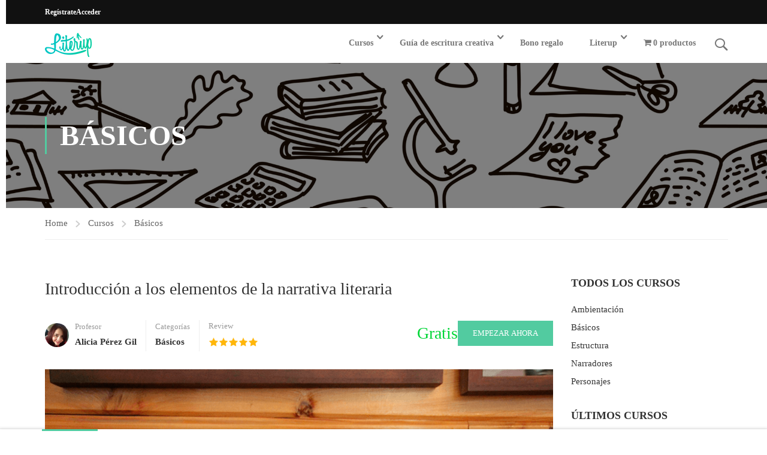

--- FILE ---
content_type: text/html; charset=UTF-8
request_url: https://cursos.literup.com/cursos/introduccion-a-los-elementos-de-la-narrativa-literaria/
body_size: 61063
content:
<!DOCTYPE html>
<html itemscope itemtype="http://schema.org/WebPage" lang="es">
<head>
	<meta charset="UTF-8">
	<meta name="viewport" content="width=device-width, initial-scale=1">
	<link rel="profile" href="http://gmpg.org/xfn/11">
	<link rel="pingback" href="https://cursos.literup.com/xmlrpc.php">
	<script type="text/javascript" id="lpData">
/* <![CDATA[ */
var lpData = {"site_url":"https:\/\/cursos.literup.com","user_id":"0","theme":"eduma","lp_rest_url":"https:\/\/cursos.literup.com\/wp-json\/","nonce":"b34606011a","is_course_archive":"","courses_url":"https:\/\/cursos.literup.com\/cursos\/","urlParams":[],"lp_version":"4.3.2.2","lp_rest_load_ajax":"https:\/\/cursos.literup.com\/wp-json\/lp\/v1\/load_content_via_ajax\/","ajaxUrl":"https:\/\/cursos.literup.com\/wp-admin\/admin-ajax.php","lpAjaxUrl":"https:\/\/cursos.literup.com\/lp-ajax-handle","coverImageRatio":"5.16","toast":{"gravity":"bottom","position":"center","duration":3000,"close":1,"stopOnFocus":1,"classPrefix":"lp-toast"},"i18n":[],"lp_woo_version":"4.2.1"};
/* ]]> */
</script>
<script type="text/javascript" id="lpSettingCourses">
/* <![CDATA[ */
var lpSettingCourses = {"lpArchiveLoadAjax":"1","lpArchiveNoLoadAjaxFirst":"0","lpArchivePaginationType":"","noLoadCoursesJs":"0"};
/* ]]> */
</script>
		<style id="learn-press-custom-css">
			:root {
				--lp-container-max-width: 1290px;
				--lp-cotainer-padding: 1rem;
				--lp-primary-color: #ffb606;
				--lp-secondary-color: #442e66;
			}
		</style>
		<meta name='robots' content='index, follow, max-image-preview:large, max-snippet:-1, max-video-preview:-1' />
<script>window._wca = window._wca || [];</script>

	<!-- This site is optimized with the Yoast SEO plugin v26.6 - https://yoast.com/wordpress/plugins/seo/ -->
	<title>Introducción a los elementos de la narrativa literaria - Plataforma de cursos Literup</title>
	<link rel="canonical" href="https://cursos.literup.com/cursos/introduccion-a-los-elementos-de-la-narrativa-literaria/" />
	<meta property="og:locale" content="es_ES" />
	<meta property="og:type" content="article" />
	<meta property="og:title" content="Introducción a los elementos de la narrativa literaria - Plataforma de cursos Literup" />
	<meta property="og:description" content="¿Por qué un curso de Introducción a los elementos de la narrativa literaria? La idea detrás de la plataforma de cursos de Literup es simple y directa: ofrecer cursos de escritura creativa a precios asequibles. Nuestro objetivo es llegar a &hellip;" />
	<meta property="og:url" content="https://cursos.literup.com/cursos/introduccion-a-los-elementos-de-la-narrativa-literaria/" />
	<meta property="og:site_name" content="Plataforma de cursos Literup" />
	<meta property="article:modified_time" content="2022-09-08T09:50:05+00:00" />
	<meta property="og:image" content="https://cursos.literup.com/wp-content/uploads/2021/03/Introduccion-a-los-elementos-de-la-narrativa-portada.png" />
	<meta property="og:image:width" content="870" />
	<meta property="og:image:height" content="640" />
	<meta property="og:image:type" content="image/png" />
	<meta name="twitter:card" content="summary_large_image" />
	<meta name="twitter:label1" content="Tiempo de lectura" />
	<meta name="twitter:data1" content="1 minuto" />
	<script type="application/ld+json" class="yoast-schema-graph">{"@context":"https://schema.org","@graph":[{"@type":"WebPage","@id":"https://cursos.literup.com/cursos/introduccion-a-los-elementos-de-la-narrativa-literaria/","url":"https://cursos.literup.com/cursos/introduccion-a-los-elementos-de-la-narrativa-literaria/","name":"Introducción a los elementos de la narrativa literaria - Plataforma de cursos Literup","isPartOf":{"@id":"https://cursos.literup.com/#website"},"primaryImageOfPage":{"@id":"https://cursos.literup.com/cursos/introduccion-a-los-elementos-de-la-narrativa-literaria/#primaryimage"},"image":{"@id":"https://cursos.literup.com/cursos/introduccion-a-los-elementos-de-la-narrativa-literaria/#primaryimage"},"thumbnailUrl":"https://cursos.literup.com/wp-content/uploads/2021/03/Introduccion-a-los-elementos-de-la-narrativa-portada.png","datePublished":"2021-02-09T12:32:19+00:00","dateModified":"2022-09-08T09:50:05+00:00","breadcrumb":{"@id":"https://cursos.literup.com/cursos/introduccion-a-los-elementos-de-la-narrativa-literaria/#breadcrumb"},"inLanguage":"es","potentialAction":[{"@type":"ReadAction","target":["https://cursos.literup.com/cursos/introduccion-a-los-elementos-de-la-narrativa-literaria/"]}]},{"@type":"ImageObject","inLanguage":"es","@id":"https://cursos.literup.com/cursos/introduccion-a-los-elementos-de-la-narrativa-literaria/#primaryimage","url":"https://cursos.literup.com/wp-content/uploads/2021/03/Introduccion-a-los-elementos-de-la-narrativa-portada.png","contentUrl":"https://cursos.literup.com/wp-content/uploads/2021/03/Introduccion-a-los-elementos-de-la-narrativa-portada.png","width":870,"height":640,"caption":"Introduccion a los elementos de la narrativa portada"},{"@type":"BreadcrumbList","@id":"https://cursos.literup.com/cursos/introduccion-a-los-elementos-de-la-narrativa-literaria/#breadcrumb","itemListElement":[{"@type":"ListItem","position":1,"name":"Portada","item":"https://cursos.literup.com/"},{"@type":"ListItem","position":2,"name":"Cursos","item":"https://cursos.literup.com/cursos/"},{"@type":"ListItem","position":3,"name":"Introducción a los elementos de la narrativa literaria"}]},{"@type":"WebSite","@id":"https://cursos.literup.com/#website","url":"https://cursos.literup.com/","name":"Plataforma de cursos Literup","description":"","potentialAction":[{"@type":"SearchAction","target":{"@type":"EntryPoint","urlTemplate":"https://cursos.literup.com/?s={search_term_string}"},"query-input":{"@type":"PropertyValueSpecification","valueRequired":true,"valueName":"search_term_string"}}],"inLanguage":"es"}]}</script>
	<!-- / Yoast SEO plugin. -->


<link rel='dns-prefetch' href='//widgetlogic.org' />
<link rel='dns-prefetch' href='//stats.wp.com' />
<link rel="alternate" type="text/calendar" title="Plataforma de cursos Literup &raquo; iCal Feed" href="https://cursos.literup.com/eventos/?ical=1" />
<link rel="alternate" title="oEmbed (JSON)" type="application/json+oembed" href="https://cursos.literup.com/wp-json/oembed/1.0/embed?url=https%3A%2F%2Fcursos.literup.com%2Fcursos%2Fintroduccion-a-los-elementos-de-la-narrativa-literaria%2F" />
<link rel="alternate" title="oEmbed (XML)" type="text/xml+oembed" href="https://cursos.literup.com/wp-json/oembed/1.0/embed?url=https%3A%2F%2Fcursos.literup.com%2Fcursos%2Fintroduccion-a-los-elementos-de-la-narrativa-literaria%2F&#038;format=xml" />
<style id='wp-img-auto-sizes-contain-inline-css' type='text/css'>
img:is([sizes=auto i],[sizes^="auto," i]){contain-intrinsic-size:3000px 1500px}
/*# sourceURL=wp-img-auto-sizes-contain-inline-css */
</style>
<link rel='stylesheet' id='wp-block-library-css' href='https://cursos.literup.com/wp-includes/css/dist/block-library/style.min.css?ver=6.9' type='text/css' media='all' />
<style id='wp-block-library-theme-inline-css' type='text/css'>
.wp-block-audio :where(figcaption){color:#555;font-size:13px;text-align:center}.is-dark-theme .wp-block-audio :where(figcaption){color:#ffffffa6}.wp-block-audio{margin:0 0 1em}.wp-block-code{border:1px solid #ccc;border-radius:4px;font-family:Menlo,Consolas,monaco,monospace;padding:.8em 1em}.wp-block-embed :where(figcaption){color:#555;font-size:13px;text-align:center}.is-dark-theme .wp-block-embed :where(figcaption){color:#ffffffa6}.wp-block-embed{margin:0 0 1em}.blocks-gallery-caption{color:#555;font-size:13px;text-align:center}.is-dark-theme .blocks-gallery-caption{color:#ffffffa6}:root :where(.wp-block-image figcaption){color:#555;font-size:13px;text-align:center}.is-dark-theme :root :where(.wp-block-image figcaption){color:#ffffffa6}.wp-block-image{margin:0 0 1em}.wp-block-pullquote{border-bottom:4px solid;border-top:4px solid;color:currentColor;margin-bottom:1.75em}.wp-block-pullquote :where(cite),.wp-block-pullquote :where(footer),.wp-block-pullquote__citation{color:currentColor;font-size:.8125em;font-style:normal;text-transform:uppercase}.wp-block-quote{border-left:.25em solid;margin:0 0 1.75em;padding-left:1em}.wp-block-quote cite,.wp-block-quote footer{color:currentColor;font-size:.8125em;font-style:normal;position:relative}.wp-block-quote:where(.has-text-align-right){border-left:none;border-right:.25em solid;padding-left:0;padding-right:1em}.wp-block-quote:where(.has-text-align-center){border:none;padding-left:0}.wp-block-quote.is-large,.wp-block-quote.is-style-large,.wp-block-quote:where(.is-style-plain){border:none}.wp-block-search .wp-block-search__label{font-weight:700}.wp-block-search__button{border:1px solid #ccc;padding:.375em .625em}:where(.wp-block-group.has-background){padding:1.25em 2.375em}.wp-block-separator.has-css-opacity{opacity:.4}.wp-block-separator{border:none;border-bottom:2px solid;margin-left:auto;margin-right:auto}.wp-block-separator.has-alpha-channel-opacity{opacity:1}.wp-block-separator:not(.is-style-wide):not(.is-style-dots){width:100px}.wp-block-separator.has-background:not(.is-style-dots){border-bottom:none;height:1px}.wp-block-separator.has-background:not(.is-style-wide):not(.is-style-dots){height:2px}.wp-block-table{margin:0 0 1em}.wp-block-table td,.wp-block-table th{word-break:normal}.wp-block-table :where(figcaption){color:#555;font-size:13px;text-align:center}.is-dark-theme .wp-block-table :where(figcaption){color:#ffffffa6}.wp-block-video :where(figcaption){color:#555;font-size:13px;text-align:center}.is-dark-theme .wp-block-video :where(figcaption){color:#ffffffa6}.wp-block-video{margin:0 0 1em}:root :where(.wp-block-template-part.has-background){margin-bottom:0;margin-top:0;padding:1.25em 2.375em}
/*# sourceURL=/wp-includes/css/dist/block-library/theme.min.css */
</style>
<style id='classic-theme-styles-inline-css' type='text/css'>
/*! This file is auto-generated */
.wp-block-button__link{color:#fff;background-color:#32373c;border-radius:9999px;box-shadow:none;text-decoration:none;padding:calc(.667em + 2px) calc(1.333em + 2px);font-size:1.125em}.wp-block-file__button{background:#32373c;color:#fff;text-decoration:none}
/*# sourceURL=/wp-includes/css/classic-themes.min.css */
</style>
<style id='bp-login-form-style-inline-css' type='text/css'>
.widget_bp_core_login_widget .bp-login-widget-user-avatar{float:left}.widget_bp_core_login_widget .bp-login-widget-user-links{margin-left:70px}#bp-login-widget-form label{display:block;font-weight:600;margin:15px 0 5px;width:auto}#bp-login-widget-form input[type=password],#bp-login-widget-form input[type=text]{background-color:#fafafa;border:1px solid #d6d6d6;border-radius:0;font:inherit;font-size:100%;padding:.5em;width:100%}#bp-login-widget-form .bp-login-widget-register-link,#bp-login-widget-form .login-submit{display:inline;width:-moz-fit-content;width:fit-content}#bp-login-widget-form .bp-login-widget-register-link{margin-left:1em}#bp-login-widget-form .bp-login-widget-register-link a{filter:invert(1)}#bp-login-widget-form .bp-login-widget-pwd-link{font-size:80%}

/*# sourceURL=https://cursos.literup.com/wp-content/plugins/buddypress/bp-core/blocks/login-form/index.css */
</style>
<style id='bp-member-style-inline-css' type='text/css'>
[data-type="bp/member"] input.components-placeholder__input{border:1px solid #757575;border-radius:2px;flex:1 1 auto;padding:6px 8px}.bp-block-member{position:relative}.bp-block-member .member-content{display:flex}.bp-block-member .user-nicename{display:block}.bp-block-member .user-nicename a{border:none;color:currentColor;text-decoration:none}.bp-block-member .bp-profile-button{width:100%}.bp-block-member .bp-profile-button a.button{bottom:10px;display:inline-block;margin:18px 0 0;position:absolute;right:0}.bp-block-member.has-cover .item-header-avatar,.bp-block-member.has-cover .member-content,.bp-block-member.has-cover .member-description{z-index:2}.bp-block-member.has-cover .member-content,.bp-block-member.has-cover .member-description{padding-top:75px}.bp-block-member.has-cover .bp-member-cover-image{background-color:#c5c5c5;background-position:top;background-repeat:no-repeat;background-size:cover;border:0;display:block;height:150px;left:0;margin:0;padding:0;position:absolute;top:0;width:100%;z-index:1}.bp-block-member img.avatar{height:auto;width:auto}.bp-block-member.avatar-none .item-header-avatar{display:none}.bp-block-member.avatar-none.has-cover{min-height:200px}.bp-block-member.avatar-full{min-height:150px}.bp-block-member.avatar-full .item-header-avatar{width:180px}.bp-block-member.avatar-thumb .member-content{align-items:center;min-height:50px}.bp-block-member.avatar-thumb .item-header-avatar{width:70px}.bp-block-member.avatar-full.has-cover{min-height:300px}.bp-block-member.avatar-full.has-cover .item-header-avatar{width:200px}.bp-block-member.avatar-full.has-cover img.avatar{background:#fffc;border:2px solid #fff;margin-left:20px}.bp-block-member.avatar-thumb.has-cover .item-header-avatar{padding-top:75px}.entry .entry-content .bp-block-member .user-nicename a{border:none;color:currentColor;text-decoration:none}

/*# sourceURL=https://cursos.literup.com/wp-content/plugins/buddypress/bp-members/blocks/member/index.css */
</style>
<style id='bp-members-style-inline-css' type='text/css'>
[data-type="bp/members"] .components-placeholder.is-appender{min-height:0}[data-type="bp/members"] .components-placeholder.is-appender .components-placeholder__label:empty{display:none}[data-type="bp/members"] .components-placeholder input.components-placeholder__input{border:1px solid #757575;border-radius:2px;flex:1 1 auto;padding:6px 8px}[data-type="bp/members"].avatar-none .member-description{width:calc(100% - 44px)}[data-type="bp/members"].avatar-full .member-description{width:calc(100% - 224px)}[data-type="bp/members"].avatar-thumb .member-description{width:calc(100% - 114px)}[data-type="bp/members"] .member-content{position:relative}[data-type="bp/members"] .member-content .is-right{position:absolute;right:2px;top:2px}[data-type="bp/members"] .columns-2 .member-content .member-description,[data-type="bp/members"] .columns-3 .member-content .member-description,[data-type="bp/members"] .columns-4 .member-content .member-description{padding-left:44px;width:calc(100% - 44px)}[data-type="bp/members"] .columns-3 .is-right{right:-10px}[data-type="bp/members"] .columns-4 .is-right{right:-50px}.bp-block-members.is-grid{display:flex;flex-wrap:wrap;padding:0}.bp-block-members.is-grid .member-content{margin:0 1.25em 1.25em 0;width:100%}@media(min-width:600px){.bp-block-members.columns-2 .member-content{width:calc(50% - .625em)}.bp-block-members.columns-2 .member-content:nth-child(2n){margin-right:0}.bp-block-members.columns-3 .member-content{width:calc(33.33333% - .83333em)}.bp-block-members.columns-3 .member-content:nth-child(3n){margin-right:0}.bp-block-members.columns-4 .member-content{width:calc(25% - .9375em)}.bp-block-members.columns-4 .member-content:nth-child(4n){margin-right:0}}.bp-block-members .member-content{display:flex;flex-direction:column;padding-bottom:1em;text-align:center}.bp-block-members .member-content .item-header-avatar,.bp-block-members .member-content .member-description{width:100%}.bp-block-members .member-content .item-header-avatar{margin:0 auto}.bp-block-members .member-content .item-header-avatar img.avatar{display:inline-block}@media(min-width:600px){.bp-block-members .member-content{flex-direction:row;text-align:left}.bp-block-members .member-content .item-header-avatar,.bp-block-members .member-content .member-description{width:auto}.bp-block-members .member-content .item-header-avatar{margin:0}}.bp-block-members .member-content .user-nicename{display:block}.bp-block-members .member-content .user-nicename a{border:none;color:currentColor;text-decoration:none}.bp-block-members .member-content time{color:#767676;display:block;font-size:80%}.bp-block-members.avatar-none .item-header-avatar{display:none}.bp-block-members.avatar-full{min-height:190px}.bp-block-members.avatar-full .item-header-avatar{width:180px}.bp-block-members.avatar-thumb .member-content{min-height:80px}.bp-block-members.avatar-thumb .item-header-avatar{width:70px}.bp-block-members.columns-2 .member-content,.bp-block-members.columns-3 .member-content,.bp-block-members.columns-4 .member-content{display:block;text-align:center}.bp-block-members.columns-2 .member-content .item-header-avatar,.bp-block-members.columns-3 .member-content .item-header-avatar,.bp-block-members.columns-4 .member-content .item-header-avatar{margin:0 auto}.bp-block-members img.avatar{height:auto;max-width:-moz-fit-content;max-width:fit-content;width:auto}.bp-block-members .member-content.has-activity{align-items:center}.bp-block-members .member-content.has-activity .item-header-avatar{padding-right:1em}.bp-block-members .member-content.has-activity .wp-block-quote{margin-bottom:0;text-align:left}.bp-block-members .member-content.has-activity .wp-block-quote cite a,.entry .entry-content .bp-block-members .user-nicename a{border:none;color:currentColor;text-decoration:none}

/*# sourceURL=https://cursos.literup.com/wp-content/plugins/buddypress/bp-members/blocks/members/index.css */
</style>
<style id='bp-dynamic-members-style-inline-css' type='text/css'>
.bp-dynamic-block-container .item-options{font-size:.5em;margin:0 0 1em;padding:1em 0}.bp-dynamic-block-container .item-options a.selected{font-weight:600}.bp-dynamic-block-container ul.item-list{list-style:none;margin:1em 0;padding-left:0}.bp-dynamic-block-container ul.item-list li{margin-bottom:1em}.bp-dynamic-block-container ul.item-list li:after,.bp-dynamic-block-container ul.item-list li:before{content:" ";display:table}.bp-dynamic-block-container ul.item-list li:after{clear:both}.bp-dynamic-block-container ul.item-list li .item-avatar{float:left;width:60px}.bp-dynamic-block-container ul.item-list li .item{margin-left:70px}

/*# sourceURL=https://cursos.literup.com/wp-content/plugins/buddypress/bp-members/blocks/dynamic-members/index.css */
</style>
<style id='bp-online-members-style-inline-css' type='text/css'>
.widget_bp_core_whos_online_widget .avatar-block,[data-type="bp/online-members"] .avatar-block{display:flex;flex-flow:row wrap}.widget_bp_core_whos_online_widget .avatar-block img,[data-type="bp/online-members"] .avatar-block img{margin:.5em}

/*# sourceURL=https://cursos.literup.com/wp-content/plugins/buddypress/bp-members/blocks/online-members/index.css */
</style>
<style id='bp-active-members-style-inline-css' type='text/css'>
.widget_bp_core_recently_active_widget .avatar-block,[data-type="bp/active-members"] .avatar-block{display:flex;flex-flow:row wrap}.widget_bp_core_recently_active_widget .avatar-block img,[data-type="bp/active-members"] .avatar-block img{margin:.5em}

/*# sourceURL=https://cursos.literup.com/wp-content/plugins/buddypress/bp-members/blocks/active-members/index.css */
</style>
<style id='bp-latest-activities-style-inline-css' type='text/css'>
.bp-latest-activities .components-flex.components-select-control select[multiple]{height:auto;padding:0 8px}.bp-latest-activities .components-flex.components-select-control select[multiple]+.components-input-control__suffix svg{display:none}.bp-latest-activities-block a,.entry .entry-content .bp-latest-activities-block a{border:none;text-decoration:none}.bp-latest-activities-block .activity-list.item-list blockquote{border:none;padding:0}.bp-latest-activities-block .activity-list.item-list blockquote .activity-item:not(.mini){box-shadow:1px 0 4px #00000026;padding:0 1em;position:relative}.bp-latest-activities-block .activity-list.item-list blockquote .activity-item:not(.mini):after,.bp-latest-activities-block .activity-list.item-list blockquote .activity-item:not(.mini):before{border-color:#0000;border-style:solid;content:"";display:block;height:0;left:15px;position:absolute;width:0}.bp-latest-activities-block .activity-list.item-list blockquote .activity-item:not(.mini):before{border-top-color:#00000026;border-width:9px;bottom:-18px;left:14px}.bp-latest-activities-block .activity-list.item-list blockquote .activity-item:not(.mini):after{border-top-color:#fff;border-width:8px;bottom:-16px}.bp-latest-activities-block .activity-list.item-list blockquote .activity-item.mini .avatar{display:inline-block;height:20px;margin-right:2px;vertical-align:middle;width:20px}.bp-latest-activities-block .activity-list.item-list footer{align-items:center;display:flex}.bp-latest-activities-block .activity-list.item-list footer img.avatar{border:none;display:inline-block;margin-right:.5em}.bp-latest-activities-block .activity-list.item-list footer .activity-time-since{font-size:90%}.bp-latest-activities-block .widget-error{border-left:4px solid #0b80a4;box-shadow:1px 0 4px #00000026}.bp-latest-activities-block .widget-error p{padding:0 1em}

/*# sourceURL=https://cursos.literup.com/wp-content/plugins/buddypress/bp-activity/blocks/latest-activities/index.css */
</style>
<style id='bp-friends-style-inline-css' type='text/css'>
.bp-dynamic-block-container .item-options{font-size:.5em;margin:0 0 1em;padding:1em 0}.bp-dynamic-block-container .item-options a.selected{font-weight:600}.bp-dynamic-block-container ul.item-list{list-style:none;margin:1em 0;padding-left:0}.bp-dynamic-block-container ul.item-list li{margin-bottom:1em}.bp-dynamic-block-container ul.item-list li:after,.bp-dynamic-block-container ul.item-list li:before{content:" ";display:table}.bp-dynamic-block-container ul.item-list li:after{clear:both}.bp-dynamic-block-container ul.item-list li .item-avatar{float:left;width:60px}.bp-dynamic-block-container ul.item-list li .item{margin-left:70px}

/*# sourceURL=https://cursos.literup.com/wp-content/plugins/buddypress/bp-friends/blocks/dynamic-friends/index.css */
</style>
<style id='bp-sitewide-notices-style-inline-css' type='text/css'>
.bp-sitewide-notice-block .bp-screen-reader-text,[data-type="bp/sitewide-notices"] .bp-screen-reader-text{border:0;clip:rect(0 0 0 0);height:1px;margin:-1px;overflow:hidden;padding:0;position:absolute;width:1px;word-wrap:normal!important}.bp-sitewide-notice-block [data-bp-tooltip]:after,[data-type="bp/sitewide-notices"] [data-bp-tooltip]:after{background-color:#fff;border:1px solid #737373;border-radius:1px;box-shadow:4px 4px 8px #0003;color:#333;content:attr(data-bp-tooltip);display:none;font-family:Helvetica Neue,Helvetica,Arial,san-serif;font-size:12px;font-weight:400;letter-spacing:normal;line-height:1.25;max-width:200px;opacity:0;padding:5px 8px;pointer-events:none;position:absolute;text-shadow:none;text-transform:none;transform:translateZ(0);transition:all 1.5s ease;visibility:hidden;white-space:nowrap;word-wrap:break-word;z-index:100000}.bp-sitewide-notice-block .bp-tooltip:after,[data-type="bp/sitewide-notices"] .bp-tooltip:after{left:50%;margin-top:7px;top:110%;transform:translate(-50%)}.bp-sitewide-notice-block{border-left:4px solid #ff853c;padding-left:1em;position:relative}.bp-sitewide-notice-block h2:before{background:none;border:none}.bp-sitewide-notice-block .dismiss-notice{background-color:#0000;border:1px solid #ff853c;color:#ff853c;display:block;padding:.2em .5em;position:absolute;right:.5em;top:.5em;width:-moz-fit-content;width:fit-content}.bp-sitewide-notice-block .dismiss-notice:hover{background-color:#ff853c;color:#fff}

/*# sourceURL=https://cursos.literup.com/wp-content/plugins/buddypress/bp-messages/blocks/sitewide-notices/index.css */
</style>
<style id='pdfemb-pdf-embedder-viewer-style-inline-css' type='text/css'>
.wp-block-pdfemb-pdf-embedder-viewer{max-width:none}

/*# sourceURL=https://cursos.literup.com/wp-content/plugins/pdf-embedder/block/build/style-index.css */
</style>
<link rel='stylesheet' id='mediaelement-css' href='https://cursos.literup.com/wp-includes/js/mediaelement/mediaelementplayer-legacy.min.css?ver=4.2.17' type='text/css' media='all' />
<link rel='stylesheet' id='wp-mediaelement-css' href='https://cursos.literup.com/wp-includes/js/mediaelement/wp-mediaelement.min.css?ver=6.9' type='text/css' media='all' />
<style id='jetpack-sharing-buttons-style-inline-css' type='text/css'>
.jetpack-sharing-buttons__services-list{display:flex;flex-direction:row;flex-wrap:wrap;gap:0;list-style-type:none;margin:5px;padding:0}.jetpack-sharing-buttons__services-list.has-small-icon-size{font-size:12px}.jetpack-sharing-buttons__services-list.has-normal-icon-size{font-size:16px}.jetpack-sharing-buttons__services-list.has-large-icon-size{font-size:24px}.jetpack-sharing-buttons__services-list.has-huge-icon-size{font-size:36px}@media print{.jetpack-sharing-buttons__services-list{display:none!important}}.editor-styles-wrapper .wp-block-jetpack-sharing-buttons{gap:0;padding-inline-start:0}ul.jetpack-sharing-buttons__services-list.has-background{padding:1.25em 2.375em}
/*# sourceURL=https://cursos.literup.com/wp-content/plugins/jetpack/_inc/blocks/sharing-buttons/view.css */
</style>
<link rel='stylesheet' id='block-widget-css' href='https://cursos.literup.com/wp-content/plugins/widget-logic/block_widget/css/widget.css?ver=1725923215' type='text/css' media='all' />
<style id='global-styles-inline-css' type='text/css'>
:root{--wp--preset--aspect-ratio--square: 1;--wp--preset--aspect-ratio--4-3: 4/3;--wp--preset--aspect-ratio--3-4: 3/4;--wp--preset--aspect-ratio--3-2: 3/2;--wp--preset--aspect-ratio--2-3: 2/3;--wp--preset--aspect-ratio--16-9: 16/9;--wp--preset--aspect-ratio--9-16: 9/16;--wp--preset--color--black: #000000;--wp--preset--color--cyan-bluish-gray: #abb8c3;--wp--preset--color--white: #ffffff;--wp--preset--color--pale-pink: #f78da7;--wp--preset--color--vivid-red: #cf2e2e;--wp--preset--color--luminous-vivid-orange: #ff6900;--wp--preset--color--luminous-vivid-amber: #fcb900;--wp--preset--color--light-green-cyan: #7bdcb5;--wp--preset--color--vivid-green-cyan: #00d084;--wp--preset--color--pale-cyan-blue: #8ed1fc;--wp--preset--color--vivid-cyan-blue: #0693e3;--wp--preset--color--vivid-purple: #9b51e0;--wp--preset--color--primary: #52cba0;--wp--preset--color--title: #333;--wp--preset--color--sub-title: #999;--wp--preset--color--border-input: #ddd;--wp--preset--gradient--vivid-cyan-blue-to-vivid-purple: linear-gradient(135deg,rgb(6,147,227) 0%,rgb(155,81,224) 100%);--wp--preset--gradient--light-green-cyan-to-vivid-green-cyan: linear-gradient(135deg,rgb(122,220,180) 0%,rgb(0,208,130) 100%);--wp--preset--gradient--luminous-vivid-amber-to-luminous-vivid-orange: linear-gradient(135deg,rgb(252,185,0) 0%,rgb(255,105,0) 100%);--wp--preset--gradient--luminous-vivid-orange-to-vivid-red: linear-gradient(135deg,rgb(255,105,0) 0%,rgb(207,46,46) 100%);--wp--preset--gradient--very-light-gray-to-cyan-bluish-gray: linear-gradient(135deg,rgb(238,238,238) 0%,rgb(169,184,195) 100%);--wp--preset--gradient--cool-to-warm-spectrum: linear-gradient(135deg,rgb(74,234,220) 0%,rgb(151,120,209) 20%,rgb(207,42,186) 40%,rgb(238,44,130) 60%,rgb(251,105,98) 80%,rgb(254,248,76) 100%);--wp--preset--gradient--blush-light-purple: linear-gradient(135deg,rgb(255,206,236) 0%,rgb(152,150,240) 100%);--wp--preset--gradient--blush-bordeaux: linear-gradient(135deg,rgb(254,205,165) 0%,rgb(254,45,45) 50%,rgb(107,0,62) 100%);--wp--preset--gradient--luminous-dusk: linear-gradient(135deg,rgb(255,203,112) 0%,rgb(199,81,192) 50%,rgb(65,88,208) 100%);--wp--preset--gradient--pale-ocean: linear-gradient(135deg,rgb(255,245,203) 0%,rgb(182,227,212) 50%,rgb(51,167,181) 100%);--wp--preset--gradient--electric-grass: linear-gradient(135deg,rgb(202,248,128) 0%,rgb(113,206,126) 100%);--wp--preset--gradient--midnight: linear-gradient(135deg,rgb(2,3,129) 0%,rgb(40,116,252) 100%);--wp--preset--font-size--small: 13px;--wp--preset--font-size--medium: 20px;--wp--preset--font-size--large: 28px;--wp--preset--font-size--x-large: 42px;--wp--preset--font-size--normal: 15px;--wp--preset--font-size--huge: 36px;--wp--preset--spacing--20: 0.44rem;--wp--preset--spacing--30: 0.67rem;--wp--preset--spacing--40: 1rem;--wp--preset--spacing--50: 1.5rem;--wp--preset--spacing--60: 2.25rem;--wp--preset--spacing--70: 3.38rem;--wp--preset--spacing--80: 5.06rem;--wp--preset--shadow--natural: 6px 6px 9px rgba(0, 0, 0, 0.2);--wp--preset--shadow--deep: 12px 12px 50px rgba(0, 0, 0, 0.4);--wp--preset--shadow--sharp: 6px 6px 0px rgba(0, 0, 0, 0.2);--wp--preset--shadow--outlined: 6px 6px 0px -3px rgb(255, 255, 255), 6px 6px rgb(0, 0, 0);--wp--preset--shadow--crisp: 6px 6px 0px rgb(0, 0, 0);}:where(.is-layout-flex){gap: 0.5em;}:where(.is-layout-grid){gap: 0.5em;}body .is-layout-flex{display: flex;}.is-layout-flex{flex-wrap: wrap;align-items: center;}.is-layout-flex > :is(*, div){margin: 0;}body .is-layout-grid{display: grid;}.is-layout-grid > :is(*, div){margin: 0;}:where(.wp-block-columns.is-layout-flex){gap: 2em;}:where(.wp-block-columns.is-layout-grid){gap: 2em;}:where(.wp-block-post-template.is-layout-flex){gap: 1.25em;}:where(.wp-block-post-template.is-layout-grid){gap: 1.25em;}.has-black-color{color: var(--wp--preset--color--black) !important;}.has-cyan-bluish-gray-color{color: var(--wp--preset--color--cyan-bluish-gray) !important;}.has-white-color{color: var(--wp--preset--color--white) !important;}.has-pale-pink-color{color: var(--wp--preset--color--pale-pink) !important;}.has-vivid-red-color{color: var(--wp--preset--color--vivid-red) !important;}.has-luminous-vivid-orange-color{color: var(--wp--preset--color--luminous-vivid-orange) !important;}.has-luminous-vivid-amber-color{color: var(--wp--preset--color--luminous-vivid-amber) !important;}.has-light-green-cyan-color{color: var(--wp--preset--color--light-green-cyan) !important;}.has-vivid-green-cyan-color{color: var(--wp--preset--color--vivid-green-cyan) !important;}.has-pale-cyan-blue-color{color: var(--wp--preset--color--pale-cyan-blue) !important;}.has-vivid-cyan-blue-color{color: var(--wp--preset--color--vivid-cyan-blue) !important;}.has-vivid-purple-color{color: var(--wp--preset--color--vivid-purple) !important;}.has-black-background-color{background-color: var(--wp--preset--color--black) !important;}.has-cyan-bluish-gray-background-color{background-color: var(--wp--preset--color--cyan-bluish-gray) !important;}.has-white-background-color{background-color: var(--wp--preset--color--white) !important;}.has-pale-pink-background-color{background-color: var(--wp--preset--color--pale-pink) !important;}.has-vivid-red-background-color{background-color: var(--wp--preset--color--vivid-red) !important;}.has-luminous-vivid-orange-background-color{background-color: var(--wp--preset--color--luminous-vivid-orange) !important;}.has-luminous-vivid-amber-background-color{background-color: var(--wp--preset--color--luminous-vivid-amber) !important;}.has-light-green-cyan-background-color{background-color: var(--wp--preset--color--light-green-cyan) !important;}.has-vivid-green-cyan-background-color{background-color: var(--wp--preset--color--vivid-green-cyan) !important;}.has-pale-cyan-blue-background-color{background-color: var(--wp--preset--color--pale-cyan-blue) !important;}.has-vivid-cyan-blue-background-color{background-color: var(--wp--preset--color--vivid-cyan-blue) !important;}.has-vivid-purple-background-color{background-color: var(--wp--preset--color--vivid-purple) !important;}.has-black-border-color{border-color: var(--wp--preset--color--black) !important;}.has-cyan-bluish-gray-border-color{border-color: var(--wp--preset--color--cyan-bluish-gray) !important;}.has-white-border-color{border-color: var(--wp--preset--color--white) !important;}.has-pale-pink-border-color{border-color: var(--wp--preset--color--pale-pink) !important;}.has-vivid-red-border-color{border-color: var(--wp--preset--color--vivid-red) !important;}.has-luminous-vivid-orange-border-color{border-color: var(--wp--preset--color--luminous-vivid-orange) !important;}.has-luminous-vivid-amber-border-color{border-color: var(--wp--preset--color--luminous-vivid-amber) !important;}.has-light-green-cyan-border-color{border-color: var(--wp--preset--color--light-green-cyan) !important;}.has-vivid-green-cyan-border-color{border-color: var(--wp--preset--color--vivid-green-cyan) !important;}.has-pale-cyan-blue-border-color{border-color: var(--wp--preset--color--pale-cyan-blue) !important;}.has-vivid-cyan-blue-border-color{border-color: var(--wp--preset--color--vivid-cyan-blue) !important;}.has-vivid-purple-border-color{border-color: var(--wp--preset--color--vivid-purple) !important;}.has-vivid-cyan-blue-to-vivid-purple-gradient-background{background: var(--wp--preset--gradient--vivid-cyan-blue-to-vivid-purple) !important;}.has-light-green-cyan-to-vivid-green-cyan-gradient-background{background: var(--wp--preset--gradient--light-green-cyan-to-vivid-green-cyan) !important;}.has-luminous-vivid-amber-to-luminous-vivid-orange-gradient-background{background: var(--wp--preset--gradient--luminous-vivid-amber-to-luminous-vivid-orange) !important;}.has-luminous-vivid-orange-to-vivid-red-gradient-background{background: var(--wp--preset--gradient--luminous-vivid-orange-to-vivid-red) !important;}.has-very-light-gray-to-cyan-bluish-gray-gradient-background{background: var(--wp--preset--gradient--very-light-gray-to-cyan-bluish-gray) !important;}.has-cool-to-warm-spectrum-gradient-background{background: var(--wp--preset--gradient--cool-to-warm-spectrum) !important;}.has-blush-light-purple-gradient-background{background: var(--wp--preset--gradient--blush-light-purple) !important;}.has-blush-bordeaux-gradient-background{background: var(--wp--preset--gradient--blush-bordeaux) !important;}.has-luminous-dusk-gradient-background{background: var(--wp--preset--gradient--luminous-dusk) !important;}.has-pale-ocean-gradient-background{background: var(--wp--preset--gradient--pale-ocean) !important;}.has-electric-grass-gradient-background{background: var(--wp--preset--gradient--electric-grass) !important;}.has-midnight-gradient-background{background: var(--wp--preset--gradient--midnight) !important;}.has-small-font-size{font-size: var(--wp--preset--font-size--small) !important;}.has-medium-font-size{font-size: var(--wp--preset--font-size--medium) !important;}.has-large-font-size{font-size: var(--wp--preset--font-size--large) !important;}.has-x-large-font-size{font-size: var(--wp--preset--font-size--x-large) !important;}
:where(.wp-block-post-template.is-layout-flex){gap: 1.25em;}:where(.wp-block-post-template.is-layout-grid){gap: 1.25em;}
:where(.wp-block-term-template.is-layout-flex){gap: 1.25em;}:where(.wp-block-term-template.is-layout-grid){gap: 1.25em;}
:where(.wp-block-columns.is-layout-flex){gap: 2em;}:where(.wp-block-columns.is-layout-grid){gap: 2em;}
:root :where(.wp-block-pullquote){font-size: 1.5em;line-height: 1.6;}
/*# sourceURL=global-styles-inline-css */
</style>
<link rel='stylesheet' id='contact-form-7-css' href='https://cursos.literup.com/wp-content/plugins/contact-form-7/includes/css/styles.css?ver=6.1.4' type='text/css' media='all' />
<link rel='stylesheet' id='pmpro_frontend_base-css' href='https://cursos.literup.com/wp-content/plugins/paid-memberships-pro/css/frontend/base.css?ver=3.6.3' type='text/css' media='all' />
<link rel='stylesheet' id='pmpro_frontend_variation_1-css' href='https://cursos.literup.com/wp-content/plugins/paid-memberships-pro/css/frontend/variation_1.css?ver=3.6.3' type='text/css' media='all' />
<link rel='stylesheet' id='tp-portfolio-style-css' href='https://cursos.literup.com/wp-content/plugins/tp-portfolio/assets/css/style.css?ver=2.0.0' type='text/css' media='all' />
<link rel='stylesheet' id='wpmenucart-icons-css' href='https://cursos.literup.com/wp-content/plugins/woocommerce-menu-bar-cart/assets/css/wpmenucart-icons.min.css?ver=2.14.12' type='text/css' media='all' />
<style id='wpmenucart-icons-inline-css' type='text/css'>
@font-face{font-family:WPMenuCart;src:url(https://cursos.literup.com/wp-content/plugins/woocommerce-menu-bar-cart/assets/fonts/WPMenuCart.eot);src:url(https://cursos.literup.com/wp-content/plugins/woocommerce-menu-bar-cart/assets/fonts/WPMenuCart.eot?#iefix) format('embedded-opentype'),url(https://cursos.literup.com/wp-content/plugins/woocommerce-menu-bar-cart/assets/fonts/WPMenuCart.woff2) format('woff2'),url(https://cursos.literup.com/wp-content/plugins/woocommerce-menu-bar-cart/assets/fonts/WPMenuCart.woff) format('woff'),url(https://cursos.literup.com/wp-content/plugins/woocommerce-menu-bar-cart/assets/fonts/WPMenuCart.ttf) format('truetype'),url(https://cursos.literup.com/wp-content/plugins/woocommerce-menu-bar-cart/assets/fonts/WPMenuCart.svg#WPMenuCart) format('svg');font-weight:400;font-style:normal;font-display:swap}
/*# sourceURL=wpmenucart-icons-inline-css */
</style>
<link rel='stylesheet' id='wpmenucart-css' href='https://cursos.literup.com/wp-content/plugins/woocommerce-menu-bar-cart/assets/css/wpmenucart-main.min.css?ver=2.14.12' type='text/css' media='all' />
<style id='woocommerce-inline-inline-css' type='text/css'>
.woocommerce form .form-row .required { visibility: visible; }
/*# sourceURL=woocommerce-inline-inline-css */
</style>
<link rel='stylesheet' id='tribe-events-v2-single-skeleton-css' href='https://cursos.literup.com/wp-content/plugins/the-events-calendar/build/css/tribe-events-single-skeleton.css?ver=6.15.13' type='text/css' media='all' />
<link rel='stylesheet' id='tribe-events-v2-single-skeleton-full-css' href='https://cursos.literup.com/wp-content/plugins/the-events-calendar/build/css/tribe-events-single-full.css?ver=6.15.13' type='text/css' media='all' />
<link rel='stylesheet' id='tec-events-elementor-widgets-base-styles-css' href='https://cursos.literup.com/wp-content/plugins/the-events-calendar/build/css/integrations/plugins/elementor/widgets/widget-base.css?ver=6.15.13' type='text/css' media='all' />
<link rel='stylesheet' id='h5p-plugin-styles-css' href='https://cursos.literup.com/wp-content/plugins/h5p/h5p-php-library/styles/h5p.css?ver=1.16.2' type='text/css' media='all' />
<link rel='stylesheet' id='learn-press-buddypress-css' href='https://cursos.literup.com/wp-content/plugins/learnpress-buddypress/assets/css/site.css?ver=6.9' type='text/css' media='all' />
<link rel='stylesheet' id='certificates-css-css' href='https://cursos.literup.com/wp-content/plugins/learnpress-certificates/assets/dist/css/certificates.min.css?ver=4.1.7' type='text/css' media='all' />
<link rel='stylesheet' id='lp-co-instructor-css-css' href='https://cursos.literup.com/wp-content/plugins/learnpress-co-instructor/assets/dist/css/co-instructor.min.css?ver=4.0.9' type='text/css' media='all' />
<link rel='stylesheet' id='learn-press-h5p-css' href='https://cursos.literup.com/wp-content/plugins/learnpress-h5p/assets/dist/css/h5p.min.css?ver=4.0.7' type='text/css' media='all' />
<link rel='stylesheet' id='mycred-front-css' href='https://cursos.literup.com/wp-content/plugins/mycred/assets/css/mycred-front.css?ver=2.9.7.2' type='text/css' media='all' />
<link rel='stylesheet' id='mycred-social-share-icons-css' href='https://cursos.literup.com/wp-content/plugins/mycred/assets/css/mycred-social-icons.css?ver=2.9.7.2' type='text/css' media='all' />
<link rel='stylesheet' id='mycred-social-share-style-css' href='https://cursos.literup.com/wp-content/plugins/mycred/assets/css/mycred-social-share.css?ver=2.9.7.2' type='text/css' media='all' />
<link rel='stylesheet' id='awcfe-frontend-css' href='https://cursos.literup.com/wp-content/plugins/checkout-field-editor-and-manager-for-woocommerce/assets/css/frontend.css?ver=3.0.1' type='text/css' media='all' />
<link rel='stylesheet' id='ywdpd_owl-css' href='https://cursos.literup.com/wp-content/plugins/yith-woocommerce-dynamic-pricing-and-discounts-premium/assets/css/owl/owl.carousel.min.css?ver=3.19.0' type='text/css' media='all' />
<link rel='stylesheet' id='yith_ywdpd_frontend-css' href='https://cursos.literup.com/wp-content/plugins/yith-woocommerce-dynamic-pricing-and-discounts-premium/assets/css/frontend.css?ver=3.19.0' type='text/css' media='all' />
<link rel='stylesheet' id='learnpress-css' href='https://cursos.literup.com/wp-content/plugins/learnpress/assets/css/learnpress.min.css?ver=4.3.2.2' type='text/css' media='all' />
<link rel='stylesheet' id='learnpress-widgets-css' href='https://cursos.literup.com/wp-content/plugins/learnpress/assets/css/widgets.min.css?ver=4.3.2.2' type='text/css' media='all' />
<link rel='stylesheet' id='thim-style-css' href='https://cursos.literup.com/wp-content/themes/eduma/style.css?ver=5.8.1' type='text/css' media='all' />
<style id='thim-style-inline-css' type='text/css'>
:root{--thim-body-primary-color:#52cba0;--thim-body-secondary-color:#1fc5c3;--thim-button-text-color:#ffffff;--thim-button-hover-color:#3f9d7c;--thim-border-color:#eee;--thim-placeholder-color:#999;--top-info-course-background_color:#273044;--top-info-course-text_color:#fff;--thim-footer-font-title-variant:700;--thim-footer-font-title-font-size:14px;--thim-footer-font-title-line-height:40px;--thim-footer-font-title-text-transform:uppercase;--thim-top-heading-title-align:left;--thim-top-heading-title-font-size-desktop:48px;--thim-top-heading-title-font-size-mobile:35px;--thim-top-heading-title-font-text-transform:uppercase;--thim-top-heading-title-font-weight:bold;--thim-top-heading-padding-top:90px;--thim-top-heading-padding-bottom:90px;--thim-top-heading-padding-top-mobile:50px;--thim-top-heading-padding-bottom-mobile:50px;--thim-breacrumb-font-size:1em;--thim-breacrumb-color:#666;--thim-course-price-color:#f24c0a;--thim-width-logo:153px;--thim-bg-color-toolbar:#111111;--thim-text-color-toolbar:#ababab;--thim-link-color-toolbar:#ffffff;--thim-link-hover-color-toolbar:#fff;--thim-toolbar-variant:600;--thim-toolbar-font-size:12px;--thim-toolbar-line-height:30px;--thim-toolbar-text-transform:none;--thim-toolbar-border-type:dashed;--thim-toolbar-border-size:1px;--thim-link-color-toolbar-border-button:#ddd;--thim-bg-main-menu-color:#ffffff;--thim-main-menu-variant:600;--thim-main-menu-font-size:14px;--thim-main-menu-line-height:1.3em;--thim-main-menu-text-transform:uppercase;--thim-main-menu-font-weight:600;--thim-main-menu-text-color:#777777;--thim_main_menu_text_color_rgb:119,119,119;--thim-main-menu-text-hover-color:#333333;--thim-sticky-bg-main-menu-color:#fff;--thim-sticky-main-menu-text-color:#333;--thim_sticky_main_menu_text_color_rgb:51,3,;--thim-sticky-main-menu-text-hover-color:#333;--thim-sub-menu-bg-color:#ffffff;--thim-sub-menu-border-color:rgba(43,43,43,0);--thim-sub-menu-text-color:#999999;--thim-sub-menu-text-color-hover:#333333;--thim-bg-mobile-menu-color:#232323;--thim-mobile-menu-text-color:#777;--thim_mobile_menu_text_color_rgb:119,7,;--thim-mobile-menu-text-hover-color:#fff;--thim-bg-switch-layout-style:#f5f5f5;--thim-padding-switch-layout-style:10px;--thim-font-body-font-family:Montserrat;--thim-font-body-variant:regular;--thim-font-body-font-size:15px;--thim-font-body-line-height:1.7em;--thim-font-body-color:#666666;--thim-font-title-font-family:Montserrat;--thim-font-title-color:#333333;--thim-font-title-variant:regular;--thim-font-h1-font-size:36px;--thim-font-h1-line-height:1.6em;--thim-font-h1-text-transform:none;--thim-font-h2-font-size:28px;--thim-font-h2-line-height:1.6em;--thim-font-h2-text-transform:none;--thim-font-h3-font-size:24px;--thim-font-h3-line-height:1.6em;--thim-font-h3-text-transform:none;--thim-font-h4-font-size:18px;--thim-font-h4-line-height:1.6em;--thim-font-h4-text-transform:none;--thim-font-h4-variant:600;--thim-font-h5-font-size:16px;--thim-font-h5-line-height:1.6em;--thim-font-h5-text-transform:none;--thim-font-h5-variant:600;--thim-font-h6-font-size:16px;--thim-font-h6-line-height:1.4em;--thim-font-h6-text-transform:none;--thim-font-h6-variant:600;--thim-font-title-sidebar-font-size:18px;--thim-font-title-sidebar-line-height:1.4em;--thim-font-title-sidebar-text-transform:uppercase;--thim-font-button-variant:regular;--thim-font-button-font-size:13px;--thim-font-button-line-height:1.6em;--thim-font-button-text-transform:uppercase;--thim-preload-style-background:#ffffff;--thim-preload-style-color:#52cba0;--thim-footer-bg-color:#111111;--thim-footer-color-title:#fff;--thim-footer-color-text:#878787;--thim-footer-color-link:#999999;--thim-footer-color-hover:#ffffff;--thim-padding-content-pdtop-desktop:60px;--thim-padding-content-pdbottom-desktop:60px;--thim-padding-content-pdtop-mobile:40px;--thim-padding-content-pdbottom-mobile:40px;--thim-copyright-bg-color:#111111;--thim-copyright-text-color:#878787;--thim-copyright-border-color:#222222;--thim-bg-pattern:url("https://import.thimpress.com/wp-content/uploads/sites/eduma/2020/11/pattern1.png");--thim-bg-repeat:no-repeat;--thim-bg-position:center center;--thim-bg-attachment:inherit;--thim-bg-size:inherit;--thim-footer-background-img:url("https://cursos.literup.com/wp-content/uploads/2021/02/footer_bg.jpg");--thim-footer-bg-repeat:no-repeat;--thim-footer-bg-position:center;--thim-footer-bg-size:inherit;--thim-footer-bg-attachment:inherit;--thim-body-bg-color:#fff;--nav-mobile-color-background:#ffffff;--nav-mobile-color-text:#333;--nav-mobile-color-hover:#ffb606;}
/** CSS preloading */
.cssload-loader-style-1{margin:auto;width:62px;height:62px;border-radius:50%;-o-border-radius:50%;-ms-border-radius:50%;-webkit-border-radius:50%;-moz-border-radius:50%;perspective:780px}.cssload-loader-style-1 .cssload-inner{position:absolute;width:100%;height:100%;box-sizing:border-box;-o-box-sizing:border-box;-ms-box-sizing:border-box;-webkit-box-sizing:border-box;-moz-box-sizing:border-box;border-radius:50%;-o-border-radius:50%;-ms-border-radius:50%;-webkit-border-radius:50%;-moz-border-radius:50%}.cssload-loader-style-1 .cssload-inner.cssload-one{left:0;top:0;animation:cssload-rotate-one 1.15s linear infinite;-o-animation:cssload-rotate-one 1.15s linear infinite;-ms-animation:cssload-rotate-one 1.15s linear infinite;-webkit-animation:cssload-rotate-one 1.15s linear infinite;-moz-animation:cssload-rotate-one 1.15s linear infinite;border-bottom:3px solid rgb(0,0,0);border-bottom-color:var(--thim-preload-style-color,#ffb606)}.cssload-loader-style-1 .cssload-inner.cssload-two{right:0;top:0;animation:cssload-rotate-two 1.15s linear infinite;-o-animation:cssload-rotate-two 1.15s linear infinite;-ms-animation:cssload-rotate-two 1.15s linear infinite;-webkit-animation:cssload-rotate-two 1.15s linear infinite;-moz-animation:cssload-rotate-two 1.15s linear infinite;border-right:3px solid rgb(0,0,0);border-right-color:var(--thim-preload-style-color,#ffb606)}.cssload-loader-style-1 .cssload-inner.cssload-three{right:0;bottom:0;animation:cssload-rotate-three 1.15s linear infinite;-o-animation:cssload-rotate-three 1.15s linear infinite;-ms-animation:cssload-rotate-three 1.15s linear infinite;-webkit-animation:cssload-rotate-three 1.15s linear infinite;-moz-animation:cssload-rotate-three 1.15s linear infinite;border-top:3px solid rgb(0,0,0);border-top-color:var(--thim-preload-style-color,#ffb606)}@keyframes cssload-rotate-one{0%{transform:rotateX(35deg) rotateY(-45deg) rotateZ(0deg)}100%{transform:rotateX(35deg) rotateY(-45deg) rotateZ(360deg)}}@-o-keyframes cssload-rotate-one{0%{-o-transform:rotateX(35deg) rotateY(-45deg) rotateZ(0deg)}100%{-o-transform:rotateX(35deg) rotateY(-45deg) rotateZ(360deg)}}@-ms-keyframes cssload-rotate-one{0%{-ms-transform:rotateX(35deg) rotateY(-45deg) rotateZ(0deg)}100%{-ms-transform:rotateX(35deg) rotateY(-45deg) rotateZ(360deg)}}@-webkit-keyframes cssload-rotate-one{0%{-webkit-transform:rotateX(35deg) rotateY(-45deg) rotateZ(0deg)}100%{-webkit-transform:rotateX(35deg) rotateY(-45deg) rotateZ(360deg)}}@-moz-keyframes cssload-rotate-one{0%{-moz-transform:rotateX(35deg) rotateY(-45deg) rotateZ(0deg)}100%{-moz-transform:rotateX(35deg) rotateY(-45deg) rotateZ(360deg)}}@keyframes cssload-rotate-two{0%{transform:rotateX(50deg) rotateY(10deg) rotateZ(0deg)}100%{transform:rotateX(50deg) rotateY(10deg) rotateZ(360deg)}}@-o-keyframes cssload-rotate-two{0%{-o-transform:rotateX(50deg) rotateY(10deg) rotateZ(0deg)}100%{-o-transform:rotateX(50deg) rotateY(10deg) rotateZ(360deg)}}@-ms-keyframes cssload-rotate-two{0%{-ms-transform:rotateX(50deg) rotateY(10deg) rotateZ(0deg)}100%{-ms-transform:rotateX(50deg) rotateY(10deg) rotateZ(360deg)}}@-webkit-keyframes cssload-rotate-two{0%{-webkit-transform:rotateX(50deg) rotateY(10deg) rotateZ(0deg)}100%{-webkit-transform:rotateX(50deg) rotateY(10deg) rotateZ(360deg)}}@-moz-keyframes cssload-rotate-two{0%{-moz-transform:rotateX(50deg) rotateY(10deg) rotateZ(0deg)}100%{-moz-transform:rotateX(50deg) rotateY(10deg) rotateZ(360deg)}}@keyframes cssload-rotate-three{0%{transform:rotateX(35deg) rotateY(55deg) rotateZ(0deg)}100%{transform:rotateX(35deg) rotateY(55deg) rotateZ(360deg)}}@-o-keyframes cssload-rotate-three{0%{-o-transform:rotateX(35deg) rotateY(55deg) rotateZ(0deg)}100%{-o-transform:rotateX(35deg) rotateY(55deg) rotateZ(360deg)}}@-ms-keyframes cssload-rotate-three{0%{-ms-transform:rotateX(35deg) rotateY(55deg) rotateZ(0deg)}100%{-ms-transform:rotateX(35deg) rotateY(55deg) rotateZ(360deg)}}@-webkit-keyframes cssload-rotate-three{0%{-webkit-transform:rotateX(35deg) rotateY(55deg) rotateZ(0deg)}100%{-webkit-transform:rotateX(35deg) rotateY(55deg) rotateZ(360deg)}}@-moz-keyframes cssload-rotate-three{0%{-moz-transform:rotateX(35deg) rotateY(55deg) rotateZ(0deg)}100%{-moz-transform:rotateX(35deg) rotateY(55deg) rotateZ(360deg)}}.cssload-loader-style-2{position:absolute;top:50%;transform:translate(0,-50%);display:block;margin:0 auto;width:60px;height:60px;border:7px solid var(--thim-preload-style-color,#ffb606);animation:cssload-loader 2.3s infinite ease;-o-animation:cssload-loader 2.3s infinite ease;-ms-animation:cssload-loader 2.3s infinite ease;-webkit-animation:cssload-loader 2.3s infinite ease;-moz-animation:cssload-loader 2.3s infinite ease}.cssload-loader-style-2 .cssload-loader-inner{vertical-align:top;display:inline-block;width:100%;background-color:var(--thim-preload-style-color,#ffb606);animation:cssload-loader-inner 2.3s infinite ease-in;-o-animation:cssload-loader-inner 2.3s infinite ease-in;-ms-animation:cssload-loader-inner 2.3s infinite ease-in;-webkit-animation:cssload-loader-inner 2.3s infinite ease-in;-moz-animation:cssload-loader-inner 2.3s infinite ease-in}@keyframes cssload-loader{0%{transform:rotate(0deg)}25%{transform:rotate(180deg)}50%{transform:rotate(180deg)}75%{transform:rotate(360deg)}100%{transform:rotate(360deg)}}@-o-keyframes cssload-loader{0%{transform:rotate(0deg)}25%{transform:rotate(180deg)}50%{transform:rotate(180deg)}75%{transform:rotate(360deg)}100%{transform:rotate(360deg)}}@-ms-keyframes cssload-loader{0%{transform:rotate(0deg)}25%{transform:rotate(180deg)}50%{transform:rotate(180deg)}75%{transform:rotate(360deg)}100%{transform:rotate(360deg)}}@-webkit-keyframes cssload-loader{0%{transform:rotate(0deg)}25%{transform:rotate(180deg)}50%{transform:rotate(180deg)}75%{transform:rotate(360deg)}100%{transform:rotate(360deg)}}@-moz-keyframes cssload-loader{0%{transform:rotate(0deg)}25%{transform:rotate(180deg)}50%{transform:rotate(180deg)}75%{transform:rotate(360deg)}100%{transform:rotate(360deg)}}@keyframes cssload-loader-inner{0%{height:0%}25%{height:0%}50%{height:100%}75%{height:100%}100%{height:0%}}@-o-keyframes cssload-loader-inner{0%{height:0%}25%{height:0%}50%{height:100%}75%{height:100%}100%{height:0%}}@-ms-keyframes cssload-loader-inner{0%{height:0%}25%{height:0%}50%{height:100%}75%{height:100%}100%{height:0%}}@-webkit-keyframes cssload-loader-inner{0%{height:0%}25%{height:0%}50%{height:100%}75%{height:100%}100%{height:0%}}@-moz-keyframes cssload-loader-inner{0%{height:0%}25%{height:0%}50%{height:100%}75%{height:100%}100%{height:0%}}.sk-folding-cube{top:50%;left:50%;margin-left:-25px;margin-top:-25px;width:50px;height:50px;position:absolute;-webkit-transform:rotateZ(45deg);transform:rotateZ(45deg)}.sk-folding-cube .sk-cube{float:left;width:50%;height:50%;position:relative;-webkit-transform:scale(1.1);-ms-transform:scale(1.1);transform:scale(1.1)}.sk-folding-cube .sk-cube:before{content:"";position:absolute;top:0;left:0;width:100%;height:100%;-webkit-animation:sk-foldCubeAngle 2.4s infinite linear both;animation:sk-foldCubeAngle 2.4s infinite linear both;-webkit-transform-origin:100% 100%;-ms-transform-origin:100% 100%;transform-origin:100% 100%;background-color:var(--thim-preload-style-color,#ffb606)}.sk-folding-cube .sk-cube2{-webkit-transform:scale(1.1) rotateZ(90deg);transform:scale(1.1) rotateZ(90deg)}.sk-folding-cube .sk-cube3{-webkit-transform:scale(1.1) rotateZ(180deg);transform:scale(1.1) rotateZ(180deg)}.sk-folding-cube .sk-cube4{-webkit-transform:scale(1.1) rotateZ(270deg);transform:scale(1.1) rotateZ(270deg)}.sk-folding-cube .sk-cube2:before{-webkit-animation-delay:0.3s;animation-delay:0.3s}.sk-folding-cube .sk-cube3:before{-webkit-animation-delay:0.6s;animation-delay:0.6s}.sk-folding-cube .sk-cube4:before{-webkit-animation-delay:0.9s;animation-delay:0.9s}@-webkit-keyframes sk-foldCubeAngle{0%,10%{-webkit-transform:perspective(140px) rotateX(-180deg);transform:perspective(140px) rotateX(-180deg);opacity:0}25%,75%{-webkit-transform:perspective(140px) rotateX(0deg);transform:perspective(140px) rotateX(0deg);opacity:1}90%,100%{-webkit-transform:perspective(140px) rotateY(180deg);transform:perspective(140px) rotateY(180deg);opacity:0}}@keyframes sk-foldCubeAngle{0%,10%{-webkit-transform:perspective(140px) rotateX(-180deg);transform:perspective(140px) rotateX(-180deg);opacity:0}25%,75%{-webkit-transform:perspective(140px) rotateX(0deg);transform:perspective(140px) rotateX(0deg);opacity:1}90%,100%{-webkit-transform:perspective(140px) rotateY(180deg);transform:perspective(140px) rotateY(180deg);opacity:0}}.sk-wave{margin:40px auto;width:50px;height:40px;text-align:center;font-size:10px;position:absolute;top:50%;transform:translate(0,-50%)}.sk-wave .sk-rect{background-color:var(--thim-preload-style-color,#ffb606);height:100%;width:6px;display:inline-block;animation:sk-waveStretchDelay 1.2s infinite ease-in-out}.sk-wave .sk-rect1{animation-delay:-1.2s}.sk-wave .sk-rect2{animation-delay:-1.1s}.sk-wave .sk-rect3{animation-delay:-1s}.sk-wave .sk-rect4{animation-delay:-0.9s}.sk-wave .sk-rect5{animation-delay:-0.8s}@keyframes sk-waveStretchDelay{0%,40%,100%{transform:scaleY(0.4)}20%{transform:scaleY(1)}}.sk-rotating-plane{width:40px;height:40px;background-color:var(--thim-preload-style-color,#ffb606);margin:40px auto;animation:sk-rotatePlane 1.2s infinite ease-in-out;position:absolute;top:50%;transform:translate(0,-50%)}@keyframes sk-rotatePlane{0%{transform:perspective(120px) rotateX(0deg) rotateY(0deg)}50%{transform:perspective(120px) rotateX(-180.1deg) rotateY(0deg)}100%{transform:perspective(120px) rotateX(-180deg) rotateY(-179.9deg)}}.sk-double-bounce{width:40px;height:40px;margin:40px auto;position:absolute;top:50%;transform:translate(0,-50%)}.sk-double-bounce .sk-child{width:100%;height:100%;border-radius:50%;background-color:var(--thim-preload-style-color,#ffb606);opacity:0.6;position:absolute;top:0;left:0;animation:sk-doubleBounce 2s infinite ease-in-out}.sk-double-bounce .sk-double-bounce2{animation-delay:-1s}@keyframes sk-doubleBounce{0%,100%{transform:scale(0)}50%{transform:scale(1)}}.sk-wandering-cubes{margin:40px auto;width:40px;height:40px;position:absolute;top:50%;transform:translate(0,-50%)}.sk-wandering-cubes .sk-cube{background-color:var(--thim-preload-style-color,#ffb606);width:10px;height:10px;position:absolute;top:0;left:0;animation:sk-wanderingCube 1.8s ease-in-out -1.8s infinite both}.sk-wandering-cubes .sk-cube2{animation-delay:-0.9s}@keyframes sk-wanderingCube{0%{transform:rotate(0deg)}25%{transform:translateX(30px) rotate(-90deg) scale(0.5)}50%{transform:translateX(30px) translateY(30px) rotate(-179deg)}50.1%{transform:translateX(30px) translateY(30px) rotate(-180deg)}75%{transform:translateX(0) translateY(30px) rotate(-270deg) scale(0.5)}100%{transform:rotate(-360deg)}}.sk-spinner-pulse{width:40px;height:40px;margin:40px auto;background-color:var(--thim-preload-style-color,#ffb606);border-radius:100%;animation:sk-pulseScaleOut 1s infinite ease-in-out;position:absolute;top:50%;transform:translate(0,-50%)}@keyframes sk-pulseScaleOut{0%{transform:scale(0)}100%{transform:scale(1);opacity:0}}.sk-chasing-dots{margin:40px auto;width:40px;height:40px;position:absolute;top:50%;transform:translate(0,-50%);text-align:center;animation:sk-chasingDotsRotate 2s infinite linear}.sk-chasing-dots .sk-child{width:60%;height:60%;display:inline-block;position:absolute;top:0;background-color:var(--thim-preload-style-color,#ffb606);border-radius:100%;animation:sk-chasingDotsBounce 2s infinite ease-in-out}.sk-chasing-dots .sk-dot2{top:auto;bottom:0;animation-delay:-1s}@keyframes sk-chasingDotsRotate{100%{transform:rotate(360deg)}}@keyframes sk-chasingDotsBounce{0%,100%{transform:scale(0)}50%{transform:scale(1)}}.sk-three-bounce{margin:40px auto;width:80px;text-align:center;position:absolute;top:50%;transform:translate(0,-50%)}.sk-three-bounce .sk-child{width:20px;height:20px;background-color:var(--thim-preload-style-color,#ffb606);border-radius:100%;display:inline-block;animation:sk-three-bounce 1.4s ease-in-out 0s infinite both}.sk-three-bounce .sk-bounce1{animation-delay:-0.32s}.sk-three-bounce .sk-bounce2{animation-delay:-0.16s}@keyframes sk-three-bounce{0%,80%,100%{transform:scale(0)}40%{transform:scale(1)}}.sk-cube-grid{width:40px;height:40px;margin:40px auto;position:absolute;top:50%;transform:translate(0,-50%)}.sk-cube-grid .sk-cube{width:33.33%;height:33.33%;background-color:var(--thim-preload-style-color,#ffb606);float:left;animation:sk-cubeGridScaleDelay 1.3s infinite ease-in-out}.sk-cube-grid .sk-cube1{animation-delay:0.2s}.sk-cube-grid .sk-cube2{animation-delay:0.3s}.sk-cube-grid .sk-cube3{animation-delay:0.4s}.sk-cube-grid .sk-cube4{animation-delay:0.1s}.sk-cube-grid .sk-cube5{animation-delay:0.2s}.sk-cube-grid .sk-cube6{animation-delay:0.3s}.sk-cube-grid .sk-cube7{animation-delay:0s}.sk-cube-grid .sk-cube8{animation-delay:0.1s}.sk-cube-grid .sk-cube9{animation-delay:0.2s}@keyframes sk-cubeGridScaleDelay{0%,70%,100%{transform:scale3D(1,1,1)}35%{transform:scale3D(0,0,1)}}div#preload{margin:auto;position:fixed;width:100%;height:100%;background-color:var(--thim-preload-style-background);z-index:9999999;display:flex;align-content:center;justify-content:center;pointer-events:all;touch-action:none}div#preload>img{position:absolute;top:50%;left:50%;-webkit-transform:translate(-50%,-50%);-moz-transform:translate(-50%,-50%);-ms-transform:translate(-50%,-50%);-o-transform:translate(-50%,-50%)}.thim-loading-container{position:absolute;z-index:999999;width:100%;height:100%;top:0;left:0;right:0;bottom:0;background:#fff}.cssload-container{display:block;width:97px;top:50%;margin-top:-10px;position:absolute;left:50%;margin-left:-48px}.cssload-loading i{width:19px;height:19px;display:inline-block;border-radius:50%;background:var(--thim-body-primary-color,#ffb606)}.cssload-loading i:first-child{opacity:0;animation:cssload-loading-ani2 0.58s linear infinite;-o-animation:cssload-loading-ani2 0.58s linear infinite;-ms-animation:cssload-loading-ani2 0.58s linear infinite;-webkit-animation:cssload-loading-ani2 0.58s linear infinite;-moz-animation:cssload-loading-ani2 0.58s linear infinite;transform:translate(-19px);-o-transform:translate(-19px);-ms-transform:translate(-19px);-webkit-transform:translate(-19px);-moz-transform:translate(-19px)}.cssload-loading i:nth-child(2),.cssload-loading i:nth-child(3){animation:cssload-loading-ani3 0.58s linear infinite;-o-animation:cssload-loading-ani3 0.58s linear infinite;-ms-animation:cssload-loading-ani3 0.58s linear infinite;-webkit-animation:cssload-loading-ani3 0.58s linear infinite;-moz-animation:cssload-loading-ani3 0.58s linear infinite}.cssload-loading i:last-child{animation:cssload-loading-ani1 0.58s linear infinite;-o-animation:cssload-loading-ani1 0.58s linear infinite;-ms-animation:cssload-loading-ani1 0.58s linear infinite;-webkit-animation:cssload-loading-ani1 0.58s linear infinite;-moz-animation:cssload-loading-ani1 0.58s linear infinite}@keyframes cssload-loading-ani1{100%{transform:translate(39px);opacity:0}}@-o-keyframes cssload-loading-ani1{100%{-o-transform:translate(39px);opacity:0}}@-ms-keyframes cssload-loading-ani1{100%{-ms-transform:translate(39px);opacity:0}}@-webkit-keyframes cssload-loading-ani1{100%{-webkit-transform:translate(39px);opacity:0}}@-moz-keyframes cssload-loading-ani1{100%{-moz-transform:translate(39px);opacity:0}}@keyframes cssload-loading-ani2{100%{transform:translate(19px);opacity:1}}@-o-keyframes cssload-loading-ani2{100%{-o-transform:translate(19px);opacity:1}}@-ms-keyframes cssload-loading-ani2{100%{-ms-transform:translate(19px);opacity:1}}@-webkit-keyframes cssload-loading-ani2{100%{-webkit-transform:translate(19px);opacity:1}}@-moz-keyframes cssload-loading-ani2{100%{-moz-transform:translate(19px);opacity:1}}@keyframes cssload-loading-ani3{100%{transform:translate(19px)}}@-o-keyframes cssload-loading-ani3{100%{-o-transform:translate(19px)}}@-ms-keyframes cssload-loading-ani3{100%{-ms-transform:translate(19px)}}@-webkit-keyframes cssload-loading-ani3{100%{-webkit-transform:translate(19px)}}@-moz-keyframes cssload-loading-ani3{100%{-moz-transform:translate(19px)}}.thim-loading{position:absolute;right:0;bottom:0;top:50%;left:50%;border-bottom:2px solid #e4e4e4;border-left:2px solid #e4e4e4;border-right:2px solid #000;border-top:2px solid #000;border-radius:100%;height:60px;width:60px;margin-left:-30px;margin-top:-30px;-webkit-animation:spin 0.6s infinite linear;-moz-animation:spin 0.6s infinite linear;-ms-animation:spin 0.6s infinite linear;-o-animation:spin 0.6s infinite linear;animation:spin 0.6s infinite linear}@keyframes spin{from{-webkit-transform:rotate(0deg);-moz-transform:rotate(0deg);-o-transform:rotate(0deg);-ms-transform:rotate(0deg);transform:rotate(0deg)}to{-webkit-transform:rotate(359deg);-moz-transform:rotate(359deg);-o-transform:rotate(359deg);-ms-transform:rotate(359deg);transform:rotate(359deg)}}@-moz-keyframes spin{from{-moz-transform:rotate(0deg);transform:rotate(0deg)}to{-moz-transform:rotate(359deg);transform:rotate(359deg)}}@-webkit-keyframes spin{from{-webkit-transform:rotate(0deg);transform:rotate(0deg)}to{-webkit-transform:rotate(359deg);transform:rotate(359deg)}}@-ms-keyframes spin{from{-ms-transform:rotate(0deg);transform:rotate(0deg)}to{-ms-transform:rotate(359deg);transform:rotate(359deg)}}@-o-keyframes spin{from{-o-transform:rotate(0deg);transform:rotate(0deg)}to{-o-transform:rotate(359deg);transform:rotate(359deg)}}
/** CSS BuddyPress */
#buddypress div.item-list-tabs ul li,#buddypress .bp-avatar-nav ul.avatar-nav-items li{position:relative;border-bottom:1px solid var(--thim-border-color,#eee)}#buddypress div.item-list-tabs ul li a,#buddypress .bp-avatar-nav ul.avatar-nav-items li a{border-radius:0;margin-right:3px;border:1px solid var(--thim-border-color,#eee);border-bottom:0;font-size:13px;font-weight:700;background:#f9f9f9;line-height:24px;padding:5px 15px;min-width:150px;text-align:center;color:var(--thim-font-title-color)}#buddypress div.item-list-tabs ul li a span,#buddypress .bp-avatar-nav ul.avatar-nav-items li a span{line-height:15px}#buddypress div.item-list-tabs ul li#activity-favs-personal-li:before,#buddypress div.item-list-tabs ul li#read-personal-li:before,#buddypress div.item-list-tabs ul li:last-child:before,#buddypress .bp-avatar-nav ul.avatar-nav-items li#activity-favs-personal-li:before,#buddypress .bp-avatar-nav ul.avatar-nav-items li#read-personal-li:before,#buddypress .bp-avatar-nav ul.avatar-nav-items li:last-child:before{right:0}#buddypress div.item-list-tabs ul li#activity-favs-personal-li:after,#buddypress div.item-list-tabs ul li#read-personal-li:after,#buddypress div.item-list-tabs ul li:last-child:after,#buddypress .bp-avatar-nav ul.avatar-nav-items li#activity-favs-personal-li:after,#buddypress .bp-avatar-nav ul.avatar-nav-items li#read-personal-li:after,#buddypress .bp-avatar-nav ul.avatar-nav-items li:last-child:after{right:0}#buddypress div.item-list-tabs ul li#activity-favs-personal-li a,#buddypress div.item-list-tabs ul li#read-personal-li a,#buddypress div.item-list-tabs ul li:last-child a,#buddypress .bp-avatar-nav ul.avatar-nav-items li#activity-favs-personal-li a,#buddypress .bp-avatar-nav ul.avatar-nav-items li#read-personal-li a,#buddypress .bp-avatar-nav ul.avatar-nav-items li:last-child a{margin-right:0}#buddypress div.item-list-tabs ul li#activity-filter-select,#buddypress div.item-list-tabs ul li.filter,#buddypress .bp-avatar-nav ul.avatar-nav-items li#activity-filter-select,#buddypress .bp-avatar-nav ul.avatar-nav-items li.filter{border-bottom:0}#buddypress div.item-list-tabs ul li:before,#buddypress .bp-avatar-nav ul.avatar-nav-items li:before{content:"";position:absolute;top:0;left:0;right:3px;height:3px}#buddypress div.item-list-tabs ul li:after,#buddypress .bp-avatar-nav ul.avatar-nav-items li:after{bottom:-1px;z-index:10;background:transparent;left:0;right:3px;height:1px;content:"";position:absolute}#buddypress div.item-list-tabs ul li.selected:after,#buddypress div.item-list-tabs ul li.current:after,#buddypress .bp-avatar-nav ul.avatar-nav-items li.selected:after,#buddypress .bp-avatar-nav ul.avatar-nav-items li.current:after{background:#fff}#buddypress div.item-list-tabs ul li.selected:before,#buddypress div.item-list-tabs ul li.current:before,#buddypress .bp-avatar-nav ul.avatar-nav-items li.selected:before,#buddypress .bp-avatar-nav ul.avatar-nav-items li.current:before{color:var(--thim-body-primary-color,#ffb606)}#buddypress div.item-list-tabs ul li.selected a,#buddypress div.item-list-tabs ul li.current a,#buddypress .bp-avatar-nav ul.avatar-nav-items li.selected a,#buddypress .bp-avatar-nav ul.avatar-nav-items li.current a{color:var(--thim-font-title-color);background:#fff;filter:alpha(opacity=100);-ms-filter:"progid:DXImageTransform.Microsoft.Alpha(Opacity=100)";-webkit-opacity:1;-khtml-opacity:1;-moz-opacity:1;-ms-opacity:1;-o-opacity:1;opacity:1}#buddypress .buddypress-left{width:180px;float:left;margin-right:30px}#buddypress .buddypress-left div.item-list-tabs ul li{display:block;width:100%}#buddypress .buddypress-left div.item-list-tabs ul li:before{right:0;left:auto;bottom:0;height:auto;width:3px}#buddypress .buddypress-left div.item-list-tabs ul li a{margin-right:0}#buddypress .buddypress-content{float:left;width:calc(100% - 210px);width:-webkit-calc(100% - 210px);width:-moz-calc(100% - 210px)}#buddypress .buddypress-content input:not([type=submit]){line-height:30px;background:transparent;padding:5px 10px;border:1px solid var(--thim-border-color,#eee)}#buddypress #item-body #subnav{margin:0 0 20px}#buddypress #item-body form#whats-new-form p.activity-greeting{line-height:20px}#buddypress #item-header{margin-bottom:30px}#buddypress .activity-list .activity-content .activity-header,#buddypress .activity-list .activity-content .comment-header{font-size:14px;color:var(--thim-font-title-color)}#buddypress .activity-list .activity-content .activity-header a:not(.activity-time-since),#buddypress .activity-list .activity-content .comment-header a:not(.activity-time-since){font-weight:700;color:var(--thim-font-title-color)}#buddypress .activity-list .activity-content .activity-header a:not(.activity-time-since):hover,#buddypress .activity-list .activity-content .comment-header a:not(.activity-time-since):hover{color:var(--thim-body-primary-color,#ffb606)}#buddypress .activity-list .activity-content .activity-header a:not(.activity-time-since):first-child,#buddypress .activity-list .activity-content .comment-header a:not(.activity-time-since):first-child{text-transform:capitalize}#buddypress .activity-list .activity-content .activity-header .activity-time-since,#buddypress .activity-list .activity-content .comment-header .activity-time-since{display:block;font-size:13px;font-style:italic}#buddypress .activity-list .activity-content .activity-inner,#buddypress .activity-list .activity-content blockquote{font-size:14px;border-color:var(--thim-body-primary-color,#ffb606)}#buddypress #item-header-content .user-nicename{text-transform:capitalize}#buddypress .activity-list li.mini .activity-avatar img.avatar{border-radius:50%;width:70px;height:70px;margin-left:0}#buddypress ul.item-list li{padding:25px 0}#buddypress ul.item-list li img.avatar{border-radius:50%;min-width:70px;max-width:70px}#buddypress .activity-list li .activity-content{margin-left:90px}#buddypress #item-body form#whats-new-form{padding-top:15px}#buddypress form#whats-new-form #whats-new-avatar{margin-right:20px}#buddypress form#whats-new-form #whats-new-content{padding-left:0;margin-left:90px}#buddypress form#whats-new-form #whats-new{outline:none;border-color:#ddd;-webkit-transition:all 0.3s ease-in-out;-khtml-transition:all 0.3s ease-in-out;-moz-transition:all 0.3s ease-in-out;-ms-transition:all 0.3s ease-in-out;-o-transition:all 0.3s ease-in-out;transition:all 0.3s ease-in-out;height:75px !important}#buddypress form#whats-new-form #whats-new:focus{border-color:var(--thim-body-primary-color,#ffb606)}#buddypress div.item-list-tabs#subnav{margin-bottom:30px;margin-top:0}#buddypress input[type=submit]{font-size:13px;font-weight:700;text-transform:uppercase;border:0;line-height:30px;padding:5px 25px;color:var(--thim-body-primary-color,#ffb606)}#buddypress input[type=submit]:hover{color:var(--thim-font-title-color);border:0}#buddypress .acomment-meta>a:first-child{text-transform:capitalize;color:var(--thim-font-title-color)}#buddypress .acomment-meta>a:first-child:hover{color:var(--thim-body-primary-color,#ffb606)}#buddypress a.button{display:inline-block;line-height:20px;padding:5px 15px;border:none;outline:none;box-shadow:none;color:#fff;background-color:var(--thim-font-title-color);font-size:12px;font-weight:700}#buddypress a.button>span{font-size:12px;display:inline-block;background:transparent;color:#fff;-webkit-transition:all 0.3s ease-in-out;-khtml-transition:all 0.3s ease-in-out;-moz-transition:all 0.3s ease-in-out;-ms-transition:all 0.3s ease-in-out;-o-transition:all 0.3s ease-in-out;transition:all 0.3s ease-in-out}#buddypress a.button>span:before{content:"("}#buddypress a.button>span:after{content:")"}#buddypress a.button:hover{border:none;color:var(--thim-font-title-color)}#buddypress a.button:hover>span{color:var(--thim-font-title-color);background:transparent}#buddypress div.activity-meta .button{padding:5px 15px}#buddypress .standard-form input[type=password]{margin-bottom:20px}#buddypress .standard-form input[type=text]{margin:5px 0 20px}#buddypress span.label,#buddypress label{color:var(--thim-font-title-color)}#buddypress table,#buddypress td,#buddypress tr{border-color:var(--thim-border-color,#eee)}#buddypress table.profile-fields:last-child{margin-top:10px}#buddypress div.item-list-tabs ul li.last select{border-radius:0;line-height:30px;padding:5px 0;border:1px solid var(--thim-border-color,#eee);outline:none}#buddypress div.item-list-tabs ul li.last select:focus{outline:none}#buddypress div.activity-comments{padding:0}#buddypress div.activity-comments div.acomment-avatar img{width:70px;height:70px}#buddypress div.activity-comments>ul{padding:0;margin-top:25px}#buddypress div.activity-comments>ul>li{padding-top:25px;border-top:1px solid var(--thim-border-color,#eee) !important}#buddypress div.activity-comments>ul>li .acomment-options{float:none;margin:0}#buddypress div.activity-comments>ul>li .acomment-options a{color:var(--thim-body-primary-color,#ffb606)}#buddypress div.activity-comments>ul>li .acomment-options a:hover{color:var(--thim-body-primary-color,#ffb606);text-decoration:underline}#buddypress div.activity-comments li form.ac-form{border-top:1px solid var(--thim-border-color,#eee);padding:25px 0;margin-top:20px}#buddypress div.activity-comments li form.ac-form .ac-reply-content{margin-left:90px;padding:0}#buddypress div.activity-comments li form.ac-form .ac-reply-content .ac-textarea{border:0;padding:0}#buddypress div.activity-comments li form.ac-form .ac-reply-content textarea{border:1px solid var(--thim-border-color,#eee);padding:10px}#buddypress div.activity-comments li form.ac-form .ac-reply-content input[type=submit],#buddypress div.activity-comments li form.ac-form .ac-reply-content .ac-reply-cancel{display:inline-block;line-height:20px;padding:5px 15px;border:none;outline:0;box-shadow:none;color:#fff;font-size:12px;font-weight:700;text-transform:none;background-color:var(--thim-font-title-color)}#buddypress div.activity-comments li form.ac-form .ac-reply-content input[type=submit]:hover,#buddypress div.activity-comments li form.ac-form .ac-reply-content .ac-reply-cancel:hover{color:var(--thim-font-title-color);background-color:var(--thim-body-primary-color,#ffb606)}#buddypress .acomment-meta a:first-child{font-weight:700}#buddypress #members-dir-search{float:left;margin:0}#buddypress #members-directory-form{clear:right;margin-top:-50px}#buddypress #members-directory-form div.item-list-tabs{clear:right}#buddypress #members-directory-form div.item-list-tabs ul li.last{margin-top:0}#buddypress #members-list li .item{width:calc(100% - 90px);width:-webkit-calc(100% - 90px);width:-moz-calc(100% - 90px);float:right}#buddypress #members-list li .item .item-title{width:100%;font-size:100%}#buddypress #members-list li .item .item-title>a{font-weight:700;display:block;text-transform:capitalize;color:var(--thim-font-title-color)}#buddypress #members-list li .item .item-title>a:hover{color:var(--thim-body-primary-color,#ffb606)}#buddypress #members-list li .item .item-title .update{font-size:13px}#buddypress #members-list li .item .item-title .activity-read-more{font-size:13px}#buddypress #members-list li .item .item-title .activity-read-more a{color:var(--thim-body-primary-color,#ffb606)}#buddypress #members-list li .item .item-title .activity-read-more a:hover{color:var(--thim-body-primary-color,#ffb606);text-decoration:underline}#buddypress #members-list li .item .item-meta .activity{font-style:italic}#buddypress div#item-header div.generic-button{margin-top:15px}#buddypress div#item-header div.generic-button>a{display:inline-block;line-height:20px;padding:5px 15px;border:none;outline:0;box-shadow:none;font-size:12px;font-weight:700;color:#fff;background-color:var(--thim-font-title-color)}#buddypress div#item-header div.generic-button>a:hover{background-color:var(--thim-body-primary-color,#ffb606)}#buddypress div#item-header .activity{margin-top:5px}#buddypress div#item-header .item-meta{font-size:13px}#buddypress div#item-header .item-meta a{color:var(--thim-body-primary-color,#ffb606)}#buddypress div#item-header .item-meta a:hover{color:var(--thim-body-primary-color,#ffb606);text-decoration:underline}body.activity-permalink #buddypress .activity-list li.mini .activity-comments{margin-top:25px}body.activity-permalink #buddypress .activity-list li .activity-content{margin-left:90px}body.activity-permalink #buddypress #activity-stream p{margin:0;padding-top:0}#whats-new-avatar img{border-radius:50%}div.bp-avatar-status p.success,div.bp-cover-image-status p.success,#buddypress div#message p,#sitewide-notice p,#buddypress p.warning{color:#31708f;margin:0 0 40px;border:0;border-radius:0;line-height:20px;padding:10px 15px;font-size:13px;background:#d9edf7}#buddypress p.warning{color:#8a6d3b;background:#fcf8e3}div.bp-avatar-status p.success,div.bp-cover-image-status p.success{color:#3c763d;background:#dff0d8}#search-members-form{position:relative}#search-members-form #members_search{display:inline-block;line-height:30px;padding:4px 10px;border:1px solid var(--thim-border-color,#eee);color:#999;min-width:250px}#search-members-form #members_search_submit{background:transparent;width:40px;height:40px;position:absolute;right:0;top:0;color:transparent;text-align:center;padding:0}#search-members-form:before{content:"\f002";font-family:"eduma-icon";position:absolute;right:0;top:0;line-height:40px;width:40px;height:40px;text-align:center;display:inline-block;color:#999}body.activity-permalink .bp_members #buddypress div.activity-comments{margin:0;margin-left:70px}body.activity-permalink .bp_members #buddypress div.activity-comments>ul{margin:0}body.activity-permalink .bp_members #buddypress div.activity-comments>ul li{padding:25px 0;border-top:1px solid var(--thim-border-color,#eee)}#whats-new-form>h5{margin-top:0}
/** CSS Custom VC */
.footer-bottom .thim-bg-overlay-color-half {
	background-size: cover;
	background-position: center center
}

.footer-bottom .thim-bg-overlay-color-half .widget_heading {
	margin-bottom: 30px
}

.vc_row.thim-bg-overlay:before {
	display: block
}

.vc_row.thim-bg-overlay.vc_parallax .vc_parallax-inner {
	z-index: -1
}

.vc_row.wpb_row {
	margin-bottom: 30px
}

.thim-style-content-new-1 .vc_row.wpb_row {
	margin-bottom: 0
}

.thim-style-content-new-1 .vc_row.wpb_row.vc_parallax {
	overflow: hidden
}

.thim-style-content-new-1 .vc_parallax_right.vc_parallax {
	background-position-x: right;
	background-position-y: 10%;
	background-repeat: no-repeat;
	background-size: auto
}

.thim-style-content-new-1 .vc_parallax_right.vc_parallax .vc_parallax-inner {
	background-position-x: right;
	background-position-y: 30%;
	background-repeat: no-repeat;
	background-size: auto
}

.thim-style-content-new-1 .vc_parallax_left.vc_parallax {
	background-position-x: left;
	background-position-y: 85px;
	background-repeat: no-repeat;
	background-size: auto
}

.thim-style-content-new-1 .vc_parallax_left.vc_parallax .vc_parallax-inner {
	background-position-x: left;
	background-position-y: 280px;
	background-repeat: no-repeat;
	background-size: auto
}

body .wpb_text_column .thim-register-now-form {
	margin-bottom: 80px
}

.vc_row.wpb_row.thim-no-margin-top {
	margin-top: 0
}

.vc_row.wpb_row.thim-margin-top-10 {
	margin-top: 10px
}

.vc_row.wpb_row.thim-margin-top-20 {
	margin-top: 20px
}

.vc_row.wpb_row.thim-margin-top-30 {
	margin-top: 30px
}

.vc_row.wpb_row.thim-margin-top-40 {
	margin-top: 40px
}

.vc_row.wpb_row.thim-margin-top-50 {
	margin-top: 50px
}

.vc_row.wpb_row.thim-margin-top-60 {
	margin-top: 60px
}

.vc_row.wpb_row.thim-margin-top-70 {
	margin-top: 70px
}

.vc_row.wpb_row.thim-margin-top-80 {
	margin-top: 80px
}

.vc_row.wpb_row.thim-margin-top-90 {
	margin-top: 90px
}

.vc_row.wpb_row.thim-margin-top-100 {
	margin-top: 100px
}

.vc_row.wpb_row.thim-no-margin-bottom {
	margin-bottom: 0
}

.vc_row.wpb_row.thim-margin-bottom-10 {
	margin-bottom: 10px
}

.vc_row.wpb_row.thim-margin-bottom-20 {
	margin-bottom: 20px
}

.vc_row.wpb_row.thim-margin-bottom-30 {
	margin-bottom: 30px
}

.vc_row.wpb_row.thim-margin-bottom-40 {
	margin-bottom: 40px
}

.vc_row.wpb_row.thim-margin-bottom-50 {
	margin-bottom: 50px
}

.vc_row.wpb_row.thim-margin-bottom-60 {
	margin-bottom: 60px
}

.vc_row.wpb_row.thim-margin-bottom-70 {
	margin-bottom: 70px
}

.vc_row.wpb_row.thim-margin-bottom-80 {
	margin-bottom: 80px
}

.vc_row.wpb_row.thim-margin-bottom-90 {
	margin-bottom: 90px
}

.vc_row.wpb_row.thim-margin-bottom-100 {
	margin-bottom: 100px
}

body .wpcf7-form .your-email, body .wpcf7-form .your-name {
	margin-bottom: 20px
}

body .thim-get-100s {
	padding-bottom: 30px
}

body .lp_pmpro_courses_by_level .level-wrap {
	margin-bottom: 50px
}

#main-content .thim-about-us-quote hr {
	margin-bottom: 38px
}

.vc_tta-container[data-vc-action*=collapse] > h2 {
	line-height: 30px;
	margin: 0;
	font-size: 22px;
	font-weight: 700;
	position: relative;
	padding-bottom: 22px;
	margin-bottom: 46px;
	text-transform: none;
	text-align: center
}

.vc_tta-container[data-vc-action*=collapse] > h2:after {
	content: '';
	width: 35px;
	height: 1px;
	left: 0;
	right: 0;
	margin: auto;
	background: #333;
	position: absolute;
	bottom: 0
}

body .vc_tta-color-grey.vc_tta-style-classic .vc_tta-panel {
	margin-bottom: 6px
}

body .vc_tta-color-grey.vc_tta-style-classic .vc_tta-panel .vc_tta-panel-heading {
	background: 0 0;
	border: none;
	margin: 0
}

body .vc_tta-color-grey.vc_tta-style-classic .vc_tta-panel .vc_tta-panel-heading:hover {
	background: 0 0;
	border: none
}

body .vc_tta-color-grey.vc_tta-style-classic .vc_tta-panel.vc_active .vc_tta-panel-heading {
	background: 0 0;
	border: none
}

body .vc_tta-color-grey.vc_tta-style-classic .vc_tta-panel .vc_tta-panel-body {
	background: 0 0;
	border-top: 0;
	border-color: #eee
}

body .vc_tta.vc_general .vc_tta-panel-title {
	border: 1px solid #e5e5e5;
	line-height: 30px;
	margin: 0;
	padding-left: 25px;
	background: 0 0
}

body .vc_tta.vc_general .vc_tta-panel-title > a {
	line-height: 30px;
	display: block;
	font-size: 15px;
	font-weight: 700;
	padding: 0 10px 0 15px !important;
	position: relative;
	color: #666
}

body .vc_tta.vc_general .vc_tta-panel-title > a:before {
	width: 5px;
	height: 5px;
	content: '';
	background: #666;
	border-radius: 50%;
	position: absolute;
	top: 13px;
	left: 0;
	margin: auto
}

body .vc_tta.vc_tta-accordion .vc_tta-controls-icon-position-left .vc_tta-controls-icon {
	right: 10px;
	left: auto;
	font-size: 15px;
	line-height: 30px;
	float: right;
	position: absolute;
	height: 8px;
	width: 8px;
	top: 16px
}

.wpb-js-composer .vc_tta.vc_tta-accordion .vc_tta-controls-icon-position-left .vc_tta-controls-icon {
	left: auto
}

#main .become-teacher-form ul li input {
	margin-bottom: 10px
}

#main .vc_tta.vc_tta-spacing-1 .vc_tta-tab {
	border: none
}

#main .vc_tta-tabs.vc_general .vc_tta-panels {
	padding: 60px 30px;
	background: 0 0;
	border: 1px solid #eee;
	border-radius: 0
}

body .thim-apply-as-intructor {
	float: none
}

body .vc_tta.vc_tta-spacing-1 {
	line-height: 26px
}

body .vc_tta.vc_tta-spacing-1 .vc_tta-tabs-container {
	margin: 0
}

body .vc_tta.vc_tta-spacing-1 .vc_tta-tabs-list {
	width: 100%;
	margin: 0
}

body .vc_tta.vc_tta-spacing-1 .vc_tta-tab {
	margin: 0;
	position: relative;
	overflow: hidden;
	float: left;
	height: 50px;
	width: 33.3333333%
}

body .vc_tta.vc_tta-spacing-1.vc_tta-tabs-position-left .vc_tta-tabs-list {
	display: block;
	height: auto;
	margin: 0
}

body .vc_tta.vc_tta-spacing-1.vc_tta-tabs-position-left .vc_tta-tab {
	width: 100%
}

body .vc_tta.vc_tta-spacing-1.vc_tta-tabs-position-left .vc_tta-tab a {
	margin-right: 0
}

body .vc_tta.vc_tta-spacing-1.vc_tta-tabs-position-left .vc_tta-tab.vc_active:after {
	background-color: #eee
}

body .vc_tta.vc_tta-spacing-1.vc_tta-tabs-position-left .vc_tta-tab:before {
	left: auto;
	right: 0;
	width: 4px;
	height: auto;
	bottom: 0
}

body .vc_tta.vc_tta-spacing-1 .vc_tta-tab:before {
	content: '';
	position: absolute;
	left: 0;
	right: 3px;
	top: 0;
	height: 4px;
	z-index: 10;
	background: 0 0
}

body .vc_tta.vc_tta-spacing-1 .vc_tta-tab:after {
	content: '';
	position: absolute;
	left: 0;
	right: 3px;
	bottom: 0;
	height: 1px;
	z-index: 10;
	background: #eee
}

body .vc_tta.vc_tta-spacing-1 .vc_tta-tab.vc_active:before {
	background: #ffb606
}

body .vc_tta.vc_tta-spacing-1 .vc_tta-tab.vc_active:after {
	background: #fff
}

body .vc_tta.vc_tta-spacing-1 .vc_tta-tab.vc_active a {
	background: 0 0 !important
}

body .vc_tta.vc_tta-spacing-1 .vc_tta-tab.vc_active a .fa {
	color: #ffb606
}

body .vc_tta.vc_tta-spacing-1 .vc_tta-tab:last-child:before {
	right: 0
}

body .vc_tta.vc_tta-spacing-1 .vc_tta-tab:last-child:after {
	right: 0
}

body .vc_tta.vc_tta-spacing-1 .vc_tta-tab:last-child a {
	margin-right: 0
}

body .vc_tta.vc_tta-spacing-1 .vc_tta-tab a {
	color: #333;
	border-radius: 0;
	margin-right: 3px;
	border: 1px solid #eee;
	border-bottom: 0 !important;
	font-size: 13px;
	font-weight: 700;
	background: #f9f9f9;
	line-height: 29px;
	white-space: nowrap;
	overflow: hidden;
	text-overflow: ellipsis;
	padding: 10px 15px
}

body .vc_tta.vc_tta-spacing-1 .vc_tta-tab a:hover {
	background: #f9f9f9;
	border-color: #eee
}

body .vc_tta.vc_tta-spacing-1 .vc_tta-tab a .fa {
	font-size: 13px
}

body footer#colophon .thim-social {
	margin-top: 30px
}

.thim-bg-overlay-color:before {
	display: block !important
}

.thim-welcome-university > .vc_column_container:first-child > .vc_column-inner {
	position: relative
}

.thim-welcome-university > .vc_column_container:first-child > .vc_column-inner:before {
	content: '';
	position: absolute;
	top: 52px;
	bottom: 0;
	right: 0;
	width: 1px;
	height: auto;
	background: #eee;
	display: block
}

body .thim-best-industry.vc_row {
	margin-bottom: 80px
}

body .thim-bg-pattern:after, body .thim-bg-pattern:before {
	display: block
}

body .navbar-nav > li > .submenu-widget .thim-megamenu-vc.widget {
	float: left;
	padding-top: 0
}

.navbar-nav > li > .submenu-widget .thim-megamenu-vc.widget .widget-title, .navbar-nav > li > .submenu-widget .thim-megamenu-vc.widget .widgettitle {
	text-transform: uppercase;
	font-size: 14px;
	font-weight: 700;
	line-height: 25px;
	margin: 0;
	margin-bottom: 10px
}

.navbar-nav > li > .submenu-widget .thim-megamenu-vc.widget.widget_nav_menu {
	padding-left: 15px;
	padding-right: 30px;
	width: 31%
}

.navbar-nav > li > .submenu-widget .thim-megamenu-vc.widget.widget_courses {
	padding-left: 30px;
	padding-right: 30px;
	border-right: 1px solid #eee;
	border-left: 1px solid #eee;
	width: 31%
}

.navbar-nav > li > .submenu-widget .thim-megamenu-vc.widget.widget_single-images {
	width: 38%;
	padding-left: 30px;
	padding-right: 15px
}

.navbar-nav > li > .submenu-widget .thim-megamenu-vc.widget.widget_single-images img {
	margin-bottom: 10px
}

body .navbar-nav > li > .submenu-widget.sub-menu {
	padding-top: 30px
}

footer#colophon .footer {
	padding-top: 55px;
	padding-bottom: 35px
}

.thim-search-light-style > .wpb_column.vc_column_container {
	padding-top: 38px;
	padding-bottom: 34px;
	position: relative;
	transform: translate(0, -150px);
	-webkit-transform: translate(0, -150px);
	-moz-transform: translate(0, -150px);
	-ms-transform: translate(0, -150px);
	-o-transform: translate(0, -150px);
	top: 50%;
	left: 0;
	right: 0;
	float: none
}

.thim-search-light-style > .wpb_column.vc_column_container > div {
	position: relative
}

.thim-search-light-style > .wpb_column.vc_column_container:before {
	background: rgba(0, 0, 0, .7);
	content: '';
	position: absolute;
	left: 0;
	top: 0;
	bottom: 0;
	right: 0;
	max-width: 810px;
	margin: auto
}

body .thim-join-the-elite-group:before {
	display: block
}

.thim-widget-courses .thim-category-tabs.thim-course-grid {
	margin-top: -78px
}

@media (min-width: 768px) {
	.thim-row-vc-5-columns .vc_col-sm-2 {
		width: 20%
	}

	.thim-row-vc-5-columns .vc_col-sm-2.thim-col-last-hidden {
		display: none
	}
}

@media (max-width: 767px) {
	#main .vc_tta-tabs.vc_general .vc_tta-panels {
		padding: 0;
		border: none
	}
}

.header_v3_container .vc_row.wpb_row {
	margin-bottom: 0
}

footer#colophon .footer .row aside {
	padding-top: 0;
	padding-bottom: 0
}

.thim-demo-university-3 footer#colophon .footer, footer#colophon.thim-footer-university-3 .footer {
	padding-top: 55px;
	padding-bottom: 25px
}

footer#colophon.thim-footer-university-4 .footer {
	padding-top: 55px;
	padding-bottom: 55px
}

footer#colophon .widget_thim_layout_builder > .vc_row {
	margin-bottom: 0
}

.wpb_column.width-30 {
	width: 30%
}

.wpb_column.width-31 {
	width: 31%
}

.wpb_column.width-32 {
	width: 32%
}

.wpb_column.width-38 {
	width: 38%
}

.wpb_column.width-40 {
	width: 40%
}

.wpb_column.width-43 {
	width: 43%
}

.wpb_column.width-60 {
	width: 60%
}

.wpb_column.width-68 {
	width: 68%
}

.wpb_column.width-70 {
	width: 70%
}

.vc_row.row-sm-padding-left-210 {
	padding-left: 210px
}

@media (max-width: 768px) {
	.wpb_column.width-30, .wpb_column.width-32, .wpb_column.width-40, .wpb_column.width-43, .wpb_column.width-60, .wpb_column.width-68, .wpb_column.width-70 {
		width: 100%
	}

	.thim-demo-university-3 .footer .wpb_column.vc_column_container {
		text-align: center
	}

	.vc_row.row-sm-padding-left-210 {
		padding-left: 0
	}
}

.vc_row.thim-left-full-bg-secondary-color:before, .vc_row.thim-right-bg-secondary-color:before {
	display: block
}

.vc_row.thim-right-bg-secondary-color:before {
	width: calc(50% - 211px);
	width: -webkit-calc(50% - 211px);
	width: -moz-calc(50% - 211px)
}

body .thim-scholarships {
	padding: 0
}

.thim-welcome-university .thim-register-now-form .title i, .thim-welcome-university-2 .thim-register-now-form .title i {
	z-index: 5
}

.thim-register-now-form .title i {
	position: relative;
	font-style: normal
}

body.wpb-js-composer .vc_tta.vc_tta-accordion .vc_tta-controls-icon-position-left .vc_tta-controls-icon {
	right: 20px;
	left: auto
}

.vc_row[data-vc-full-width].thim-overflow-visible {
	overflow: visible
}

body .vc_tta.vc_tta-spacing-1 .vc_tta-tab .vc_active a .fa {
	color: var(--thim-body-primary-color, #ffb606)
}

body .vc_tta.vc_tta-spacing-1 .vc_tta-tab .vc_active:before, body .vc_tta.vc_general .vc_active .vc_tta-panel-title > a:before, body .vc_tta.vc_general .vc_tta-panel-title:hover > a:before {
	background-color: var(--thim-body-primary-color, #ffb606)
}

body .vc_tta.vc_general .vc_active .vc_tta-panel-title .vc_tta-controls-icon:before, body .vc_tta.vc_general .vc_active .vc_tta-panel-title .vc_tta-controls-icon:after, body .vc_tta.vc_general .vc_tta-panel-title:hover .vc_tta-controls-icon:before, body .vc_tta.vc_general .vc_tta-panel-title:hover .vc_tta-controls-icon:after {
	border-color: var(--thim-body-primary-color, #ffb606)
}

body .vc_tta.vc_tta-spacing-1 .vc_tta-tab a {
	color: var(--thim-font-title-color)
}

.vc_tta-container[data-vc-action*=collapse] > h2:after {
	background-color: var(--thim-font-title-color)
}

/** CSS Single Course */
@charset "UTF-8";.lp-overlay .modal-header{position:relative}.lp-overlay .modal-header .close{background:transparent !important;padding:0;font-size:1.6em;position:absolute;top:5px;right:10px;color:var(--thim-body-primary-color,#ffb606)}.lp-overlay .lp-modal-dialog .lp-modal-content{border-radius:var(--thim-border-radius-item,0)}.lp-overlay .lp-modal-dialog .lp-modal-content .lp-modal-header{background:var(--thim-body-primary-color,#ffb606);padding:10px 20px}.lp-overlay .lp-modal-dialog .lp-modal-content .lp-modal-header h3{text-align:center;font-size:var(--thim-font-h4-font-size)}.lp-overlay .lp-modal-dialog .lp-modal-content .lp-modal-body{padding:15px 20px}.lp-overlay .lp-modal-dialog .lp-modal-content a.pd-2em{padding:0}.lp-overlay .lp-modal-dialog .lp-modal-content .lp-modal-footer{gap:20px;display:flex}.lp-overlay .lp-modal-dialog .lp-modal-content .lp-modal-footer .lp-button{flex-basis:50%;padding:10px 30px;background:var(--thim-body-primary-color,#ffb606);color:var(--thim-button-text-color);border:1px solid var(--thim-body-primary-color,#ffb606);border-radius:var(--thim-border-radius-button,0);font-size:1rem;line-height:1.3em}.lp-overlay .lp-modal-dialog .lp-modal-content .lp-modal-footer .lp-button:hover{background:var(--thim-button-hover-color);border-color:var(--thim-button-hover-color)}.lp-overlay .lp-modal-dialog .lp-modal-content .lp-modal-footer .lp-button.btn-no{background-color:transparent;border-color:var(--thim-body-secondary-color,#4caf50);color:var(--thim-body-secondary-color,#4caf50)}.lp-overlay .lp-modal-dialog .lp-modal-content .lp-modal-footer .lp-button.btn-no:hover{color:var(--thim-button-text-color);background-color:var(--thim-body-secondary-color,#4caf50);border-color:var(--thim-body-secondary-color,#4caf50)}#learn-press-quiz-app #lp-modal-window{border-radius:var(--thim-border-radius-item,0)}.single-quiz button.check_answer,.single-quiz button.next-question,.single-quiz button.prev-question,.single-quiz button.button-finish-quiz,.single-quiz button.button-retake-quiz,.single-quiz button.button-start-quiz{border:0;height:40px;line-height:30px;font-size:13px;padding:5px 25px;text-transform:uppercase;font-weight:700;border-radius:0;background:#111;color:#fff}.single-quiz button.check_answer:hover,.single-quiz button.next-question:hover,.single-quiz button.prev-question:hover,.single-quiz button.button-finish-quiz:hover,.single-quiz button.button-retake-quiz:hover,.single-quiz button.button-start-quiz:hover{color:var(--thim-font-title-color);background-color:var(--thim-body-primary-color,#ffb606)}.single-quiz button.button-finish-quiz,.single-quiz button.button-retake-quiz,.single-quiz button.button-start-quiz{background:#54b551}.single-quiz button.prev-question{margin-right:5px}.single-quiz .back-to-course{font-size:13px;font-weight:700;color:var(--thim-font-title-color)}.single-quiz .quiz-content{margin-bottom:34px}.single-quiz .quiz-clock .quiz-total{display:inline-block;line-height:30px;padding-right:20px;margin-bottom:30px}.single-quiz .quiz-clock .quiz-total i{font-size:15px;line-height:30px;vertical-align:middle;margin-right:5px}.single-quiz .quiz-clock .quiz-total .quiz-text{font-weight:700;display:inline-block}.single-quiz .quiz-clock .quiz-total .quiz-text .number{color:var(--thim-body-primary-color,#ffb606)}.single-quiz .quiz-clock .quiz-timer{display:inline-block;padding-left:20px;border-left:1px solid var(--thim-border-color,#eee);line-height:30px;font-size:15px;font-weight:700;margin-bottom:30px}.single-quiz .quiz-clock .quiz-timer #quiz-countdown,.single-quiz .quiz-clock .quiz-timer #quiz-countdown-value{margin:0 7px;color:var(--thim-body-primary-color,#ffb606);line-height:30px;font-size:15px;display:inline-block}.single-quiz .quiz-clock .quiz-timer .quiz-countdown-label{font-size:15px;font-style:normal;font-weight:700;color:#666}.single-quiz .quiz-clock .quiz-timer i{font-size:15px;line-height:30px;vertical-align:middle;margin-right:5px}.single-quiz .quiz-results h3,.single-quiz .quiz-questions h3{text-transform:uppercase;font-size:16px;font-weight:700;line-height:30px}.single-quiz .quiz-questions{margin-bottom:30px}.single-quiz .quiz-questions.list-quiz-questions:not(.completed-questions) ul>li{padding-left:0}.single-quiz .quiz-questions ul{margin:0}.single-quiz .quiz-questions ul li{list-style:none;line-height:24px;border-bottom:1px solid var(--thim-border-color,#eee);position:relative;padding-left:20px;padding-top:10px;padding-bottom:10px;margin:0}.single-quiz .quiz-questions ul li:first-child{border-top:1px solid var(--thim-border-color,#eee)}.single-quiz .quiz-questions ul li:before{content:"\f00d";font-family:"eduma-icon";color:#e9340a;font-size:13px;line-height:45px;position:absolute;left:0;top:0;bottom:0}.single-quiz .quiz-questions ul li.learn-press-question-wrap{padding-top:0;padding-bottom:0}.single-quiz .quiz-questions ul li.correct:before{content:"\f00c";color:#54b551}.single-quiz .quiz-questions ul li h4{font-size:13px;font-weight:700;margin:0;line-height:24px;padding:10px 0}.single-quiz .quiz-questions ul li label{margin-bottom:0}.single-quiz .quiz-questions ul li ul{margin-left:-20px}.single-quiz .quiz-questions ul li ul li:last-child{border-bottom:0}.single-quiz .quiz-questions ul.quiz-questions-list li:before{display:none}.single-quiz .quiz-questions ul.quiz-questions-list li .question-title:after{position:absolute;left:0;top:0;font-size:13px;line-height:45px;font-family:"eduma-icon";width:13px;text-align:center}.single-quiz .quiz-questions ul.quiz-questions-list li.incorrect .question-title:after{color:#e9340a;content:"\f00d"}.single-quiz .quiz-questions ul.quiz-questions-list li.correct .question-title:after{color:#54b551;content:"\f00c"}.single-quiz .quiz-questions.list-quiz-questions a{color:var(--thim-font-title-color)}.single-quiz .quiz-questions.list-quiz-questions a:hover{color:var(--thim-body-primary-color,#ffb606)}.single-quiz .quiz-questions.list-quiz-questions ul li{font-size:13px;font-weight:700}.single-quiz .quiz-questions.list-quiz-questions ul li.current:after{display:none}.single-quiz .quiz-questions.list-quiz-questions ul li.current a{font-size:16px}.single-quiz .quiz-questions.list-quiz-questions ul li.current a:after{display:none}.single-quiz .quiz-questions.completed-questions>ul>li:not(.correct) .question-title:after{color:#e9340a;content:"\f00d"}.single-quiz .quiz-questions.completed-questions>ul>li:not(.correct).skipped .question-title:after{color:#999;content:"\f05e"}.single-quiz .quiz-history-title,.single-quiz .list-question-title{text-transform:uppercase;font-size:16px;font-weight:700;line-height:30px;margin-top:30px}.single-quiz .quiz-question-nav .lp-question-wrap{margin-bottom:0;position:relative}.single-quiz .quiz-question-nav .lp-question-wrap h4{font-size:18px;font-weight:700;margin-top:0;margin-bottom:22px;line-height:30px}.single-quiz .quiz-question-nav .lp-question-wrap .question-title{display:inline-block}.single-quiz .quiz-question-nav .lp-question-wrap input.fib-input{border:0;font-style:italic;font-size:15px;margin:0 5px;border-bottom:1px dotted #999;line-height:15px;display:inline-block;text-align:center}.single-quiz .quiz-question-nav .lp-question-wrap.lp-sorting-choice-question .ui-sortable-handle{cursor:move}.single-quiz .quiz-question-nav .lp-question-wrap.lp-single-choise-question ul li label,.single-quiz .quiz-question-nav .lp-question-wrap.lp-true-false-question ul li label,.single-quiz .quiz-question-nav .lp-question-wrap.lp-multi-choice-question ul li label{display:block;cursor:pointer}.single-quiz .quiz-question-nav .lp-question-wrap .question-type-single_choice ul li label,.single-quiz .quiz-question-nav .lp-question-wrap .question-type-true_or_false ul li label,.single-quiz .quiz-question-nav .lp-question-wrap .question-type-multi_choice ul li label{display:block;cursor:pointer}.single-quiz .quiz-question-nav .lp-question-wrap .question-type-sorting_choice ul li label{display:block;cursor:move}.single-quiz .quiz-question-nav .lp-question-wrap ul{margin:0;margin-bottom:20px}.single-quiz .quiz-question-nav .lp-question-wrap ul li{list-style:none;line-height:40px;font-weight:400;border-bottom:1px solid var(--thim-border-color,#eee);padding:0 10px}.single-quiz .quiz-question-nav .lp-question-wrap ul li:first-child{border-top:1px solid var(--thim-border-color,#eee)}.single-quiz .quiz-question-nav .lp-question-wrap ul li label{margin:0;font-weight:400;cursor:pointer;display:block}.single-quiz .quiz-question-nav .lp-question-wrap ul li.answered-wrong>label input[type=radio]:checked+p{text-decoration:line-through}.single-quiz .quiz-question-nav .lp-question-wrap ul.lpr-question-hint li label{text-decoration:line-through}.single-quiz .quiz-question-nav .lp-question-wrap ul.lpr-question-hint li.correct label{text-decoration:none}.single-quiz .quiz-question-nav .lp-question-wrap ul.lpr-question-hint li.correct label:after{content:"\f00c";font-size:13px;font-family:"eduma-icon";margin-left:5px;display:inline-block;color:#54b551}.single-quiz .learn-press .message{margin-bottom:30px}.single-quiz .learn-press-question-wrap.checked li.user-answer-false,.single-quiz .lp-question-wrap li.user-answer-false{background:none;cursor:no-drop;color:var(--thim-font-title-color)}.single-quiz .learn-press-question-wrap.checked li.user-answer-false label,.single-quiz .lp-question-wrap li.user-answer-false label{cursor:no-drop !important;text-decoration:line-through;background:none}.single-quiz .learn-press-question-wrap.checked li.user-answer-false.answer-true,.single-quiz .lp-question-wrap li.user-answer-false.answer-true{background:none}.single-quiz .learn-press-question-wrap.checked li.user-answer-false.answer-true label,.single-quiz .lp-question-wrap li.user-answer-false.answer-true label{text-decoration:none;background:none}.single-quiz .learn-press-question-wrap.checked li.answer-true,.single-quiz .learn-press-question-wrap.checked li.answer-correct,.single-quiz .lp-question-wrap li.answer-true,.single-quiz .lp-question-wrap li.answer-correct{background:none;cursor:no-drop !important;color:var(--thim-font-title-color)}.single-quiz .learn-press-question-wrap.checked li.answer-true label,.single-quiz .learn-press-question-wrap.checked li.answer-correct label,.single-quiz .lp-question-wrap li.answer-true label,.single-quiz .lp-question-wrap li.answer-correct label{cursor:no-drop}.single-quiz .learn-press-question-wrap.checked li.answer-true label:after,.single-quiz .learn-press-question-wrap.checked li.answer-correct label:after,.single-quiz .lp-question-wrap li.answer-true label:after,.single-quiz .lp-question-wrap li.answer-correct label:after{content:"\f00c";font-size:13px;font-family:"eduma-icon";margin-left:5px;display:inline-block;color:#54b551}.single-quiz .question-description{margin-bottom:25px}.single-quiz .sorting-choice .answer-option{position:relative}.single-quiz .sorting-choice .answer-option .sort-hand{border-bottom-width:2px;border-top-width:2px;width:20px;height:14px;margin-top:-6px;left:0}.single-quiz .sorting-choice .answer-option .sort-hand:before{border-bottom-width:2px;top:4px}.single-quiz .sorting-choice .answer-option .option-title{padding-left:30px}.quiz-summary .quiz-buttons{text-align:inherit}.single-quiz .quiz-summary .quiz-buttons{margin-bottom:30px}.show-quiz-review,.show-quiz-result{margin-bottom:15px}.quiz-buttons{margin-bottom:15px;margin-right:15px}.quiz-buttons button{background-color:var(--thim-font-title-color)}.quiz-buttons button:hover,.quiz-buttons .button-hint:hover,.quiz-buttons .button-next-question:hover,.quiz-buttons .button-check-answer:hover,.quiz-buttons .button-prev-question:hover{background-color:var(--thim-body-primary-color,#ffb606);color:var(--thim-font-title-color)}.question-numbers{margin:15px 0;display:inline-block}.question-numbers li{display:inline-block;list-style:inherit}.question-numbers li a{line-height:30px;display:block;width:30px;font-size:13px;color:#111;text-align:center;padding:0;border:1px solid #111}.question-numbers li.current a,.question-numbers li:hover a{background-color:var(--thim-body-primary-color,#ffb606);border-color:var(--thim-body-primary-color,#ffb606)}.quiz-results .box-title{margin-top:0}.quiz-results .result-summary{margin:32px 0 63px;text-align:center}.quiz-results .result-field{display:inline-block;margin-right:20px;width:95px;height:95px;border:1px solid #54b551;border-radius:50%;text-align:center;overflow:hidden}.quiz-results .result-field:last-child{margin-right:0}.quiz-results .result-field span{display:block;margin-top:18px;text-transform:capitalize}.quiz-results .result-field .value{font-size:24px;font-weight:700;color:#54b551;display:block;margin-top:2px}.quiz-results .result-field.empty{border:1px solid #999}.quiz-results .result-field.empty .value{color:#999}.quiz-results .result-field.wrong{border:1px solid #e9340a}.quiz-results .result-field.wrong .value{color:#e9340a}.quiz-results .result-field.time{border-color:#666}.quiz-results .result-field.time .value{color:#666;font-size:18px}.quiz-intro .quiz-intro-item__title{color:var(--thim-font-title-color)}.quiz-intro .quiz-intro-item__content{color:var(--thim-font-body-color)}.check-answer-question{display:inline-block;margin-bottom:15px}.question-hint{display:inline-block;margin-left:15px;margin-bottom:15px}.question-hint.hide-if-js{display:none}.question-hint .quiz-hint{margin-bottom:5px;line-height:30px}.question-hint .quiz-hint-toggle{cursor:pointer;font-weight:700;color:var(--thim-body-primary-color,#ffb606)}.question-hint .quiz-hint-toggle i{font-weight:400;font-size:15px;color:var(--thim-font-body-color)}.question-hint .quiz-hint-content{filter:alpha(opacity=0);-ms-filter:"progid:DXImageTransform.Microsoft.Alpha(Opacity=0)";-webkit-opacity:0;-khtml-opacity:0;-moz-opacity:0;-ms-opacity:0;-o-opacity:0;opacity:0;position:absolute;width:100%;background:rgba(0,0,0,0.9);padding:20px;-webkit-transition:all 0.3s;-khtml-transition:all 0.3s;-moz-transition:all 0.3s;-ms-transition:all 0.3s;-o-transition:all 0.3s;transition:all 0.3s;color:#999;left:0;visibility:hidden}.question-hint .quiz-hint-content.quiz-active{filter:alpha(opacity=100);-ms-filter:"progid:DXImageTransform.Microsoft.Alpha(Opacity=100)";-webkit-opacity:1;-khtml-opacity:1;-moz-opacity:1;-ms-opacity:1;-o-opacity:1;opacity:1;visibility:visible}.lp-question-wrap .quiz-hint-content{display:inline-block;filter:alpha(opacity=0);-ms-filter:"progid:DXImageTransform.Microsoft.Alpha(Opacity=0)";-webkit-opacity:0;-khtml-opacity:0;-moz-opacity:0;-ms-opacity:0;-o-opacity:0;opacity:0;position:absolute;width:100%;background:rgba(0,0,0,0.9);padding:20px;-webkit-transition:all 0.3s;-khtml-transition:all 0.3s;-moz-transition:all 0.3s;-ms-transition:all 0.3s;-o-transition:all 0.3s;transition:all 0.3s;color:#999;left:0;visibility:hidden}.lp-question-wrap .quiz-hint-content.quiz-active{filter:alpha(opacity=100);-ms-filter:"progid:DXImageTransform.Microsoft.Alpha(Opacity=100)";-webkit-opacity:1;-khtml-opacity:1;-moz-opacity:1;-ms-opacity:1;-o-opacity:1;opacity:1;visibility:visible}.single-lpr_quiz #content{padding-left:0;padding-right:0}body.single-lp_quiz{background-image:none}.quiz-results .result-grade{position:relative;width:150px;height:150px;margin:0 auto;border:1px solid;border-radius:50%;text-align:center}.quiz-results .result-grade .thim-grage{position:absolute;text-align:center;top:50%;left:50%;transform:translate(-50%,-50%)}.quiz-results .result-grade .thim-grage .result-achieved{padding-bottom:10px;border-bottom:1px solid;margin-bottom:10px;display:block;font-size:24px;font-weight:700}.quiz-results .result-grade .thim-grage .result-require{font-size:30px;font-weight:700;color:#54b551}.quiz-results.passed .result-grade{border-color:#54b551}.quiz-results.passed .result-grade .result-achieved .result-achieved{color:#54b551}.quiz-results.error .result-grade{border-color:#e9340a}.quiz-results.error .result-grade .result-achieved .result-achieved{color:#e9340a}.content-item-wrap .questions-pagination .nav-links .page-numbers{line-height:1}.course-curriculum ul.curriculum-sections .section{border-width:0 0 1px 0;border-style:solid;border-color:var(--thim-border-color,#eee);padding-bottom:0 !important}.course-curriculum ul.curriculum-sections .section:last-child{border-bottom-width:0;margin-bottom:0}.thim-style-content-new-1 .course-curriculum ul.curriculum-sections .section{border-width:1px;margin-bottom:20px;--section-title-padding:15px;--thim-ekit-padding-lesson:11px 15px}.thim-style-content-new-1 .course-curriculum ul.curriculum-sections .section:last-child{border-bottom-width:1px}.course-curriculum ul.curriculum-sections .section.closed .section-toggle{transform:rotate(180deg)}.thim-style-content-new-1 .course-curriculum ul.curriculum-sections .section.closed .section-toggle{transform:none}.thim-style-content-new-1 .course-curriculum ul.curriculum-sections .section.closed .section-toggle:before{content:"\f067"}.course-curriculum ul.curriculum-sections .section-header{border:0;padding:var(--section-title-padding,16px 0)}.course-curriculum ul.curriculum-sections .section-header .section-left{align-items:flex-start;gap:12px}.course-curriculum ul.curriculum-sections .section-header .section-title,.course-curriculum ul.curriculum-sections .section-header .section-title{color:inherit;font-size:1.1em;font-weight:700;text-transform:uppercase}.course-curriculum ul.curriculum-sections .section-header.click-collapse{cursor:pointer}.course-curriculum ul.curriculum-sections .section-header .meta{font-size:1.1em;font-weight:700;min-width:1em;color:var(--thim-body-primary-color,#ffb606)}.course-curriculum ul.curriculum-sections .section-header .section-desc{font-size:var(--thim-font-button-font-size);margin-top:10px;font-style:normal;line-height:var(--thim-font-body-line-height)}.course-curriculum ul.curriculum-sections .section-header .collapse{display:block;visibility:visible;border:0;color:var(--thim-body-primary-color,#ffb606);flex:unset;width:1em}.course-curriculum ul.curriculum-sections .section-header .collapse:before{font-family:"eduma-icon";content:"\f077"}.thim-style-content-new-1 .course-curriculum ul.curriculum-sections .section-header .collapse:before{font-family:"eduma-icon";content:"\f068"}.course-curriculum ul.curriculum-sections .section-header .collapse.plus:before{content:"\f078"}.course-curriculum ul.curriculum-sections .section-header:hover{background:none}.course-curriculum ul.curriculum-sections .section-header:hover .collapse{color:var(--thim-body-primary-color,#ffb606)}.course-curriculum ul.curriculum-sections .section-content .course-item{border-bottom:none;display:flex;width:100%;align-items:flex-start;flex-wrap:wrap;flex-direction:row;justify-content:flex-start;column-gap:12px;margin:0;padding:var(--thim-ekit-padding-lesson,10px 0);border-top:1px solid var(--thim-border-color,#eee);background:inherit !important}.course-curriculum ul.curriculum-sections .section-content .course-item:before{display:none}.course-curriculum ul.curriculum-sections .section-content .course-item .meta-left{display:flex;gap:12px}.course-curriculum ul.curriculum-sections .section-content .course-item .meta-left .course-format-icon{color:var(--thim-body-primary-color,#ffb606);width:1rem}.course-curriculum ul.curriculum-sections .section-content .course-item .meta-left .course-format-icon i{font-size:1rem}@media (max-width:992px){.course-curriculum ul.curriculum-sections .section-content .course-item .meta-left{gap:8px}.course-curriculum ul.curriculum-sections .section-content .course-item .meta-left .index .label{display:none}}.course-curriculum ul.curriculum-sections .section-content .course-item .meta-left .index{display:flex;gap:4px;font-size:0.925em;font-weight:400;color:inherit}.course-curriculum ul.curriculum-sections .section-content .course-item .meta-left .index .label{color:#999}.course-curriculum ul.curriculum-sections .section-content .course-item .course-item-title{display:flex;gap:8px;flex-grow:1;width:auto;max-width:calc(100% - 36px);color:var(--thim-font-body-color)}.course-curriculum ul.curriculum-sections .section-content .course-item .course-item-title .item-name{color:inherit}.course-curriculum ul.curriculum-sections .section-content .course-item .course-item-title:hover{color:var(--thim-body-primary-color,#ffb606)}.course-curriculum ul.curriculum-sections .section-content .course-item .lesson-preview{line-height:24px;width:24px;height:24px;text-align:center;border:0;padding:0;background:#54b551;color:#fff;display:inline-block;border-radius:50%;font-size:12px}.thim-style-content-new-1 .course-curriculum ul.curriculum-sections .section-content .course-item .lesson-preview{color:var(--thim-body-primary-color,#ffb606) !important;background:none !important;font-size:1em}.course-curriculum ul.curriculum-sections .section-content .course-item .lesson-preview:hover{background-color:var(--thim-body-primary-color,#ffb606);color:var(--thim-font-title-color)}.course-curriculum ul.curriculum-sections .section-content .course-item .course-item-meta{vertical-align:middle;text-align:right;white-space:nowrap;padding:0;display:flex;gap:12px;justify-content:flex-end;align-items:center;width:auto;flex-grow:1;flex-wrap:wrap;min-height:var(--thim-font-body-line-height)}.course-curriculum ul.curriculum-sections .section-content .course-item .course-item-meta .course-item-status{color:var(--thim-border-color,#eee);font-size:1em}.course-curriculum ul.curriculum-sections .section-content .course-item .course-item-meta .meta{color:#999;font-size:0.925em}.course-curriculum ul.curriculum-sections .section-content .course-item .course-item-meta .item-meta{margin:0;min-width:24px;text-align:center}.course-curriculum ul.curriculum-sections .section-content .course-item .course-item-meta .count-questions,.course-curriculum ul.curriculum-sections .section-content .course-item .course-item-meta .duration{background:transparent !important;font-size:0.925em;border-radius:0;padding:0;color:#999}.course-curriculum ul.curriculum-sections .section-content .course-item.item-locked .course-item-title{color:#999}.course-curriculum ul.curriculum-sections .section-content .course-item.item-locked .course-item-meta .course-item-status{font-size:0.925em;color:#999}.course-curriculum ul.curriculum-sections .section-content .course-item.item-locked .course-item-meta .course-item-status:before{font-family:"eduma-icon";content:"\f023";color:inherit}.course-curriculum ul.curriculum-sections .section-content .course-item.current .course-item-title{color:var(--thim-body-primary-color,#ffb606)}#popup-sidebar{z-index:3;box-shadow:0 2px 10px 0 rgba(0,0,0,0.1)}#popup-sidebar .search-course{background:var(--thim-body-primary-color,#ffb606)}#popup-sidebar .search-course input[name=s]{padding-left:45px;color:#fff}#popup-sidebar .search-course input[name=s]::placeholder{color:#fff;font-style:normal}#popup-sidebar .search-course button{right:unset;left:16px;padding-left:0}#popup-sidebar .search-course button i{color:#fff}#popup-sidebar .search-course button::before{color:var(--thim-button-text-color)}#popup-sidebar .course-curriculum .section{border-width:0 0 1px 0;margin-bottom:0}#popup-sidebar .course-curriculum .section-header{padding:12px 16px}#popup-sidebar .course-curriculum .section-title,#popup-sidebar .course-curriculum .section-title{color:inherit;font-size:1.1em;font-weight:700}#popup-sidebar .course-curriculum .course-item{padding:12px 16px;min-height:inherit;margin-bottom:0}#popup-sidebar .course-curriculum .course-item .item-meta:before{font-size:1em}#popup-sidebar .course-curriculum .course-item:after{position:absolute;left:0;top:0;bottom:0;width:3px;opacity:0}#popup-sidebar .course-curriculum .course-item.current:after,#popup-sidebar .course-curriculum .course-item.item-current:after{z-index:3;opacity:1;background-color:var(--thim-body-primary-color,#ffb606)}#popup-sidebar .course-curriculum .course-item .meta-left .index .label{display:none}#popup-sidebar .course-curriculum .course-item-meta .item-meta{font-size:0.925em}@media screen and (max-width:782px){#popup-sidebar .course-curriculum .course-item-meta .item-meta{display:unset}}.section-item__loadmore{padding:var(--thim-ekit-padding-lesson,10px 0);cursor:pointer;text-transform:capitalize;justify-content:start !important}#popup-sidebar .section-item__loadmore{padding:var(--thim-ekit-padding-lesson,10px 16px)}.section-item__loadmore.loading i{-webkit-animation:edu-spin 1s infinite steps(8);animation:edu-spin 1s infinite steps(8)}.section-item__loadmore.loading i:before{content:"\f110"}.section-item__loadmore span:hover{color:var(--thim-body-primary-color)}.section-item__loadmore .lp-button{color:var(--thim-button-text-color);background-color:var(--thim-body-primary-color);padding:15px 20px}.section-item__loadmore .lp-button:hover{background-color:var(--thim-button-hover-color);color:var(--thim-button-text-color);font-weight:bold}.course-curriculum .section.closed .section-item__loadmore{display:none}.ekit-popup-sidebar ul.curriculum-sections .section-content .course-item .item-current:after,.ekit-popup-sidebar ul.curriculum-sections .section-content .course-item .current:after{content:"";position:absolute;left:0;top:-1px;bottom:0;width:5px;z-index:3;background-color:var(--thim-body-primary-color,#ffb606)}.curriculum-more{text-align:center;cursor:pointer;text-transform:uppercase}#popup-sidebar .curriculum-more{margin-bottom:15px;padding:0 16px}.curriculum-more span:hover{opacity:0.8}.learn-press-video-intro .video-content iframe{width:100%}#learn-press-course-tabs .tab-content>.active{display:block}#learn-press-course .course-price{margin-bottom:0}#learn-press-course .course-author .author-socials a:hover{border-color:var(--thim-body-primary-color,#ffb606);background:var(--thim-body-primary-color,#ffb606)}.learn-press .course-summary .social_share{margin-bottom:30px}.learn-press .course-summary .social_share:before,.learn-press .course-summary .social_share:after{content:" ";display:table}.learn-press .course-summary .social_share:after{clear:both}.learn-press.coming-soon-detail .course-summary .course-thumbnail{display:none}.learn-press.coming-soon-detail .coming-soon-message{margin-top:30px}.learn-press .lpr_course.has-post-thumbnail{padding-top:0 !important}.learn-press .entry-title{font-size:var(--thim-font-h2-font-size);font-weight:var(--thim-font-title-variant);margin:0;line-height:var(--thim-font-h2-line-height);margin-bottom:30px;text-transform:none}.learn-press .popup-content #learn-press-course-lesson{display:none}.learn-press .course-meta-single{display:inline-flex;overflow:hidden;position:relative;padding:0;margin-bottom:30px}@media (max-width:667px){.learn-press .course-meta-single.course-meta{margin-bottom:15px;display:flex;flex-wrap:wrap;row-gap:15px}}.learn-press .course-meta-single .meta-item-review .meta-item__value>label{display:block}.content_course_2 .learn-press .course-meta-single{padding:0 15px}.learn-press .course-meta-single label{font-size:var(--thim-font-button-font-size);color:var(--thim-placeholder-color);font-weight:var(--thim-font-body-variant);margin-bottom:5px}.learn-press .course-meta-single label .value{margin-left:5px}.learn-press .course-meta-single .value{color:var(--thim-font-title-color);font-weight:var(--thim-font-h6-variant);font-family:var(--thim-font-title-font-family);line-height:var(--thim-font-h6-line-height)}.learn-press .course-meta-single .instructor-display-name{font-weight:var(--thim-font-h6-variant);line-height:var(--thim-font-h6-line-height)}.learn-press .course-meta-single>div{display:inline-block;line-height:20px;margin-right:15px;margin-bottom:0;padding-right:15px;color:#ccc;border-right:1px solid var(--thim-border-color,#eee);float:left}.learn-press .course-meta-single>div .value{line-height:16px}.learn-press .course-meta-single>div .value.lp-progress-bar{margin:0;height:6px;margin-top:5px;width:200px;border-radius:0;background:var(--thim-border-color,#eee);float:none;position:relative}.learn-press .course-meta-single>div .value.lp-progress-bar .lp-passing-conditional{position:absolute;width:4px;height:6px;background-color:var(--thim-body-primary-color,#ffb606);top:0}.learn-press .course-meta-single>div .value.lp-progress-bar .lp-progress-value{height:6px;border-radius:0;background-color:var(--thim-body-primary-color,#ffb606)}.learn-press .course-meta-single>div.course-author{display:unset;margin-bottom:0}.learn-press .course-meta-single>div.course-author img{border-radius:50%;width:40px;height:auto;float:left;margin-right:10px;margin-top:5px}.learn-press .course-meta-single>div.course-author .author-contain{display:inline-block}.learn-press .course-meta-single>div.course-author .value a{color:var(--thim-font-title-color)}.learn-press .course-meta-single>div.course-author .value a:hover{text-decoration:underline}.learn-press .course-meta-single>div.course-categories .value a{color:var(--thim-font-title-color);line-height:var(--thim-font-h6-line-height)}.learn-press .course-meta-single>div.course-categories .value a:hover{text-decoration:underline}.learn-press .course-meta-single>div.forum-link .value a{color:var(--thim-font-title-color)}.learn-press .course-meta-single>div.forum-link .value a:hover{text-decoration:underline}.learn-press .course-meta-single>div:last-child{border-right:0;margin-right:0;padding-right:0}.learn-press .course-meta-single>div.course-review .value>span{display:none}.learn-press .course-meta-single>div.lp-course-progress-wrapper .lp-skeleton-animation>li{float:left}.learn-press .thim-enroll-course-button{display:inline-block;line-height:var(--thim-font-button-line-height);font-weight:var(--thim-font-button-variant,"regular");font-size:var(--thim-font-button-font-size);text-transform:var(--thim-font-button-text-transform);border:0;border-radius:var(--thim-border-radius-button,0);padding:11px 25px;color:var(--thim-button-text-color);background-color:var(--thim-body-primary-color,#ffb606)}.learn-press .thim-enroll-course-button:hover{background-color:var(--thim-button-hover-color)}.learn-press .thim-enroll-course-button:focus{outline:none;box-shadow:none}.learn-press .thim-enroll-course-button label{display:none}@media (max-width:321px){.learn-press .thim-enroll-course-button{padding:0 15px}}.learn-press .course-info .course-payment{max-width:50%;padding-left:15px;align-items:center}@media (max-width:992px){.learn-press .course-info .course-payment{max-width:100%;padding-left:0}.learn-press .course-info .course-payment .lp-prerequisite{text-align:left}.learn-press .course-info .course-payment .lp-prerequisite .learn-press-message{margin:0 0 15px 0 !important}}.learn-press .course-info .course-payment .learn-press-message{margin:0}.learn-press .course-payment,.learn-press .thim-course-landing-button{float:right;display:flex;flex-wrap:wrap;row-gap:10px;column-gap:20px;position:relative;margin-bottom:30px}.learn-press .course-payment .woocommerce-message:nth-child(3),.learn-press .thim-course-landing-button .woocommerce-message:nth-child(3){display:none}.learn-press .course-payment .woocommerce-message,.learn-press .thim-course-landing-button .woocommerce-message{display:inline-block;background:none;vertical-align:middle;margin:0}.learn-press .course-payment .woocommerce-message a.button,.learn-press .thim-course-landing-button .woocommerce-message a.button{float:none;padding:0 25px;line-height:40px;display:block;font-size:13px;color:#333;font-weight:700;text-transform:uppercase;background:var(--thim-body-primary-color,#ffb606)}.learn-press .course-payment .woocommerce-message a.button:hover,.learn-press .thim-course-landing-button .woocommerce-message a.button:hover{background-color:var(--thim-button-hover-color);color:var(--thim-button-text-color)}.learn-press .course-payment .woocommerce-message span,.learn-press .thim-course-landing-button .woocommerce-message span{display:none}.learn-press .course-payment .message,.learn-press .thim-course-landing-button .message{margin:0}@media (max-width:600px){.learn-press .course-payment .message,.learn-press .thim-course-landing-button .message{margin-bottom:20px}}.learn-press .course-payment .course-price .price,.learn-press .thim-course-landing-button .course-price .price{font-size:var(--thim-font-h2-font-size);line-height:var(--thim-font-h2-line-height);font-weight:var(--thim-font-title-variant);color:var(--thim-course-price-color,rgba(255,34,68,0.8))}.learn-press .course-payment .course-price .free,.learn-press .thim-course-landing-button .course-price .free{font-size:var(--thim-font-h2-font-size);line-height:var(--thim-font-h2-line-height);font-weight:var(--thim-font-title-variant)}@media (max-width:400px){.learn-press .course-payment .course-price,.learn-press .thim-course-landing-button .course-price{float:left}}.learn-press .course-payment .course-price .course-item-price,.learn-press .thim-course-landing-button .course-price .course-item-price{color:var(--thim-font-title-color)}.learn-press .course-payment .course-price .course-item-price .free,.learn-press .thim-course-landing-button .course-price .course-item-price .free{color:#00d637}.learn-press .course-payment .course-price .origin-price,.learn-press .thim-course-landing-button .course-price .origin-price{font-style:normal}.learn-press .course-payment .course-price label,.learn-press .thim-course-landing-button .course-price label{display:none}.learn-press .course-payment .course-price.course-price-offline .value,.learn-press .thim-course-landing-button .course-price.course-price-offline .value{font-size:var(--thim-font-h2-font-size);line-height:var(--thim-font-h2-line-height);font-weight:var(--thim-font-title-variant);color:var(--thim-course-price-color,rgba(255,34,68,0.8))}.learn-press .course-payment .lp-course-buttons,.learn-press .thim-course-landing-button .lp-course-buttons{display:flex;gap:10px;vertical-align:middle;margin-bottom:0 !important}.learn-press .course-payment .lp-course-buttons .btn-buy-via-member-ship,.learn-press .thim-course-landing-button .lp-course-buttons .btn-buy-via-member-ship{margin-left:8px}.learn-press .course-payment .course-enrolled,.learn-press .thim-course-landing-button .course-enrolled{background:#54B551;color:#fff;cursor:default}.learn-press .course-payment .course-enrolled i,.learn-press .thim-course-landing-button .course-enrolled i{margin-right:8px}.learn-press .course-summary .course-thumbnail{margin-bottom:30px}.learn-press .course-summary .course-thumbnail img{border-radius:var(--thim-border-radius-item,0)}.learn-press .course-tabs{clear:both}.learn-press .course-tabs .nav-tabs{margin:0;border:0;border-bottom:1px solid var(--thim-border-color,#eee)}.learn-press .course-tabs .nav-tabs li{background:transparent;border-radius:0;margin:0;width:25%;text-align:center;border:0;position:relative}.learn-press .course-tabs .nav-tabs li a{border-radius:0;margin-right:3px;border:1px solid var(--thim-border-color,#eee);border-bottom:0;font-size:var(--thim-font-body-font-size);font-weight:var(--thim-font-h6-variant);background:var(--bg-section-color,#f9f9f9);line-height:29px;color:var(--thim-font-title-color)}.learn-press .course-tabs .nav-tabs li a i{font-size:16px;vertical-align:middle;line-height:28px;margin-right:8px}.learn-press .course-tabs .nav-tabs li:last-child a{margin-right:0}.learn-press .course-tabs .nav-tabs li:last-child.active:before{right:0}.learn-press .course-tabs .nav-tabs li:last-child.active:after{right:0}.learn-press .course-tabs .nav-tabs li.active{background:var(--thim-body-bg-color)}.learn-press .course-tabs .nav-tabs li.active:before{content:"";position:absolute;left:0;right:3px;top:0;height:4px;z-index:10;background-color:var(--thim-body-primary-color,#ffb606)}.learn-press .course-tabs .nav-tabs li.active:after{content:"";position:absolute;left:0;right:3px;bottom:-1px;height:1px;z-index:10;background:var(--thim-body-bg-color)}.learn-press .course-tabs .nav-tabs li.active a{background:var(--thim-body-bg-color)}.learn-press .course-tabs .nav-tabs li.active a i{color:var(--thim-body-primary-color,#ffb606)}.learn-press .course-tabs .tab-content{border:1px solid var(--thim-border-color,#eee);border-top:0;padding:40px 25px}.learn-press .course-tabs .tab-content .lp-announcements .lp-announcement-item{margin-bottom:15px}.learn-press .course-tabs .tab-content .lp-announcements .lp-announcement-item .title{background-color:transparent;border:1px solid var(--thim-border-color,#eee) !important;line-height:40px}.learn-press .course-tabs .tab-content .lp-announcements .lp-announcement-item .title span{background:none;color:#333333}.learn-press .course-tabs .tab-content .lp-announcements .lp-announcement-item .lp-announcement-content{padding-left:20px;background-color:transparent}.learn-press .course-content.popup-content{padding:0}.learn-press .course-content .complete-lesson-button{border:0;border-radius:0;box-shadow:none;height:40px;line-height:30px;padding:5px 25px;text-transform:uppercase;font-size:13px;font-weight:700;margin-top:15px;display:inline-block}.learn-press#learn-press-course .course-summary-content .course-wishlist-box{margin-top:15px}.learn-press#learn-press-course .course-summary-content .course-wishlist-box button{background-color:var(--thim-body-primary-color,#ffb606);text-align:center;border:none;color:var(--thim-button-text-color);width:100%;padding:10px;line-height:var(--thim-font-button-line-height);font-weight:var(--thim-font-button-variant,"regular");font-size:var(--thim-font-button-font-size);text-transform:var(--thim-font-button-text-transform)}.learn-press#learn-press-course .course-summary-content .course-wishlist-box button:before{font-size:var(--thim-font-button-font-size)}.learn-press#learn-press-course .course-summary-content .course-wishlist-box button:hover{background-color:var(--thim-button-hover-color)}.learn-press#learn-press-course .course-summary-content .course-wishlist-box span{line-height:30px;display:inline-block;color:#fff}.learn-press#learn-press-course .course-summary-content .course-wishlist-box span.fa,.learn-press#learn-press-course .course-summary-content .course-wishlist-box span.edu{cursor:pointer}.learn-press#learn-press-course .course-summary-content .course-wishlist-box span.fa.course-wishlisted,.learn-press#learn-press-course .course-summary-content .course-wishlist-box span.edu.course-wishlisted{color:var(--thim-body-primary-color,#ffb606)}.learn-press#learn-press-course .course-summary-content .course-wishlist-box span.text{margin-left:10px;text-transform:uppercase}.learn-press#learn-press-course .course-summary-content .course-wishlist-box:hover{background-color:var(--thim-button-hover-color)}.learn-press #learn_press_payment_form{width:300px;position:absolute;top:60px;right:0;background:#f6f6f6;z-index:10;box-shadow:0 0 5px -1px #ADADAD}.learn-press #learn_press_payment_form #lpr-payment-tab{margin:0;padding:20px 20px 15px;border:0}.learn-press #learn_press_payment_form #lpr-payment-tab li{float:none;width:100%;display:block;margin-bottom:10px}.learn-press #learn_press_payment_form #lpr-payment-tab li:last-child{margin-bottom:0}.learn-press #learn_press_payment_form #lpr-payment-tab li label{cursor:pointer;display:block;margin:0}.learn-press #learn_press_payment_form .learn_press_payment_close{cursor:pointer;width:30px;height:30px;text-align:center;line-height:30px;position:absolute;top:0;right:0;-webkit-transition:all 0.3s;-khtml-transition:all 0.3s;-moz-transition:all 0.3s;-ms-transition:all 0.3s;-o-transition:all 0.3s;transition:all 0.3s}.learn-press #learn_press_payment_form .learn_press_payment_close:hover{color:var(--thim-body-primary-color,#ffb606)}.learn-press #learn_press_payment_form .learn_press_payment_checkout{display:inline-block;text-align:center;padding:5px 25px;background:#111;color:#fff;height:40px;line-height:30px;margin:0 0 20px 20px;text-transform:uppercase;font-size:13px;font-weight:700;cursor:pointer}.learn-press #learn_press_payment_form .learn_press_payment_checkout:hover{color:var(--thim-font-title-color);background-color:var(--thim-body-primary-color,#ffb606)}.section .section-header>a{color:inherit}#tab-course-description,#tab-overview,#learn-press-course-description{overflow:hidden}#tab-course-description .thim-course-content,#tab-overview .thim-course-content,#learn-press-course-description .thim-course-content{width:calc(100% - 240px);width:-webkit-calc(100% - 240px);width:-moz-calc(100% - 240px);float:left;padding-right:45px;border-right:1px solid var(--thim-border-color,#eee)}#tab-course-description .thim-course-content h4,#tab-course-description .thim-course-content h5,#tab-course-description .thim-course-content h6,#tab-overview .thim-course-content h4,#tab-overview .thim-course-content h5,#tab-overview .thim-course-content h6,#learn-press-course-description .thim-course-content h4,#learn-press-course-description .thim-course-content h5,#learn-press-course-description .thim-course-content h6{margin-top:0}#tab-course-description .thim-course-info,#tab-overview .thim-course-info,#learn-press-course-description .thim-course-info{padding-left:30px;width:240px;float:left;max-width:100%}#tab-course-description .thim-course-info .title,#tab-overview .thim-course-info .title,#learn-press-course-description .thim-course-info .title{margin:0;font-size:var(--thim-font-title-sidebar-font-size);text-transform:uppercase;margin-bottom:12px}#tab-course-description .thim-course-info ul,#tab-overview .thim-course-info ul,#learn-press-course-description .thim-course-info ul{margin:0}#tab-course-description .thim-course-info ul li,#tab-overview .thim-course-info ul li,#learn-press-course-description .thim-course-info ul li{list-style:none;font-size:14px;border-bottom:1px solid var(--thim-border-color,#eee);line-height:25px;padding:15px 0;display:flex;column-gap:7px}#tab-course-description .thim-course-info ul li i,#tab-overview .thim-course-info ul li i,#learn-press-course-description .thim-course-info ul li i{width:20px;text-align:left;line-height:25px;vertical-align:middle;color:var(--thim-body-primary-color,#ffb606)}#tab-course-description .thim-course-info ul li span,#tab-overview .thim-course-info ul li span,#learn-press-course-description .thim-course-info ul li span{display:inline-block;color:var(--thim-font-title-color)}#tab-course-description .thim-course-info ul li .value,#tab-overview .thim-course-info ul li .value,#learn-press-course-description .thim-course-info ul li .value{font-weight:var(--thim-font-h6-variant);min-width:60px;float:right;text-align:right;max-width:90px;order:2;margin-left:auto}#tab-course-description .thim-course-info .thim-enroll-course-button,#tab-overview .thim-course-info .thim-enroll-course-button,#learn-press-course-description .thim-course-info .thim-enroll-course-button{margin:auto;margin-top:40px;width:100%;text-align:center}#tab-course-description .thim-social-share,#tab-overview .thim-social-share,#learn-press-course-description .thim-social-share{float:none;clear:both;padding-top:35px}.thim-course-menu-landing{position:fixed;bottom:-60px;left:0;right:0;z-index:999999;overflow:hidden;background:var(--thim-body-bg-color);box-shadow:0 3px 6px 2px rgba(42,42,42,0.4);-webkit-transition:all 0.3s;-khtml-transition:all 0.3s;-moz-transition:all 0.3s;-ms-transition:all 0.3s;-o-transition:all 0.3s;transition:all 0.3s}body.course-landing-active .thim-course-menu-landing{bottom:0}body.course-landing-active .thim-course-menu-landing.thim-hidden{bottom:-60px}.thim-course-menu-landing .thim-course-landing-tab{float:left;margin:0}.thim-course-menu-landing .thim-course-landing-tab li{list-style:none;display:inline-block;line-height:40px;padding:12px 0;margin-right:25px;position:relative;font-weight:var(--thim-font-h6-variant);font-size:var(--thim-font-body-font-size)}.thim-course-menu-landing .thim-course-landing-tab li.active:before{position:absolute;content:"";height:3px;top:0;left:0;right:0;background-color:var(--thim-body-primary-color,#ffb606)}.thim-course-menu-landing .thim-course-landing-tab li:last-child{margin-right:0}.thim-course-menu-landing .thim-course-landing-tab li a{line-height:40px;display:block;color:var(--thim-font-title-color)}.thim-course-menu-landing .thim-course-landing-button{padding:10px 0 10px;display:flex;float:right;flex-wrap:wrap;align-items:center;margin-bottom:0;column-gap:20px;row-gap:10px;min-height:64px}@media (max-width:600px){.thim-course-menu-landing .thim-course-landing-button .message{margin-bottom:0}}.thim-course-menu-landing .thim-course-landing-button .learn-press-message{display:none}@media (max-width:321px){.thim-course-menu-landing .thim-course-landing-button{width:100%}.thim-course-menu-landing .thim-course-landing-button .price{font-size:22px}}.thim-course-menu-landing .thim-course-landing-button .course-price{margin:0}.thim-course-menu-landing .thim-course-landing-button .course-price .price,.thim-course-menu-landing .thim-course-landing-button .course-price .free{font-size:var(--thim-font-h2-font-size);line-height:var(--thim-font-h2-line-height);font-weight:var(--thim-font-title-variant)}.thim-course-menu-landing .thim-course-landing-button .lp-course-buttons>form{flex-direction:row}.thim-course-menu-landing .thim-course-landing-button .btn-buy-via-member-ship{display:inline-block;margin-left:8px}.course-rating{color:var(--thim-font-title-color);display:flex;flex-wrap:wrap;width:100%;row-gap:20px}.course-rating>h3{margin:0;font-size:16px;font-weight:700;line-height:20px;margin-bottom:20px;text-transform:uppercase;width:100%}.course-rating .rating-title{margin-bottom:16px;line-height:25px}.course-rating .rating-box{border:1px solid var(--thim-border-color,#eee)}.course-rating .average-rating{width:200px;display:inline-block;float:left;margin-right:20px}.course-rating .average-rating .rating-box{text-align:center;padding-bottom:35px}.course-rating .average-rating .rating-box .average-value{font-family:var(--thim-font-title-font-family);font-weight:700;font-size:72px;line-height:80px;margin:25px 0 11px}.course-rating .average-rating .rating-box .review-star{line-height:16px}.course-rating .average-rating .rating-box .review-amount{margin-top:10px;line-height:25px}.course-rating .detailed-rating{width:100%;display:inline-block;max-width:100%;flex:1}.course-rating .detailed-rating .rating-box{width:100%;overflow:hidden;padding:20px 0;min-height:204px}.course-rating .detailed-rating .stars{clear:both;padding:3px 25px;display:flex;vertical-align:middle;align-items:center;gap:15px}.course-rating .detailed-rating .stars:last-child{padding-bottom:0}.course-rating .detailed-rating .stars>div.key{font-weight:700;flex:0 0 16px}.course-rating .detailed-rating .stars>div.bar{flex:1}.course-rating .detailed-rating .stars>div.bar .full_bar{background:var(--thim-border-color,#eee);height:12px;position:relative}.course-rating .detailed-rating .stars>div.bar .full_bar>div{position:absolute;top:0;left:0;bottom:0;background:var(--thim-body-primary-color)}.course-rating .detailed-rating .stars>div.value{color:#999}.course-rating .detailed-rating .stars span{min-width:40px}.course-rating .review-stars-rated{display:flex;justify-content:center;position:relative;margin:0 auto}.course-rating .review-stars-rated .review-stars{display:inline-block}.course-rating .course-review{margin-top:51px}.course-rating .course-review .content-review>ul{margin:0}.course-rating .course-review .content-review>ul>li{border-top:1px solid var(--thim-border-color,#eee);padding:50px 0;overflow:hidden;list-style:none;display:block}.course-rating .course-review .content-review>ul>li:last-child{padding-bottom:0}.course-rating .course-review .content-review>ul .review-author{width:70px;overflow:hidden;float:left;margin-right:30px}.course-rating .course-review .content-review>ul .review-author img{border-radius:50%}.course-rating .course-review .content-review>ul .review-time{display:inline-block;margin-right:15px;font-size:12px;font-weight:700;color:#ccc}.course-rating .course-review .content-review>ul .review-text{width:calc(100% - 100px);width:-webkit-calc(100% - 100px);width:-moz-calc(100% - 100px);float:right}.course-rating .course-review .content-review>ul .review-text .author-name{display:inline-block;font-weight:700;font-size:15px;margin:0;line-height:20px;margin-right:15px;text-transform:capitalize}.course-rating .course-review .content-review>ul .review-text .review-star{display:inline-block;line-height:20px}.course-rating .course-review .content-review>ul .review-text .review-title{font-size:14px;font-weight:700;line-height:25px;margin:9px 0 15px}.course-rating .review-load-more{text-align:center}.course-rating .review-load-more #course-review-load-more{width:30px;height:30px;cursor:pointer;border-radius:50%;display:inline-block;text-align:center;line-height:30px;margin-top:40px;background-color:var(--thim-body-primary-color,#ffb606);-webkit-transition:all 0.3s;-khtml-transition:all 0.3s;-moz-transition:all 0.3s;-ms-transition:all 0.3s;-o-transition:all 0.3s;transition:all 0.3s}.course-rating .review-load-more #course-review-load-more:hover{background-color:var(--thim-button-hover-color)}.course-rating .review-load-more #course-review-load-more.loading i{-webkit-animation:edu-spin 1s infinite linear;animation:edu-spin 1s infinite linear}.course-rating .review-load-more #course-review-load-more.loading i:before{content:"\f110"}.course-rating .add-review{background:#f9f9f9;margin:60px -30px -60px;padding:0 30px 65px}.course-rating .add-review .title{font-weight:700;margin:0;text-transform:uppercase;font-size:18px;line-height:35px;padding:55px 0 3px;color:var(--thim-font-title-color)}.course-rating .add-review .description{margin-bottom:12px;color:#999}.course-rating .add-review .review-stars-rated{clear:both;display:block;margin-bottom:5px}.course-rating .add-review .review-stars{cursor:pointer}.course-rating .add-review form label{font-size:13px;font-weight:400;line-height:30px;margin-bottom:0;display:block;margin-top:10px;color:var(--thim-font-title-color)}.course-rating .add-review form label span{vertical-align:top}.course-rating .add-review form input[type=text]{height:40px;line-height:38px;width:50%;border:1px solid var(--thim-border-color,#eee);padding:0 10px;clear:both;display:block;border-radius:var(--thim-border-radius-button,0)}.course-rating .add-review form textarea{border:1px solid var(--thim-border-color,#eee);padding:10px;clear:both;width:100%;display:block;min-height:100px;border-radius:var(--thim-border-radius-item,0)}.course-rating .add-review form button[type=submit]{padding:11px 25px;border:0;box-shadow:none;height:auto;margin-top:20px;background-color:var(--thim-body-primary-color,#ffb606);border-radius:var(--thim-border-radius-button,0);line-height:var(--thim-font-button-line-height);font-weight:var(--thim-font-button-variant,"regular");font-size:var(--thim-font-button-font-size);text-transform:var(--thim-font-button-text-transform)}.course-rating .add-review form button[type=submit]:hover{background-color:var(--thim-button-hover-color)}.thim-ralated-course,.thim-related-course{clear:both;overflow:hidden}.thim-ralated-course .thim-course-grid,.thim-related-course .thim-course-grid{margin:0 -14px}.thim-ralated-course .thim-course-grid>.thim-carousel-wrapper>.lpr_course[class*=course-grid-],.thim-related-course .thim-course-grid>.thim-carousel-wrapper>.lpr_course[class*=course-grid-]{width:100%}.thim-ralated-course .related-title,.thim-related-course .related-title{text-transform:uppercase;position:relative;margin:0 0 30px}.thim-ralated-course .owl-carousel .lpr_course,.thim-ralated-course .thim-owl-carousel .lpr_course,.thim-related-course .owl-carousel .lpr_course,.thim-related-course .thim-owl-carousel .lpr_course{padding-right:15px;padding-left:15px;width:100% !important;margin-bottom:3px !important}.thim-ralated-course .owl-controls,.thim-related-course .owl-controls{margin-top:30px}.course-content #learn-press-course-tabs{margin-bottom:0}.course-content>.course-description{padding-bottom:30px}.course-content .complete-lesson-button{border:0;border-radius:0;box-shadow:none;padding:11px 25px;line-height:var(--thim-font-button-line-height);font-weight:var(--thim-font-button-variant,"regular");font-size:var(--thim-font-button-font-size);text-transform:var(--thim-font-button-text-transform);margin-top:15px;display:inline-block;background-color:var(--thim-body-primary-color,#ffb606)}.course-content .complete-lesson-button:hover{background-color:var(--thim-button-hover-color);color:var(--thim-button-text-color)}.course-content .complete-lesson-button.completed{background:#54B551;color:#fff}.course-content .complete-lesson-button.completed:hover{background:#54B551;color:#fff}.course-content>.mfp-close{display:none}.course-content .course-content-lesson-nav-text span{text-transform:none;color:#666;font-size:15px;font-weight:400}.course-content .course-content-lesson-nav a{font-size:14px;font-weight:700;color:var(--thim-font-title-color)}.course-content .popup-title{position:absolute;left:0 !important;top:0 !important;font-size:23px;width:900px;margin:0 auto;line-height:90px;padding-left:30px;font-weight:700;z-index:1005;padding-right:100px;white-space:nowrap;text-overflow:ellipsis;overflow:hidden;background-color:var(--thim-body-primary-color,#ffb606);color:var(--thim-font-title-color)}.course-content .popup-title .index{color:#fff;margin-right:10px}.course-content .popup-title>button{width:90px;height:90px;line-height:90px;text-transform:none;text-align:center;color:#fff;font-size:13px;font-weight:700}#learn-press-content-item .content-item-wrap .learn-press-message.lp-content-area{padding:10px 40px 10px 10px}#learn-press-content-item .content-item-wrap .form-button{display:inline-block;margin-bottom:10px}#learn-press-content-item .content-item-wrap .form-button .lp-btn-finish-course{margin-right:0 !important}#learn-press-content-item iframe{max-width:100%}#learn-press-content-item .content-item-wrap .lp-quiz-buttons{display:flex;flex-wrap:wrap}#learn-press-content-item .content-item-wrap .lp-quiz-buttons .form-button{margin-top:0;margin-bottom:0}#learn-press-content-item .content-item-wrap .lp-quiz-buttons .form-button:last-of-type{margin-right:0;margin-left:auto}#learn-press-content-item .learn-press-video-intro{width:100%;background:#000;margin-bottom:30px}#learn-press-content-item .learn-press-video-intro .video-content{max-width:850px;margin:auto;overflow:hidden;text-align:center}#learn-press-course-lesson-heading .index{color:#fff}body .learn-press form.purchase-course,body .learn-press form.course-external-link{margin-bottom:0;display:inline-block}.learn-press .form-purchase-course{display:inline-block}.learn-press .view-cart-button{border-radius:0;font-size:13px;height:40px;line-height:30px;text-transform:uppercase;font-weight:700;padding:5px 25px;display:inline-block;color:#fff;background-color:var(--thim-font-title-color)}.learn-press .view-cart-button:hover{background-color:var(--thim-body-primary-color,#ffb606);color:var(--thim-button-text-color)}.learn-press .form-purchase-course .thim-enroll-course-button.loading{filter:alpha(opacity=70);-ms-filter:"progid:DXImageTransform.Microsoft.Alpha(Opacity=70)";-webkit-opacity:0.7;-khtml-opacity:0.7;-moz-opacity:0.7;-ms-opacity:0.7;-o-opacity:0.7;opacity:0.7;position:relative;cursor:not-allowed;pointer-events:none}.learn-press .form-purchase-course .thim-enroll-course-button.loading:after{-webkit-animation:edu-spin 1s infinite steps(8);animation:edu-spin 1s infinite steps(8);content:"\f110";width:24px;height:24px;line-height:24px;-webkit-transition:none;-khtml-transition:none;-moz-transition:none;-ms-transition:none;-o-transition:none;transition:none;font-size:18px;font-family:"eduma-icon";position:absolute;left:50%;color:#fff;top:8px;margin-left:-12px}.learn-press .form-purchase-course .thim-enroll-course-button.added{display:none}.learn-press .form-purchase-course .view-cart-button{display:inline-block}.learn-press .form-purchase-course .view-cart-button.hide-if-js{display:none}.learn-press .course-faqs-course_offline{margin-bottom:40px}.learn-press .course-faqs-course_offline .course-faqs-box__title{padding-top:15px;padding-bottom:15px}.learn-press .course-tab-panel-faqs input[name=course-faqs-box-ratio]{display:none}.learn-press-courses{--lp-border-radius:var(--thim-border-radius-item,0)}.learn-press-courses .course-title{font-family:var(--thim-font-title-font-family);color:var(--thim-font-title-color)}.learn-press-courses .course-instructor-category{gap:4px}.learn-press-courses .course-instructor-category .instructor-display-name,.learn-press-courses .course-instructor-category a{font-weight:var(--thim-font-button-variant,"regular")}.learn-press-courses .course-content .course-info .course-price .price{color:var(--thim-course-price-color,rgba(255,34,68,0.8));font-size:var(--thim-font-h5-font-size);font-weight:var(--thim-font-h5-variant)}.learn-press-courses .course-content .course-info .course-price .origin-price{font-weight:var(--thim-font-body-variant)}.learn-press-courses .course-content .course-readmore a{line-height:var(--thim-font-button-line-height);font-weight:var(--thim-font-button-variant,"regular");font-size:var(--thim-font-button-font-size);text-transform:var(--thim-font-button-text-transform);color:var(--thim-button-text-color);background-color:var(--thim-body-primary-color,#ffb606);border:none;padding:10px 24px}.learn-press-courses .course-content .course-readmore a:hover{background-color:var(--thim-button-hover-color);color:var(--thim-button-text-color)}body.block-content .thim-enroll-course-button,body.block-content .button-retake-course,body.block-content #learn-press-finish-course{filter:alpha(opacity=70);-ms-filter:"progid:DXImageTransform.Microsoft.Alpha(Opacity=70)";-webkit-opacity:0.7;-khtml-opacity:0.7;-moz-opacity:0.7;-ms-opacity:0.7;-o-opacity:0.7;opacity:0.7;position:relative}body.block-content .thim-enroll-course-button:before,body.block-content .button-retake-course:before,body.block-content #learn-press-finish-course:before{position:absolute;left:0;top:0;bottom:0;right:0;text-align:center;color:#fff;line-height:40px;content:"\f110";font-family:"eduma-icon";-webkit-animation:edu-spin 1s infinite steps(8);animation:edu-spin 1s infinite steps(8)}body.single-lp_quiz #popup_overlay,.thim-iframe-quiz #popup_overlay{display:none}.course-content.popup-content .message{margin-bottom:5px}.thim-timetable-link{line-height:30px;display:inline-block;padding:5px 25px;font-size:13px;font-weight:700;text-transform:uppercase;margin-top:20px;color:var(--thim-button-text-color);background-color:var(--thim-body-primary-color,#ffb606)}.thim-timetable-link:hover{color:var(--thim-button-text-color);background-color:var(--thim-button-hover-color)}.course-payment #learn-press-popup-certificate{display:none}.thim-course-landing-button .course-price .value,body .learn-press .course-payment .course-price .value{color:var(--thim-course-price-color,rgba(255,34,68,0.8))}body #popup_container{z-index:99999999 !important}body #popup_overlay{z-index:99999998 !important}.course-item-nav{border-top:1px dashed #DDD;overflow:hidden;padding-top:10px;margin-top:30px;display:block}body #popup-footer .course-content-lesson-nav,.course-item-nav .course-content-lesson-nav{line-height:25px;max-width:50%}body #popup-footer .course-content-lesson-nav a,.course-item-nav .course-content-lesson-nav a{font-size:14px;font-weight:700;color:#333;display:block;line-height:20px;margin-top:5px}body #popup-footer .course-content-lesson-nav a:hover,.course-item-nav .course-content-lesson-nav a:hover{text-decoration:underline}body #popup-footer .course-content-lesson-nav span,.course-item-nav .course-content-lesson-nav span{text-transform:uppercase;font-weight:bold;font-size:11px}body #popup-footer .course-item-prev,.course-item-nav .course-item-prev{float:left;text-align:left}body #popup-footer .course-item-next,.course-item-nav .course-item-next{float:right;text-align:right}.learn-press .course-tabs .nav-tabs li{padding:0}.learn-press .course-tabs .nav-tabs li.thim-col-2{width:50%}.learn-press .course-tabs .nav-tabs li.thim-col-3{width:33.333%}.learn-press .course-tabs .nav-tabs li.thim-col-4{width:25%}.learn-press .course-tabs .nav-tabs li.thim-col-5{width:20%}body.single-lp_course div .course-students-list .students-list-title{text-transform:uppercase;margin-top:0}body.single-lp_course div .course-students-list .filter-students{margin-top:2px}body.single-lp_course div .course-students-list .filter-students label{margin-right:5px;font-size:14px;color:#999}body.single-lp_course div .course-students-list .students{overflow:hidden;padding:0;padding-top:30px;margin:0}body.single-lp_course div .course-students-list .students>li{margin:0;display:inline-block;width:49%;padding:10px}@media (max-width:600px){body.single-lp_course div .course-students-list .students>li{width:100%}}body.single-lp_course div .course-students-list .students>li .user-info{display:inline-block;float:none;overflow:hidden;width:auto}body.single-lp_course div .course-students-list .students>li .user-info .avatar{float:left;display:inline-block;border-radius:50%;overflow:hidden}body.single-lp_course div .course-students-list .students>li .user-info .avatar img{border-radius:50%}body.single-lp_course div .course-students-list .students>li .user-info .right-info{padding-left:15px;display:inline-block}body.single-lp_course div .course-students-list .students>li .user-info .right-info .name{position:inherit;margin:10px 0 0;display:block;color:#333}body.single-lp_course div .course-students-list .students>li .user-info .right-info .name:hover{text-decoration:underline}body.single-lp_course div .course-students-list .students>li .user-info .right-info .course-progress{font-size:12px;font-weight:700;color:#333;line-height:20px}body.single-lp_course div .course-students-list .students>li .user-info .right-info .course-progress span{color:#ccc;margin-right:7px}body.single-lp_course div .course-students-list .students>li:not(.user-login) .right-info{padding-left:15px;display:inline-block}body.single-lp_course div .course-students-list .students>li:not(.user-login) .right-info .name{margin-top:20px}.course-payment,.thim-course-landing-button{justify-content:flex-end}.course-payment .woocommerce-message,.thim-course-landing-button .woocommerce-message{padding:0;border:none}.course-payment .woocommerce-message:before,.thim-course-landing-button .woocommerce-message:before{display:none}.course-payment .lp-course-buttons,.thim-course-landing-button .lp-course-buttons{display:flex;gap:10px;vertical-align:middle;flex-wrap:wrap}.learn-press-content-item-summary .comment-list .comment-reply-link{display:none}.thim-style-content-new-1 .learnpress-content{overflow:hidden}.thim-style-content-new-1 .content_course_2{margin-top:var(--thim-courses-offset-top,0)}.thim-style-content-new-1 .header_single_content{position:relative;margin-bottom:30px;overflow:hidden;background-color:#fafafa}.thim-style-content-new-1 .header_single_content .bg_header{background-color:#fafafa;content:"";bottom:0;z-index:-1;left:0 !important;right:0 !important;top:0;position:absolute}.thim-style-content-new-1 .header_single_content .course-thumbnail img{width:100%}.thim-style-content-new-1 .header_single_content .course-thumbnail .media-intro{background-color:#fff;border:none}.thim-style-content-new-1 .header_single_content .course-meta{display:flex;padding:20px;margin-bottom:0;flex-wrap:wrap;row-gap:10px}.thim-style-content-new-1 .header_single_content .course-meta .value{color:#333}.thim-style-content-new-1 #lp-single-course .header_single_content .course-meta label{font-size:14px;color:#999;margin-bottom:5px}.thim-style-content-new-1 #lp-single-course .header_single_content .course-meta>div{float:none;display:table-cell;vertical-align:middle;border-right:none;position:relative;margin-right:30px;padding-right:30px}@media (max-width:767px){.thim-style-content-new-1 #lp-single-course .header_single_content .course-meta>div{padding-left:0}}.thim-style-content-new-1 #lp-single-course .header_single_content .course-meta>div:last-child:after{display:none}.thim-style-content-new-1 #lp-single-course .header_single_content .course-meta>div:after{background-color:var(--thim-border-color,#eee);position:absolute;top:12px;right:0;width:1px;display:block;content:"";bottom:8px}.thim-style-content-new-1 #lp-single-course .header_single_content .course-meta>div.course-categories a,.thim-style-content-new-1 #lp-single-course .header_single_content .course-meta>div.forum-link a{color:#333}.thim-style-content-new-1 #lp-single-course .header_single_content .course-meta>div.course-author{padding-left:0;display:unset;margin-bottom:0}.thim-style-content-new-1 #lp-single-course .header_single_content .course-meta>div.course-author img{width:50px}.thim-style-content-new-1 #lp-single-course .header_single_content .course-meta>div.course-review .ave_rating{display:inline-block}.thim-style-content-new-1 #lp-single-course .header_single_content .course-meta>div.course-review .review-stars-rated{width:95px}.thim-style-content-new-1 #lp-single-course .header_single_content .course-meta>div.course-review .review-stars{margin-top:0;margin-right:5px}.thim-style-content-new-1 #lp-single-course .header_single_content .course-meta>div.course-review .review-stars li{width:18px}.thim-style-content-new-1 #lp-single-course .header_single_content .course-meta>div .value{font-size:var(--thim-font-body-font-size);font-weight:var(--thim-font-title-variant);text-transform:none;cursor:inherit;font-family:var(--thim-font-title-font-family)}.thim-style-content-new-1 #lp-single-course .header_single_content .course-meta>div .value a:hover{color:var(--thim-body-primary-color,#ffb606);text-decoration:none}.thim-style-content-new-1 .sc_heading.clone_title{margin-bottom:10px}.thim-style-content-new-1 .sc_heading.clone_title .title{font-size:32px;font-weight:400}.thim-style-content-new-1 .lp-rating-reviews h3{display:none}.thim-style-content-new-1 .row_content_course{margin-bottom:30px}.thim-style-content-new-1 .row_content_course .course-tab-panel-faqs input[name=course-faqs-box-ratio]{display:none}.thim-style-content-new-1 .row_content_course .thim-course-info .course-wishlist-box{margin-top:18px}.thim-style-content-new-1 .row_content_course .thim-course-info .course-wishlist-box .course-wishlisted{cursor:pointer}.thim-style-content-new-1 .row_content_course .thim-course-info .course-wishlist-box .course-wishlisted:before{color:#3781FC}.thim-style-content-new-1 .row_content_course .thim-course-info .course-wishlist-box .course-wishlist{cursor:pointer}.thim-style-content-new-1 .row_content_course .thim-course-info .course-wishlist-box .text{font-size:14px;font-weight:400}.thim-style-content-new-1 .row_content_course .thim-course-info ul li{font-size:14px;border-bottom:none;color:#808080;font-weight:300;padding-bottom:5px;padding-top:5px}.thim-style-content-new-1 .row_content_course .thim-course-info ul li i{color:#808080;margin-right:5px;font-size:18px}.thim-style-content-new-1 .row_content_course .thim-course-info ul li span{color:#808080}.thim-style-content-new-1 .row_content_course .thim-course-info ul li .value{font-weight:400 !important}.thim-style-content-new-1 .learn-press-pmpro-buy-membership{width:100%}.thim-style-content-new-1 .learn-press-pmpro-buy-membership .purchase-button{border-radius:25px;color:#FFF;width:100%;font-size:16px;padding:0;text-transform:none;line-height:40px;font-weight:300;margin-bottom:15px}.thim-style-content-new-1 .thim-course-landing-button .learn-press-pmpro-buy-membership,.thim-style-content-new-1 .row_content_course .learn-press-pmpro-buy-membership{width:auto;padding-right:15px}.thim-style-content-new-1 .thim-course-landing-button .learn-press-pmpro-buy-membership .purchase-button,.thim-style-content-new-1 .row_content_course .learn-press-pmpro-buy-membership .purchase-button{margin-bottom:0;padding-left:25px;padding-right:25px}.thim-style-content-new-1 .thim-related-course{margin-top:60px}@media (max-width:767px){.thim-style-content-new-1 .thim-related-course{margin-top:30px}}.thim-style-content-new-1 .course_right{background-color:var(--thim-body-bg-color);padding:30px 0;text-align:center;position:relative;z-index:1;border:1px solid var(--thim-border-color,#eee)}.thim-style-content-new-1 .course_right .button_curriculumn{padding:0 30px;margin-bottom:30px}.thim-style-content-new-1 .course_right .button_curriculumn .button{width:100%;font-size:16px;font-weight:300;text-transform:none;border-radius:25px}.thim-style-content-new-1 .course_right .button_curriculumn .button.button-retake-course{background-color:transparent;color:var(--thim-body-primary-color,#ffb606);border:1px solid var(--thim-body-primary-color,#ffb606)}.thim-style-content-new-1 .course_right .button_curriculumn .button.button-retake-course:hover{color:#fff;background-color:var(--thim-body-primary-color,#ffb606)}.thim-style-content-new-1 .course_right .button_curriculumn .button#learn-press-finish-course{margin-bottom:0}.thim-style-content-new-1 .course_right .lp-course-buttons{justify-content:center;flex-wrap:wrap;row-gap:5px}.thim-style-content-new-1 .course_right .message{margin:30px;margin-top:0}.thim-style-content-new-1 .course_right ul li{list-style:none}.thim-style-content-new-1 .course_right .course-progress{padding:0 30px;margin-bottom:30px}.thim-style-content-new-1 .course_right .course-progress .lp-course-progress{text-align:left}.thim-style-content-new-1 .course_right .course-progress .lp-course-progress label{font-size:16px;font-weight:300}.thim-style-content-new-1 .course_right .course-payment{margin-bottom:25px;padding:0 30px}.thim-style-content-new-1 .course_right .course-payment .purchase-course{display:block}.thim-style-content-new-1 .course_right .course-payment .course-price{font-size:36px;font-weight:700;line-height:36px;margin-bottom:25px;color:#333}.thim-style-content-new-1 .course_right .course-payment .course-price .origin-price{font-size:18px}.thim-style-content-new-1 .course_right .course-payment .course-price .free{color:#00d637}.thim-style-content-new-1 .course_right .course-payment .course-price .course-price-prefix,.thim-style-content-new-1 .course_right .course-payment .course-price .course-price-suffix{display:block}.thim-style-content-new-1 .course_right .course-payment .form-purchase-course .button{border-radius:25px;color:#FFF;width:100%;font-size:16px;padding:0;text-transform:none;line-height:40px;font-weight:300;background-color:var(--thim-body-primary-color,#ffb606)}.thim-style-content-new-1 .course_right .course-payment .form-purchase-course .button:hover{background-color:var(--thim-button-hover-color)}.thim-style-content-new-1 .course_right .course-payment .woocommerce-message{background-color:transparent}.thim-style-content-new-1 .course_right .course-payment .woocommerce-message a{border-radius:25px;color:#FFF;width:100%;font-size:16px;padding:0;text-transform:none;line-height:40px;font-weight:300;margin-bottom:15px}.thim-style-content-new-1 .course_right .course-payment .woocommerce-message>span{font-size:14px;line-height:22px;display:block}.thim-style-content-new-1 .course_right .course-payment .btn-buy-via-member-ship{display:block;margin-top:10px}.thim-style-content-new-1 .course_right .menu_course{text-align:left;padding:0 30px}.thim-style-content-new-1 .course_right .menu_course ul{margin-left:0}.thim-style-content-new-1 .course_right .menu_course ul li{border-bottom:1px solid var(--thim-border-color,#eee);padding:8px 0}.thim-style-content-new-1 .course_right .menu_course ul li a{color:var(--thim-font-body-color);font-size:var(--thim-font-body-font-size);font-weight:var(--thim-font-body-variant)}.thim-style-content-new-1 .course_right .menu_course ul li a>i{vertical-align:middle;margin-right:10px}.thim-style-content-new-1 .course_right .menu_course ul li a i{margin-right:10px}.thim-style-content-new-1 .course_right .menu_course ul li a:hover{padding-left:10px;color:var(--thim-body-primary-color,#ffb606)}.thim-style-content-new-1 .course_right .menu_course ul li:last-child{border-bottom:none}.thim-style-content-new-1 .course_right .thim-social-share{padding:0 30px;padding-top:15px;float:none}.thim-style-content-new-1 .course_right .thim-social-share .heading{display:block;font-size:18px;color:#999;margin-bottom:15px}.thim-style-content-new-1 .course_right .thim-social-share li{margin-right:5px;margin-left:5px}.thim-style-content-new-1 .course_right .thim-social-share li>div a{border-color:var(--thim-border-color,#eee);width:40px;height:40px;line-height:37px}.thim-style-content-new-1 .theiaStickySidebar{z-index:99}.thim-style-content-new-1.single #main-content .course-payment .course-price .value.has-origin .course-origin-price{position:inherit;top:inherit;display:block;color:#999}.thim-style-content-new-1 .thim-course-menu-landing .thim-course-landing-tab li a{font-size:var(--thim-font-body-font-size);font-weight:400}.thim-style-content-new-1 .thim-course-menu-landing .thim-course-landing-button .course-price .value .course-origin-price{color:#999;text-decoration:line-through}.thim-style-content-new-1 .thim-course-menu-landing .thim-course-landing-button .lp-course-buttons .purchase-course{display:inline-block}.thim-style-content-new-1 .thim-course-menu-landing .thim-course-landing-button .lp-course-buttons .button,.thim-style-content-new-1 .thim-course-menu-landing .thim-course-landing-button .lp-course-buttons .lp-button{border-radius:25px}.thim-style-content-new-1 .thim-course-menu-landing .thim-course-landing-button .lp-course-buttons .button:hover,.thim-style-content-new-1 .thim-course-menu-landing .thim-course-landing-button .lp-course-buttons .lp-button:hover{background-color:var(--thim-button-hover-color)}.course_right .course-featured-review{padding:0 20px;margin-top:25px;margin-bottom:0}.course_right .course-featured-review .featured-review__title{font-family:var(--thim-font-title-font-family);margin-top:0;margin-bottom:8px;font-size:1.3em;font-weight:var(--thim-font-title-variant)}.course_right .course-featured-review .featured-review__stars{padding-bottom:12px;color:#ffb606}.course_right .course-featured-review .featured-review__content{position:relative;font-style:italic;opacity:0.8}.course_right .course-featured-review .featured-review__content:after{position:absolute;top:-42px;right:-15px;color:rgba(102,102,102,0.1);font-family:Arial;font-size:160px;font-style:normal;content:"‘‘";transform:rotate(180deg)}.course_right .learn-press-message{margin:0;text-align:left}.course_right .lp-bbpress-forum-wrapper{padding:0 20px}.thim-style-content-layout_style_2 .portfolio-tabs{border-bottom:1px solid #fff !important}.thim-style-content-layout_style_2 .portfolio-tabs a{color:#fff !important;font-size:inherit !important}.thim-style-content-layout_style_2 .product-info{background:#fff;padding:15px 0}@media (max-width:767px){.thim-style-content-layout_style_2 .product-info{padding:0;background:transparent}}.thim-style-content-layout_style_2 .product-info .image-panel a{display:block}.thim-style-content-layout_style_2 .product-info .image-panel a>img{width:100%}.thim-style-content-layout_style_2 .product-info .right{padding-top:80px}@media (max-width:767px){.thim-style-content-layout_style_2 .product-info .right{padding-top:0}}.thim-style-content-layout_style_2 .lp-single-course .course-info{padding:40px 30px;background:var(--thim-body-bg-color);border-radius:6px;box-shadow:0 3px 10px rgba(150,150,150,0.15);margin-bottom:30px}@media (max-width:480px){.thim-style-content-layout_style_2 .lp-single-course .course-info{padding:40px 20px}}.thim-style-content-layout_style_2 .lp-single-course .course-info .entry-title{margin-bottom:30px;font-size:24px;position:relative;line-height:1;padding-left:15px}.thim-style-content-layout_style_2 .lp-single-course .course-info .entry-title::before{content:"";position:absolute;left:0;top:0;width:2px;height:100%;background:var(--thim-body-primary-color,#ffb606)}.thim-style-content-layout_style_2 .lp-single-course .course-info .course-meta{margin-bottom:20px}.thim-style-content-layout_style_2 .lp-single-course .course-info .course-meta label{color:#545454;font-size:1rem;font-weight:500}.thim-style-content-layout_style_2 .lp-single-course .course-info .course-meta .value{font-weight:400;text-transform:capitalize}.thim-style-content-layout_style_2 .lp-single-course .course-info .course-meta .course-review .value>span{display:none}.thim-style-content-layout_style_2 .lp-single-course .course-info .forum-link{margin-bottom:25px}.thim-style-content-layout_style_2 .lp-single-course .course-info .course-payment,.thim-style-content-layout_style_2 .lp-single-course .course-info .thim-course-landing-button{display:inline-flex;align-items:center}.thim-style-content-layout_style_2 .lp-single-course .course-info .course-payment .lp-course-buttons,.thim-style-content-layout_style_2 .lp-single-course .course-info .thim-course-landing-button .lp-course-buttons{margin-bottom:0 !important}.thim-style-content-layout_style_2 .lp-single-course .course-info .course-payment{margin-bottom:30px}@media (max-width:991px){.thim-style-content-layout_style_2 .lp-single-course .course-info .course-payment{float:none;display:flex}}.thim-style-content-layout_style_2 .lp-single-course .course-info .course-payment .lp-course-buttons .lp-button{font-size:0.9rem;border-radius:30px;background:linear-gradient(to right,#90e071,#66d6fd);color:#fff;font-weight:500;margin-right:0}.thim-style-content-layout_style_2 .lp-single-course .course-info .course-payment .lp-course-buttons .lp-button:hover{background:linear-gradient(to right,#66d6fd,#90e071)}.thim-style-content-layout_style_2 .lp-single-course .course-info .course-payment .lp-course-buttons .learn-press-pmpro-buy-membership{margin-left:10px}.thim-style-content-layout_style_2 .course-summary .course-thumbnail>img{border-radius:10px;width:100%}.thim-style-content-layout_style_2 .course-summary .course-tabs#learn-press-course-tabs{margin-bottom:0}.thim-style-content-layout_style_2 .course-summary .course-tabs .nav-tabs li{width:unset !important}.thim-style-content-layout_style_2 .course-summary .course-tabs .nav-tabs li:not(:last-child){margin-right:60px}@media (max-width:1440px){.thim-style-content-layout_style_2 .course-summary .course-tabs .nav-tabs li:not(:last-child){margin-right:30px}}@media (max-width:767px){.thim-style-content-layout_style_2 .course-summary .course-tabs .nav-tabs li:not(:last-child){margin-right:15px}}.thim-style-content-layout_style_2 .course-summary .course-tabs .nav-tabs li::before{content:"";position:absolute;left:0;right:0;top:unset;bottom:-2px;height:3px;width:0;background:var(--thim-body-primary-color,#ffb606);transition:all 0.3s ease-in}.thim-style-content-layout_style_2 .course-summary .course-tabs .nav-tabs li.active a{color:var(--thim-font-title-color)}.thim-style-content-layout_style_2 .course-summary .course-tabs .nav-tabs li.active::after{display:none}.thim-style-content-layout_style_2 .course-summary .course-tabs .nav-tabs li.active::before,.thim-style-content-layout_style_2 .course-summary .course-tabs .nav-tabs li:hover::before{width:100%}.thim-style-content-layout_style_2 .course-summary .course-tabs .nav-tabs li a{border:unset;font-size:1rem;color:#b0b0b0;font-weight:500;background:unset}.thim-style-content-layout_style_2 .course-summary .course-tabs .nav-tabs li a i{font-size:1rem;margin-right:10px}.thim-style-content-layout_style_2 .course-summary .course-tabs .tab-content{border:none;padding-left:0;padding-right:0}.thim-style-content-layout_style_2 .course-summary .course-tabs .tab-content .thim-course-info ul li{font-size:1rem !important}.thim-style-content-layout_style_2 .course-summary .course-tabs .tab-content .thim-course-info ul li .value{font-weight:500 !important;color:#000}.thim-style-content-layout_style_2 .course-summary .social_share{margin-bottom:0}.thim-style-content-layout_style_2 .course-summary .thim-social-share{margin-top:30px}.thim-style-content-layout_style_2 .course-summary .thim-social-share li>div a{width:36px;height:36px;font-size:16px;line-height:36px}.thim-style-content-layout_style_2 .course-summary .thim-social-share li>div a i{line-height:1}.thim-style-content-layout_style_2 .course-summary .thim-social-share li>div a:hover{color:var(--thim-body-primary-color,#ffb606);background:transparent;border:1px solid var(--thim-body-primary-color,#ffb606)}.thim-style-content-layout_style_2 .thim-ralated-course{margin:0 -15px}.thim-style-content-layout_style_2 .thim-ralated-course .related-title{padding:0 15px}@media (max-width:767px){.thim-style-content-layout_style_2 .thim-ralated-course .related-title{margin:50px 0 40px 0}}.thim-style-content-layout_style_2 .thim-ralated-course .related-title::after{display:none}.thim-style-content-layout_style_2 .thim-ralated-course .thim-course-grid{margin:0}.thim-style-content-layout_style_2 .thim-ralated-course .thim-course-grid .owl-controls{display:none !important}.thim-style-content-layout_style_2 .thim-course-menu-landing .thim-course-landing-button .lp-course-buttons .lp-button{border-radius:30px;background:linear-gradient(to right,#90e071,#66d6fd);color:#fff;font-weight:500}.thim-style-content-layout_style_2 .thim-course-menu-landing .thim-course-landing-button .lp-course-buttons .lp-button:hover{background:linear-gradient(to right,#66d6fd,#90e071)}.top_heading.style_content_2 .top_site_main.style_heading_2 .page-title-wrapper{padding-bottom:285px}.top_heading.style_content_2.style_heading_2_out .breadcrumbs-wrapper{bottom:160px}.thim-style-content-layout_style_3.single-lp_course .course-info-top{background:var(--top-info-course-background_color);padding:70px 0;color:var(--top-info-course-text_color)}.thim-style-content-layout_style_3.single-lp_course .course-info-top .entry-title{color:var(--top-info-course-text_color);font-weight:500;margin-bottom:20px;line-height:1.3em}.thim-style-content-layout_style_3.single-lp_course .course-info-top p{opacity:0.8;margin-bottom:30px}.thim-style-content-layout_style_3.single-lp_course .course-info-top .course-info-left .course-meta>div{border-right-color:rgba(255,255,255,0.2);color:var(--top-info-course-text_color)}.thim-style-content-layout_style_3.single-lp_course .course-info-top .course-info-left .course-meta>div a{color:var(--top-info-course-text_color)}.thim-style-content-layout_style_3.single-lp_course .course-info-top .course-info-left .course-meta label{font-size:0.85rem;font-weight:normal;color:inherit;opacity:0.8}.thim-style-content-layout_style_3.single-lp_course .course-info-top .course-info-left .course-meta .value{color:var(--top-info-course-text_color)}.thim-style-content-layout_style_3.single-lp_course .course-info-top .course-meta-single{margin-bottom:0}.thim-style-content-layout_style_3.single-lp_course .sticky-sidebar{margin-top:-200px}.thim-style-content-layout_style_3.single-lp_course .sticky-sidebar .course_right{background-color:var(--thim-body-bg-color);border:1px solid var(--thim-border-color,#eee);padding:0 0 25px}.thim-style-content-layout_style_3.single-lp_course .sticky-sidebar .course_right .course-thumbnail{margin:-1px -1px 0 -1px}.thim-style-content-layout_style_3.single-lp_course .sticky-sidebar .course_right .course-thumbnail .media-intro{padding:0;border:none}.thim-style-content-layout_style_3.single-lp_course .sticky-sidebar .course_right .course-payment{display:block;float:none;padding:0 20px;margin:25px 0}.thim-style-content-layout_style_3.single-lp_course .sticky-sidebar .course_right .course-payment .course-price{margin-bottom:20px;font-size:1.8rem;font-weight:600;color:var(--thim-font-title-color)}.thim-style-content-layout_style_3.single-lp_course .sticky-sidebar .course_right .course-payment .course-price .origin-price{font-size:1.2rem}.thim-style-content-layout_style_3.single-lp_course .sticky-sidebar .course_right .course-payment .lp-course-buttons form,.thim-style-content-layout_style_3.single-lp_course .sticky-sidebar .course_right .course-payment .lp-course-buttons .learn-press-pmpro-buy-membership{display:inherit;width:100%}.thim-style-content-layout_style_3.single-lp_course .sticky-sidebar .course_right .course-payment .lp-course-buttons .lp-button{border-radius:var(--thim-border-radius-button,0)}.thim-style-content-layout_style_3.single-lp_course .sticky-sidebar .course_right .course-wishlist-box{margin-top:4px}.thim-style-content-layout_style_3.single-lp_course .sticky-sidebar .course_right .course-wishlist-box button{padding:0;background:transparent;border:none;font-size:1em;color:inherit;text-transform:none;font-weight:normal;float:none}.thim-style-content-layout_style_3.single-lp_course .sticky-sidebar .course_right .course-wishlist-box button:before{margin-right:13px;font-family:"eduma-icon";font-weight:normal;font-style:normal;content:"\f004";line-height:20px;font-size:14px}.thim-style-content-layout_style_3.single-lp_course .sticky-sidebar .course_right .course-wishlist-box button:hover,.thim-style-content-layout_style_3.single-lp_course .sticky-sidebar .course_right .course-wishlist-box button.on:before{color:var(--thim-body-primary-color,#ffb606)}.thim-style-content-layout_style_3.single-lp_course .sticky-sidebar .course_right .course-wishlist-box .fa-heart{width:100%;height:50px;line-height:50px;text-align:center;border:1px solid #dcdcdc;-webkit-border-radius:3px;-moz-border-radius:3px;border-radius:3px;color:#000000;text-transform:uppercase;-webkit-transition:all 0.3s ease 0s;-khtml-transition:all 0.3s ease 0s;-moz-transition:all 0.3s ease 0s;-ms-transition:all 0.3s ease 0s;-o-transition:all 0.3s ease 0s;transition:all 0.3s ease 0s}.thim-style-content-layout_style_3.single-lp_course .sticky-sidebar .course_right .course-wishlist-box .fa-heart .text{color:#000000}.thim-style-content-layout_style_3.single-lp_course .sticky-sidebar .course_right .course-wishlist-box .fa-heart:hover{border:1px solid #ec5252;background:#ec5252}.thim-style-content-layout_style_3.single-lp_course .sticky-sidebar .course_right .course-wishlist-box .fa-heart:hover:before,.thim-style-content-layout_style_3.single-lp_course .sticky-sidebar .course_right .course-wishlist-box .fa-heart:hover .text{color:#ffffff}.thim-style-content-layout_style_3.single-lp_course .sticky-sidebar .course_right .course-wishlist-box .fa-heart.course-wishlisted{border:1px solid #ec5252}.thim-style-content-layout_style_3.single-lp_course .sticky-sidebar .course_right .course-wishlist-box .fa-heart.course-wishlisted:before,.thim-style-content-layout_style_3.single-lp_course .sticky-sidebar .course_right .course-wishlist-box .fa-heart.course-wishlisted .text{color:#ec5252}.thim-style-content-layout_style_3.single-lp_course .sticky-sidebar .course_right .course-wishlist-box .fa-heart.course-wishlisted:hover:before,.thim-style-content-layout_style_3.single-lp_course .sticky-sidebar .course_right .course-wishlist-box .fa-heart.course-wishlisted:hover .text{color:#ffffff}.thim-style-content-layout_style_3.single-lp_course .sticky-sidebar .course_right .thim-course-info{padding:0 20px;margin-bottom:25px}.thim-style-content-layout_style_3.single-lp_course .sticky-sidebar .course_right .thim-course-info ul{margin:0}.thim-style-content-layout_style_3.single-lp_course .sticky-sidebar .course_right .thim-course-info ul li{list-style:none;padding:4px 0 5px}.thim-style-content-layout_style_3.single-lp_course .sticky-sidebar .course_right .thim-course-info ul li i{color:var(--thim-body-primary-color,#ffb606);font-size:1.1rem;margin-right:10px;width:1.2em}.thim-style-content-layout_style_3.single-lp_course .sticky-sidebar .course_right .thim-course-info ul li .label::after{content:":";display:inline-block}.thim-style-content-layout_style_3.single-lp_course .sticky-sidebar .course_right .message{margin:0 20px 25px 20px}.thim-style-content-layout_style_3.single-lp_course .sticky-sidebar .course_right .social_share{padding:0 20px;text-align:center;position:relative}.thim-style-content-layout_style_3.single-lp_course .sticky-sidebar .course_right .social_share:before{content:"";display:block;width:calc(100% - 40px);height:1px;background:#e5e5e5;position:absolute;top:16px;left:20px}.thim-style-content-layout_style_3.single-lp_course .sticky-sidebar .course_right .social_share ul.thim-social-share{position:relative;float:none;margin:0;display:inline-block;padding:0 9px;background:var(--thim-body-bg-color)}.thim-style-content-layout_style_3.single-lp_course .sticky-sidebar .course_right .social_share ul.thim-social-share li{margin-right:8px}.thim-style-content-layout_style_3.single-lp_course .sticky-sidebar .course_right .social_share ul.thim-social-share li>div a{width:32px;height:32px}.thim-style-content-layout_style_3.single-lp_course .sticky-sidebar .course_right .social_share ul.thim-social-share li>div a:hover{opacity:0.8}.thim-style-content-layout_style_3.single-lp_course .sticky-sidebar .course_right .social_share ul.thim-social-share li.heading{display:none}.thim-style-content-layout_style_3.single-lp_course .sticky-sidebar .course_right .social_share ul.thim-social-share li:last-child{margin-right:0}.thim-style-content-layout_style_3.single-lp_course .content_course_2 .curriculum-empty{padding:15px 0}.thim-style-content-layout_style_3.single-lp_course .content_course_2 #tab-overview .sc_heading{display:none}.thim-style-content-layout_style_3.single-lp_course .content_course_2 #tab-overview .course-description .thim-course-content{width:100%;padding-right:0;border-right:none}.thim-style-content-layout_style_3.single-lp_course .content_course_2 .curriculum-scrollable{padding-top:10px}.thim-style-content-layout_style_3.single-lp_course .content_course_2 .row_content_course{padding:0 20px 20px;margin-bottom:30px;border:1px solid var(--thim-border-color,#eee)}.thim-style-content-layout_style_3.single-lp_course .content_course_2 .row_content_course .title,.thim-style-content-layout_style_3.single-lp_course .content_course_2 .row_content_course .course-rating>h3{margin:0;font-size:1.25rem;padding:16px 0;border-bottom:1px solid var(--thim-border-color,#eee);text-transform:uppercase;margin-bottom:30px}.thim-style-content-layout_style_3.single-lp_course .content_course_2 .row_content_course .thim-about-author{padding:0;border:none;margin-bottom:25px;border-bottom:1px solid var(--thim-border-color,#eee)}.thim-style-content-layout_style_3.single-lp_course .content_course_2 .row_content_course .thim-about-author:last-child{border-bottom:none;margin-bottom:0}.thim-style-content-layout_style_3.single-lp_course .content_course_2 .row_content_course .course-tab-panel-faqs .course-faqs-box:last-child{border-bottom:none}@media (max-width:991px){.thim-style-content-layout_style_3.single-lp_course .content_course_2>.row{display:flex;flex-direction:column-reverse}.thim-style-content-layout_style_3.single-lp_course .content_course_2>.row .sticky-sidebar{margin-top:0 !important;margin-bottom:30px;width:100% !important}}.lp-course-curriculum .course-curriculum .course-section__title{line-height:1.6em;color:var(--thim-font-title-color)}#tab-curriculum .lp-course-curriculum .course-curriculum-info__right,.ekits-content-course-tabs .lp-course-curriculum .course-curriculum-info__right{color:var(--thim-font-title-color);line-height:var(--thim-font-button-line-height);font-weight:var(--thim-font-button-variant,"regular");font-size:var(--thim-font-button-font-size);text-transform:var(--thim-font-button-text-transform)}#tab-curriculum .lp-course-curriculum .course-curriculum-info__right:hover,.ekits-content-course-tabs .lp-course-curriculum .course-curriculum-info__right:hover{color:var(--thim-body-primary-color,#ffb606)}#tab-curriculum .lp-course-curriculum .course-section__title,.ekits-content-course-tabs .lp-course-curriculum .course-section__title{color:var(--thim-font-title-color);font-weight:var(--thim-font-title-variant)}#tab-curriculum .lp-course-curriculum .course-section__items .course-item-title,.ekits-content-course-tabs .lp-course-curriculum .course-section__items .course-item-title{color:var(--thim-font-title-color)}#tab-curriculum .lp-course-curriculum .course-section__items .course-item-title:hover,.ekits-content-course-tabs .lp-course-curriculum .course-section__items .course-item-title:hover{color:var(--thim-body-primary-color,#ffb606)}#tab-curriculum .lp-course-curriculum .course-section__items .course-item__right,.ekits-content-course-tabs .lp-course-curriculum .course-section__items .course-item__right{color:var(--thim-placeholder-color);font-size:var(--thim-font-body-small,14px)}.responsive-iframe{position:relative;padding-bottom:56.25%;height:0;overflow:hidden}.responsive-iframe iframe{position:absolute;top:0;left:0;width:100%;height:100%}.media-intro p:empty{display:none}.lp-single-course .course-summary #sidebar-toggle{border:0}.course-item-popup.wpadminbar #wpadminbar{display:none !important}#popup-sidebar .learn-press-breadcrumb{background:#f9fafa;padding:20px 23px 25px 18px;margin:0}#popup-sidebar .learn-press-breadcrumb a{font-size:13px;font-weight:400;text-transform:uppercase;line-height:30px;display:inline-block;color:var(--thim-body-primary-color,#ffb606)}#popup-sidebar .learn-press-breadcrumb i{line-height:30px;display:inline-block;font-size:15px;padding:0 12px;color:var(--thim-body-primary-color,#ffb606)}#popup-sidebar .learn-press-breadcrumb .item-name{display:block;font-size:22px;color:#999;line-height:1.3;padding-top:9px}#contact-form-registration{position:fixed;top:0;right:0;left:0;bottom:0;z-index:9999;display:flex;align-items:center;justify-content:center;opacity:0;-ms-filter:alpha(opacity=0);filter:alpha(opacity=0);visibility:hidden;background:rgba(0,0,0,0.9);margin:0;width:100%;height:100vh;-webkit-transform:scale(0.2,0.2);-ms-transform:scale(0.2,0.2);-o-transform:scale(0.2,0.2);transform:scale(0.2,0.2);-webkit-transition:all 0.3s cubic-bezier(0.4,0,1,1);-khtml-transition:all 0.3s cubic-bezier(0.4,0,1,1);-moz-transition:all 0.3s cubic-bezier(0.4,0,1,1);-ms-transition:all 0.3s cubic-bezier(0.4,0,1,1);-o-transition:all 0.3s cubic-bezier(0.4,0,1,1);transition:all 0.3s cubic-bezier(0.4,0,1,1);overflow:auto}#contact-form-registration .wpcf7{max-width:500px;width:100%;overflow:hidden;padding:50px 40px 20px 40px;background:#fff;margin:auto;position:relative;top:0;cursor:default}#contact-form-registration .wpcf7 form .title{margin-bottom:20px}#contact-form-registration .wpcf7 form span{width:100%;margin-left:0}#contact-form-registration .wpcf7 form span.wpcf7-spinner{width:24px}#contact-form-registration .wpcf7 .thim-close{position:absolute;top:0;right:0;font-size:20px;color:#181b1d;width:40px;height:40px;display:flex;align-items:center;justify-content:center;transition:all 0.3s}#contact-form-registration .wpcf7 .thim-close:hover{color:var(--thim-body-primary-color,#ffb606);transform:rotate(180deg)}#contact-form-registration.active{opacity:1;-ms-filter:alpha(opacity=1);filter:alpha(opacity=1);visibility:visible;-webkit-transform:scale(1,1);-ms-transform:scale(1,1);-o-transform:scale(1,1);transform:scale(1,1)}.learn-press .course-payment .course-price-offline .value{display:inline-block}.learn-press .course-payment .course-price-offline .unit-price{display:inline-block;margin-left:4px;font-size:14px;font-weight:normal;color:var(--thim-font-body-color)}.course-price-offline .value,.course-price-offline .unit-price{display:inline-block}.review-stars-rated .review-stars.filled>li span:before{content:"\f005" !important}body.course-item-popup{overflow:hidden}body.course-item-popup .site-header,body.course-item-popup .thim-ekit__header{z-index:0}body.course-item-popup.wpadminbar #course-item-content-header{top:32px}body.course-item-popup .scroll-wrapper:hover .scroll-element{opacity:0.8}body.course-item-popup .scroll-wrapper>.scroll-element .scroll-element_size{left:3px}body.course-item-popup .scroll-wrapper>.scroll-element.scroll-y{right:2px;width:8px}body.course-item-popup .scroll-wrapper>.scroll-element.scroll-y .scroll-element_outer{width:7px}body.course-item-popup .scroll-wrapper>.scroll-element.scroll-y .scroll-bar{width:7px;background-color:#999999}body.course-item-popup.full-screen-content-item #learn-press-content-item #course-item-content-header .toggle-content-item:before{content:"\f066"}body.course-item-popup #back-to-top{display:none}body.course-item-popup .lp-list-material{margin-bottom:30px}.thim-course-landing-button #learn-press-wc-message .woocommerce-message,.course-payment #learn-press-wc-message .woocommerce-message{display:inline-block;margin-bottom:0}.thim-course-landing-button #learn-press-wc-message .woocommerce-message span,.course-payment #learn-press-wc-message .woocommerce-message span{display:none}body{--lp-container-max-width:1170px;--lp-cotainer-padding:15px}body .size_wide{--lp-container-max-width:1320px}body.lp-sidebar-toggle__close.learnpress-v4 .lp-single-course #popup-course #popup-sidebar{flex:0 0 0}body.lp-sidebar-toggle__close.learnpress-v4 .lp-single-course #popup-course #popup-header,body.lp-sidebar-toggle__close.learnpress-v4 .lp-single-course #popup-course #popup-footer{left:0}body.lp-sidebar-toggle__close.learnpress-v4 .lp-single-course #popup-course #popup-header .thim-course-item-popup-right #sidebar-toggle.toggle-content-item::before{content:"\f066"}@media (max-width:768px){body.lp-sidebar-toggle__open.learnpress-v4 #popup-course #popup-header .popup-header__inner .items-progress{display:none}}@media (max-width:480px){body.lp-sidebar-toggle__open.learnpress-v4 #popup-course #popup-header .popup-header__inner .form-button-finish-course{display:none}}body #lesson-sidebar #learn-press-content-item .content-item-wrap .content-item-summary .lp-button{vertical-align:inherit;padding:10px 24px;border:0;border-radius:var(--thim-border-radius-button,0);background:var(--thim-body-primary-color,#ffb606)}body #lesson-sidebar #learn-press-content-item .content-item-wrap .content-item-summary .lp-button.completed{margin:25px 0}body #lesson-sidebar #learn-press-content-item .content-item-wrap .content-item-summary .lp-button i{margin-right:10px}body #lesson-sidebar #learn-press-content-item .content-item-wrap .content-item-summary .content-item-description{margin-bottom:20px}body .learn-press-4 .course-forum{margin-top:-20px}body .learn-press-4 .course-payment .lp-course-buttons .purchase-course .lp-enroll-notice{display:none}body .learn-press-4 .course-payment .lp-course-buttons .course-wishlist-box{display:inline-block}body .learn-press-4 .course-payment .lp-course-buttons .course-wishlist-box span{padding:5px 15px;transform:translateY(1px);color:var(--thim-font-body-color);transition:all 0.3s;margin-left:12px;font-size:1em}body .learn-press-4 .course-payment .lp-course-buttons .course-wishlist-box span span{padding:0}body .learn-press-4 .course-payment .lp-course-buttons .course-wishlist-box:hover span{background:var(--thim-button-hover-color)}body .learn-press-4 .course-payment .lp-course-buttons .lp-ajax-message{padding:0;border:0;margin:0;color:var(--thim-body-primary-color,#ffb606)}body .learn-press-4 .lp-course-buttons .lp-button{display:inline-block}body .learn-press-4 #popup-course #popup-content #learn-press-quiz-app .questions-pagination .nav-links .page-numbers{border-radius:0}body .learn-press-4 #popup-course #popup-content #learn-press-quiz-app .questions-pagination .nav-links .page-numbers.current,body .learn-press-4 #popup-course #popup-content #learn-press-quiz-app .questions-pagination .nav-links .page-numbers:hover{color:var(--thim-body-primary-color,#ffb606)}body .learn-press-4 #popup-course #popup-content #learn-press-quiz-app .questions-pagination .nav-links .page-numbers.dots{border:none}body .learn-press-4 #popup-course #popup-content #learn-press-quiz-app .questions-pagination .nav-links .page-numbers.dots:hover{color:inherit}body .learn-press-4 #popup-course #popup-content .lp-button.completed i{margin-right:9px;margin-left:0}body .learn-press-4 #learn-press-quiz-app:after{clear:both;display:table;content:""}body .learn-press-4 #learn-press-quiz-app .quiz-buttons{padding-top:20px;gap:10px;margin-right:0}body .learn-press-4 .quiz-result{float:none;margin-right:auto}body .learn-press-4 .entry-content-left input[name=course-extra-box-ratio]{display:none}body .learn-press-4 .course-tabs input[name=course-faqs-box-ratio]{display:none}body .learn-press-4 .quiz-attempts table tr th,body .learn-press-4 .quiz-attempts table tr td{--lp-secondary-color:var(--thim-border-color,#eee)}body .learn-press-4 .course-tab-panel-faqs{padding-top:0}body .learn-press-4 .course-tab-panel-faqs input[name=course-faqs-box-ratio]{display:none}body .learn-press-4 .course-tab-panel-faqs .course-faqs-box:last-child{margin-bottom:0}body .learn-press-4 .course-tab-panel-faqs input[name=course-faqs-box-ratio]:checked+.course-faqs-box,body .learn-press-4 .course-tab-panel-faqs .course-faqs-box:hover{background:transparent}body .learn-press-4 .course-tab-panel-faqs input[name=course-faqs-box-ratio]:checked+.course-faqs-box .course-faqs-box__title,body .learn-press-4 .course-tab-panel-faqs .course-faqs-box:hover .course-faqs-box__title{color:var(--thim-body-primary-color,#ffb606)}body .learn-press-4 .course-tab-panel-faqs .course-faqs-box{border-radius:0;border:none;border-bottom:1px solid rgba(241,242,248,0.8);margin-bottom:0}body .learn-press-4 .course-tab-panel-faqs .course-faqs-box__title{padding:15px 20px 15px 0;font-size:1.1rem;font-weight:600}body .learn-press-4 .course-tab-panel-faqs .course-faqs-box__title:after{right:0}body .learn-press-4 .course-tab-panel-faqs .course-faqs-box .course-faqs-box__content .course-faqs-box__content-inner{padding:15px 0 20px 0;border-top:1px solid var(--thim-border-color,#eee);font-size:1rem;line-height:1.3em;font-weight:normal;color:inherit}body.learnpress-v4 .lp-single-course .learn-press-coming-soon-course-message{margin:30px 0;color:#8a6d3b;background:#fcf8e3;line-height:20px;padding:10px 15px}.learnpress-v4 .lp-single-course .lp-content-area{width:100%;padding-bottom:0}@media (max-width:1024px){.learnpress-v4 .lp-single-course .lp-content-area{padding-left:0;padding-right:0}}.learnpress-v4 .lp-single-course .lp-content-area.learn-press-message{padding:15px}.learnpress-v4 .lp-single-course #learn-press-course .course-summary .course-content #learn-press-course-tabs{margin-top:0;margin-bottom:30px}.learnpress-v4 .lp-single-course #learn-press-course .course-summary .course-content #learn-press-course-tabs .tab-content .tab-pane .learn-press-message::before{display:none}.learnpress-v4 .lp-single-course #learn-press-course .course-summary .course-content .comments-area{margin-bottom:30px}.learnpress-v4 .lp-single-course #popup-course .learn-press-progress .learn-press-progress__active{background:var(--thim-button-text-color)}.learnpress-v4 .lp-single-course #popup-course>#sidebar-toggle{display:none}.learnpress-v4 .lp-single-course #popup-course #sidebar-toggle::before{content:"\f104";float:none}.learnpress-v4 .lp-single-course #popup-course #sidebar-toggle:checked::before{content:"\f105"}.learnpress-v4 .lp-single-course #popup-course #popup-header{display:block;background:var(--thim-body-primary-color,#ffb606);color:var(--thim-button-text-color)}.learnpress-v4 .lp-single-course #popup-course #popup-header .popup-header__inner{width:100%;padding-left:20px;justify-content:flex-end;padding-right:0}.learnpress-v4 .lp-single-course #popup-course #popup-header .popup-header__inner .form-button-finish-course .lp-button{background:var(--thim-body-secondary-color);color:#fff}@media (max-width:1024px){.learnpress-v4 .lp-single-course #popup-course #popup-header .popup-header__inner{padding-right:0}}@media (max-width:767px){.learnpress-v4 .lp-single-course #popup-course #popup-header .popup-header__inner{flex-direction:row;width:max-content;justify-content:flex-end;min-width:100%;padding-left:0}.learnpress-v4 .lp-single-course #popup-course #popup-header .popup-header__inner .items-progress{padding-bottom:0}}@media (max-width:480px){.learnpress-v4 .lp-single-course #popup-course #popup-header .popup-header__inner .items-progress{display:none}}.learnpress-v4 .lp-single-course #popup-course #popup-header .course-title{margin-left:40px}.learnpress-v4 .lp-single-course #popup-course #popup-header .course-title a{color:white}@media screen and (max-width:767px){.learnpress-v4 .lp-single-course #popup-course #popup-header .course-title{display:none}}@media screen and (max-width:767px){.learnpress-v4 .lp-single-course #popup-course #popup-header{justify-content:flex-end}}.learnpress-v4 .lp-single-course #popup-course #popup-header .thim-course-item-popup-right{float:right;display:flex;order:10}.learnpress-v4 .lp-single-course #popup-course #popup-header .thim-course-item-popup-right #sidebar-toggle.toggle-content-item{position:relative;top:unset;left:unset;height:70px;width:70px !important;background:var(--thim-body-primary-color,#ffb606);border:none;box-shadow:none;opacity:0.6}.learnpress-v4 .lp-single-course #popup-course #popup-header .thim-course-item-popup-right #sidebar-toggle.toggle-content-item:hover{opacity:1}.learnpress-v4 .lp-single-course #popup-course #popup-header .thim-course-item-popup-right #sidebar-toggle.toggle-content-item::before{content:"\f065";color:#fff;font-size:24px;position:absolute;top:50%;left:50%;transition:0.25s;transform:translate(-50%,-50%)}.learnpress-v4 .lp-single-course #popup-course #popup-header .thim-course-item-popup-right .back_course{width:70px;height:70px;line-height:70px;text-transform:none;text-align:center;color:#fff;font-size:26px;cursor:pointer;display:block;opacity:0.6;background:var(--thim-button-hover-color)}.learnpress-v4 .lp-single-course #popup-course #popup-header .thim-course-item-popup-right .back_course:hover{opacity:1}.learnpress-v4 .lp-single-course #popup-course #popup-content .lp-lesson-comment-btn{display:none !important}.learnpress-v4 .lp-single-course #popup-course #popup-content .learn-press-message{margin:40px auto 0 auto !important}.learnpress-v4 .lp-single-course #popup-course #popup-content #learn-press-item-comments{position:static;opacity:1;visibility:visible;overflow:visible;background:transparent;pointer-events:auto}.learnpress-v4 .lp-single-course #popup-course #popup-content #learn-press-item-comments .learn-press-comments{padding-top:0;margin-top:0}@media screen and (max-width:768px){.learnpress-v4 .lp-single-course #popup-course #popup-content #learn-press-item-comments .learn-press-comments{max-width:100%}}.learnpress-v4 .lp-single-course #popup-course #popup-content #learn-press-item-comments .learn-press-comments .comments-title{margin-top:0;margin-bottom:50px;font-size:22px}@media screen and (max-width:479px){.learnpress-v4 .lp-single-course #popup-course #popup-content #learn-press-item-comments .learn-press-comments .comment-list-inner li .comment-right{width:100%}}.learnpress-v4 .lp-single-course #popup-course #popup-content #learn-press-content-item{position:unset;background:unset;overflow:unset}.learnpress-v4 .lp-single-course #popup-course #popup-content #learn-press-content-item .content-item-scrollable .lp-button{border:none;border-radius:var(--thim-border-radius-button,0);background:var(--thim-body-primary-color,#ffb606);color:var(--thim-button-text-color);padding-left:25px;padding-right:25px;text-transform:uppercase;margin-top:25px;margin-right:0}.learnpress-v4 .lp-single-course #popup-course #popup-content #learn-press-content-item .content-item-scrollable .lp-button:hover{background:var(--thim-button-hover-color)}.learnpress-v4 .lp-single-course #popup-course #popup-content #learn-press-content-item .content-item-scrollable .lp-button.completed{width:auto;display:inline-block}.learnpress-v4 .lp-single-course #popup-course #popup-content #learn-press-content-item .content-item-scrollable .lp-button.modal-button-cancel{background:transparent;color:var(--thim-body-primary-color,#ffb606);border:1px solid var(--thim-body-primary-color,#ffb606);padding:10px 15px}.learnpress-v4 .lp-single-course #popup-course #popup-content #learn-press-content-item .content-item-scrollable .lp-button.modal-button-cancel:hover{background:var(--thim-button-hover-color);color:var(--thim-button-text-color);border-color:var(--thim-button-hover-color)}.learnpress-v4 .lp-single-course #popup-course #popup-content #learn-press-content-item .content-item-scrollable .submit-quiz .lp-button{margin:0;background:#333;color:#fff}.learnpress-v4 .lp-single-course #popup-course #popup-content #learn-press-content-item .content-item-scrollable .submit-quiz .lp-button:hover{background:var(--thim-button-hover-color);color:var(--thim-button-text-color)}.learnpress-v4 .lp-single-course #popup-course #popup-content #learn-press-content-item .content-item-scrollable .content-item-wrap .form-button{margin-top:0}.learnpress-v4 .lp-single-course #popup-course #popup-content #learn-press-content-item .content-item-scrollable .content-item-wrap .content-item-summary:before,.learnpress-v4 .lp-single-course #popup-course #popup-content #learn-press-content-item .content-item-scrollable .content-item-wrap .content-item-summary:after{content:" ";display:table}.learnpress-v4 .lp-single-course #popup-course #popup-content #learn-press-content-item .content-item-scrollable .content-item-wrap .content-item-summary:after{clear:both}.learnpress-v4 .lp-single-course #popup-course #popup-content #learn-press-content-item .content-item-scrollable .content-item-wrap .content-item-summary #learn-press-quiz-app .quiz-intro{flex-wrap:wrap}.learnpress-v4 .lp-single-course #popup-course #popup-content #learn-press-content-item .content-item-scrollable .content-item-wrap #content-item-quiz #learn-press-quiz-app .quiz-questions:focus{outline:unset}.learnpress-v4 .lp-single-course #popup-course #popup-content #learn-press-content-item .content-item-scrollable .content-item-wrap #content-item-quiz #learn-press-quiz-app .quiz-questions .question:focus{outline:unset}.learnpress-v4 .lp-single-course #popup-course #popup-content #learn-press-content-item .content-item-scrollable .content-item-wrap #content-item-quiz #learn-press-quiz-app .quiz-questions .question:focus .question-answers{outline:unset}.learnpress-v4 .lp-single-course #popup-course #popup-content #learn-press-content-item .content-item-scrollable .content-item-wrap #content-item-quiz #learn-press-quiz-app .quiz-questions .question-answers .answer-options .answer-option input[type=checkbox]::before{display:none}.learnpress-v4 .lp-single-course #popup-course #popup-content #learn-press-content-item .content-item-scrollable .content-item-wrap #content-item-quiz #learn-press-quiz-app .quiz-questions .question-answers .answer-options .answer-option input[type=radio]::before{display:none}.learnpress-v4 .lp-single-course #popup-course #popup-content #learn-press-content-item .content-item-scrollable .content-item-wrap #content-item-quiz #learn-press-quiz-app .quiz-questions .question-answers .answer-options .answer-option input[type=radio]::after{top:50%;left:50%;transform:translate(-50%,-50%)}@media (max-width:767px){.learnpress-v4 .lp-single-course #popup-course #popup-content #learn-press-content-item .content-item-scrollable .content-item-wrap .content-item-summary,.learnpress-v4 .lp-single-course #popup-course #popup-content #learn-press-content-item .content-item-scrollable .content-item-wrap .edit-course-item-link{margin-left:0;margin-right:0;padding:15px 0 0}}@media (max-width:320px){.learnpress-v4 .lp-single-course #popup-course #popup-content #learn-press-content-item .content-item-scrollable .content-item-wrap .form-button{margin-top:0;margin-right:0}.learnpress-v4 .lp-single-course #popup-course #popup-content #learn-press-content-item .content-item-scrollable .content-item-wrap .form-button.form-button-finish-course{float:none}.learnpress-v4 .lp-single-course #popup-course #popup-content #learn-press-content-item .content-item-scrollable .content-item-wrap .form-button.form-button-finish-course .lp-button{margin-top:10px}}.learnpress-v4 .lp-single-course #popup-course #popup-content .lp-list-material{margin-top:30px}@media (max-width:991px) and (min-width:768px){.learnpress-v4 .lp-single-course #popup-course #popup-content{padding-left:20px;padding-right:20px}.learnpress-v4 .lp-single-course #popup-course #popup-content #learn-press-content-item .content-item-wrap .content-item-summary{padding:0}.learnpress-v4 .lp-single-course #popup-course #popup-content #learn-press-content-item .content-item-wrap .content-item-summary .course-item-title{padding:0}}.learnpress-v4 .lp-single-course #popup-course #popup-footer{border-top-style:dashed}.learnpress-v4 .lp-single-course #popup-course #popup-footer .course-item-nav{border:none;overflow:visible;padding:0;margin:0;display:flex}@media (max-width:1024px){.learnpress-v4 .lp-single-course #popup-course #popup-footer .course-item-nav{width:100%}}.learnpress-v4 .course-extra-box{border-radius:0;margin-bottom:25px;display:inline-block}.learnpress-v4 .course-extra-box .course-extra-box__title{font-size:1.2em;background:transparent;padding-left:25px}.learnpress-v4 .course-extra-box .course-extra-box__content{border-top:1px solid rgba(204,204,204,0.3)}.learnpress-v4 .course-extra-box .course-extra-box__content li{padding-left:25px}.learnpress-v4 .course-extra-box .course-extra-box__content li:before{color:var(--thim-body-primary-color,#ffb606)}.learnpress-v4 .lp-single-course .lp-course-progress-wrapper .learn-press-progress{margin-top:5px;width:100%;border-radius:0;max-width:140px;background:var(--thim-border-color,#eee)}.learnpress-v4 .quiz-status>div{border-radius:0;background:var(--thim-body-primary-color,#ffb606)}.learnpress-v4 .quiz-status>div .questions-index,.learnpress-v4 .quiz-status>div .questions-index span{color:var(--thim-button-text-color)}.learnpress-v4 .write-a-review{margin-top:25px;padding:7px 25px;border:0;border-radius:var(--thim-border-radius-button,0);background-color:var(--thim-body-primary-color,#ffb606);color:var(--thim-button-text-color);text-transform:var(--thim-font-button-text-transform)}.learnpress-v4 .write-a-review:hover{background-color:var(--thim-button-hover-color);color:var(--thim-button-text-color)}.learnpress-v4 #review-form input[type=text]{min-height:unset;padding:5px 15px}.learnpress-v4 #review-form .review-fields>li{margin-bottom:15px}.learnpress-v4 #review-form .review-stars span::before{font-size:22px}.learnpress-v4 #review-form .review-stars>li{width:22px;height:22px}.learnpress-v4 #review-form .review-stars>li span{font-size:22px}.learnpress-v4 #review-form .review-fields>li>label .required{font-size:1em;color:red}.learnpress-v4 #review-form .review-actions .lp-button{padding:8px 24px;background-color:transparent;color:var(--thim-font-title-color);border-color:var(--thim-font-title-color)}.learnpress-v4 #review-form .review-actions .lp-button:hover{background-color:var(--thim-font-title-color);color:#fff}.learnpress-v4 #review-form .review-actions .lp-button.submit-review{background-color:var(--thim-body-primary-color,#ffb606);color:var(--thim-button-text-color);border-color:var(--thim-body-primary-color,#ffb606)}.learnpress-v4 #review-form .review-actions .lp-button.submit-review:hover{background-color:var(--thim-button-hover-color)}.learnpress-v4 #popup-course #popup-footer .course-item-nav .prev:hover a,.learnpress-v4 #popup-course #popup-footer .course-item-nav .prev:hover:before,.learnpress-v4 #popup-course #popup-footer .course-item-nav .next:hover a,.learnpress-v4 #popup-course #popup-footer .course-item-nav .next:hover:before{color:var(--thim-body-primary-color,#ffb606)}@media screen and (max-width:480px){.learnpress-v4 .quiz-status>div{display:inherit;height:auto;text-align:center;padding:5px}.learnpress-v4 .quiz-status>div .questions-index{margin-top:15px;margin-bottom:8px}.learnpress-v4 .quiz-status>div div:nth-child(3){justify-content:center;flex:0 0 100%}.learnpress-v4 .quiz-status>div div:nth-child(3) .lp-button{margin-right:0}}.learnpress-v4.admin-bar #popup-course{top:0}.learnpress-v4.admin-bar.viewing-course-item #wpadminbar{display:none !important}.learnpress-v4 .content_course_2 #learn-press-course-description .thim-course-info .course-wishlist-box{margin-top:15px}.learnpress-v4 .content_course_2 #learn-press-course-description .thim-course-info .course-wishlist-box button{padding:0 !important;background:transparent !important;border:none;font-size:14px;color:var(--thim-font-title-color);float:none}.learnpress-v4 .content_course_2 #learn-press-course-description .thim-course-info .course-wishlist-box button:hover{color:var(--thim-body-primary-color,#ffb606)}.learnpress-v4 .content_course_2 #learn-press-course-description .thim-course-info .course-wishlist-box button.on:before{color:var(--thim-button-hover-color)}.learnpress-v4 .content_course_2 #learn-press-course-description .thim-course-info .course-wishlist-box button:before{color:var(--thim-button-hover-color);font-family:"eduma-icon";font-weight:normal;font-style:normal;margin-right:10px;width:20px;display:inline-block}.learnpress-v4 .content_course_2 .sticky-sidebar .lp-course-buttons .lp-button{width:100%;border-radius:50px}.learnpress-v4 .content_course_2 .thim-enroll-course-button{color:var(--thim-button-text-color);background-color:var(--thim-body-primary-color,#ffb606);width:100%;border-radius:50px;line-height:40px;padding:0 25px;text-transform:uppercase;font-weight:700;display:inline-block;text-align:center}.learnpress-v4 .content_course_2 .thim-enroll-course-button:hover{background-color:var(--thim-button-hover-color);color:var(--thim-button-text-color)}.learnpress-v4 .content_course_2 .course-price-offline>div{display:inline-block}.learnpress-v4 .content_course_2 .course-price-offline>div.unit-price{font-size:16px}.learnpress-v4 .content_course_2 .thim-course-landing-button .thim-enroll-course-button{width:auto}.learnpress-v4 .content_course_2 .thim-course-landing-button .course-price-offline{display:inline-block}.learnpress-v4 .course-meta .lp-course-progress-wrapper .lp-course-graduation{font-size:0.8em}.learnpress-v4 .course-meta .lp-course-progress-wrapper .lp-course-graduation.failed{color:#f00}.learnpress-v4 .course-meta .lp-course-progress-wrapper .lp-course-graduation.passed{color:#3eadff}.learnpress-v4 .course-meta .lp-course-progress-wrapper .lp-course-graduation.in-progress{color:#0bb90a}.learnpress-v4 .course-tab-panel-faqs .course-faqs-box{border-radius:var(--thim-border-radius-item,0)}ul.learn-press-nav-tabs .course-nav.active:before{background:var(--thim-body-primary-color,#ffb606)}ul.learn-press-nav-tabs .course-nav.active label{color:var(--thim-body-primary-color,#ffb606) !important}#learn-press-course-tabs input[name=learn-press-course-tab-radio]:nth-child(1):checked~.learn-press-nav-tabs .course-nav:nth-child(1) label{color:var(--thim-body-primary-color,#ffb606)}.ui-accordion .ui-accordion-header .ui-icon{background-color:var(--thim-body-primary-color,#ffb606);color:var(--thim-button-text-color)}.ui-accordion .ui-accordion-header .ui-icon::before{font-size:10px}.ekits-content-course-tabs .lp-announcement-item .title{background:transparent;border:1px solid var(--thim-border-color,#eee)}.ekits-content-course-tabs .lp-announcement-content{background-color:var(--thim-body-bg-color);border:1px solid var(--thim-border-color,#eee)}.ekits-content-course-tabs .lp-list-material th,.ekits-content-course-tabs .lp-list-material td{padding:10px 15px}.ekits-content-course-tabs .lp-list-material th{color:var(--thim-font-title-color);font-weight:var(--thim-font-h5-variant);font-size:var(--thim-font-h5-font-size)}.ekits-content-course-tabs .lp-co-instructors{margin:0;display:grid;grid-template-columns:repeat(3,1fr);gap:30px;list-style:none}@media (max-width:600px){.ekits-content-course-tabs .lp-co-instructors{grid-template-columns:repeat(1,1fr)}}.ekits-content-course-tabs .lp-co-instructors .lp-co-instructor{display:flex;gap:20px}.ekits-content-course-tabs .lp-co-instructors .lp-co-instructor img{max-width:80px;border-radius:var(--thim-border-radius-item,0)}.ekits-content-course-tabs .lp-co-instructors .lp-co-instructor a{font-size:var(--thim-font-h5-font-size);font-weight:var(--thim-font-h5-variant)}.ekits-content-course-tabs .lp-co-instructors-title{margin:30px 0 20px 0}.lp-single-offline-course{padding-top:var(--thim-padding-content-pdtop-desktop,60px);--lp-primary-color:var(--thim-body-primary-color,#ffb606);--lp-secondary-color:var(--thim-font-body-color,#333)}@media (max-width:767px){.lp-single-offline-course{padding-top:var(--thim-padding-content-pdtop-mobile,40px)}}.lp-single-offline-course__left .course-img img{border-radius:var(--thim-border-radius-item,0)}.lp-single-offline-course__left .course-title{font-size:var(--thim-font-h2-font-size);font-weight:var(--thim-font-title-variant)}.lp-single-offline-course__left .instructor-avatar img{border-radius:var(--thim-border-radius-item,0);max-width:200px}.lp-single-offline-course__left .instructor-social a:hover{background-color:var(--thim-body-primary-color,#ffb606);color:var(--thim-button-text-color)}.lp-single-offline-course__left>.lp-section-instructor{margin-top:30px}.lp-single-offline-course__left .learnpress-course-review{margin-top:30px}.lp-single-offline-course__left .learnpress-course-review .course-rating>h3{display:none}.lp-single-offline-course__left .instructor-display-name{font-family:var(--thim-font-title-font-family);color:var(--thim-font-title-color);font-weight:var(--thim-font-title-variant);text-transform:capitalize}.lp-single-offline-course__left .lp-single-course-offline-info-one{margin-bottom:30px}.lp-single-offline-course__left .item-title{margin-top:0;font-size:var(--thim-font-h3-font-size);text-transform:var(--thim-font-h3-text-transform,uppercase);font-weight:var(--thim-font-title-variant)}.lp-single-offline-course__left .lp-rating-reviews-wrapper{margin-bottom:20px}@media (max-width:991px){.lp-single-offline-course__left .lp-rating-reviews-wrapper{margin-bottom:0}}.lp-single-offline-course .info-metas{border-radius:var(--thim-border-radius-item,0)}@media (max-width:991px){.lp-single-offline-course .info-metas{margin-bottom:20px}}.lp-single-offline-course .info-metas .info-meta-right{font-weight:var(--thim-font-button-variant,"regular");color:var(--thim-font-title-color)}.lp-single-offline-course .info-metas .info-meta-right .free{color:#3AB500}.lp-single-offline-course .info-metas .info-meta-right .origin-price{font-weight:400}.lp-single-offline-course .info-metas .info-meta-left>span{min-width:16px}.lp-single-offline-course .course-featured-review{border-radius:var(--thim-border-radius-item,0)}.lp-single-offline-course .course-featured-review .featured-review__title{font-family:var(--thim-font-title-font-family);color:var(--thim-font-title-color)}.lp-single-offline-course .course-buttons .lp-button{padding:11px 24px;border:none;background-color:var(--thim-body-primary-color,#ffb606);color:var(--thim-button-text-color);border-radius:var(--thim-border-radius-item,0);line-height:var(--thim-font-button-line-height);font-weight:var(--thim-font-button-variant,"regular");font-size:var(--thim-font-button-font-size);text-transform:var(--thim-font-button-text-transform)}.lp-single-offline-course .course-buttons .lp-button:hover{background-color:var(--thim-button-hover-color)}.lp-single-offline-course .course-buttons .lp-button.course-btn-extra{border:1px solid var(--thim-body-primary-color,#ffb606);color:var(--thim-body-primary-color,#ffb606);background:transparent}.lp-single-offline-course .course-buttons .button-purchase-course{background-color:var(--thim-body-primary-color,#ffb606);color:var(--thim-button-text-color);border-radius:var(--thim-border-radius-item,0);line-height:var(--thim-font-button-line-height);font-weight:var(--thim-font-button-variant,"regular");font-size:var(--thim-font-button-font-size);text-transform:var(--thim-font-button-text-transform)}.lp-single-offline-course .course-buttons .button-purchase-course:hover{background-color:var(--thim-body-secondary-color,#4caf50)}.lp-single-offline-course .course-instructor-category a:not(:hover){color:var(--thim-font-title-color)}.lp-single-offline-course .lp-single-offline-course-main{margin-bottom:40px}.lp-single-offline-course .lp-list-courses-related h3{margin-bottom:30px}.top_heading_out~.lp-single-offline-course,.style_heading_3_out~.lp-single-offline-course,.style_heading_2_out~.lp-single-offline-course{margin-right:auto;margin-left:auto;padding-left:15px;padding-right:15px;width:100%;--lp-container-max-width:1170px;--lp-cotainer-padding:15px}@media (min-width:1200px){.top_heading_out~.lp-single-offline-course,.style_heading_3_out~.lp-single-offline-course,.style_heading_2_out~.lp-single-offline-course{max-width:var(--lp-container-max-width)}}.size_wide .top_heading_out~.lp-single-offline-course,.size_wide .style_heading_3_out~.lp-single-offline-course,.size_wide .style_heading_2_out~.lp-single-offline-course{--lp-container-max-width:1320px}.top_heading_out~.lp-content-area,.style_heading_3_out~.lp-content-area,.style_heading_2_out~.lp-content-area{--lp-container-max-width:1170px;--lp-cotainer-padding:15px}.size_wide .top_heading_out~.lp-content-area,.size_wide .style_heading_3_out~.lp-content-area,.size_wide .style_heading_2_out~.lp-content-area{--lp-container-max-width:1320px}.thim-ekit-single-item__data h2{font-size:var(--thim-font-h3-font-size)}.thim-ekit-single-item__data h3{font-size:var(--thim-font-h4-font-size)}.thim-ekit-single-item__data h4{font-size:var(--thim-font-h5-font-size)}.thim-ekit-single-item__data>h2:first-child,.thim-ekit-single-item__data .assignment-status~h2{font-size:var(--thim-font-h2-font-size)}.thim-ekit-single-item__data .assignment-status{background-color:#E5F7FF;border-radius:var(--thim-border-radius-item,0)}.thim-ekit-single-item__data .assignment-status .progress-items .progress-item .progress-number{color:var(--thim-font-title-color);font-size:1rem;text-align:left;padding:0 20px}.thim-ekit-single-item__data .assignment-status .progress-items .progress-item .progress-label{color:var(--thim-font-body-color);text-align:left;padding:0 20px}.thim-ekit-single-item__data .learn_press_assignment_attachment h2{font-size:var(--thim-font-h4-font-size)}.thim-ekit-single-item__data .assignmen-file{width:100%;padding:12px 20px;border-radius:var(--thim-border-radius-item,0);margin:0}.thim-ekit-single-item__data .assignment_file_action{right:20px;top:15px}.thim-ekit-single-item__data .assignment_file_name{line-height:var(--thim-font-body-line-height)}.thim-ekit-single-item__data .assignment_file_thumb{display:none}.thim-ekit-single-item__data .assignment-files{margin:0}@media (max-width:1024px){.learn-press .course-review .value>span{display:none}}@media (max-width:992px){.learn-press .course-meta .course-author{display:none}.thim-ralated-course .thim-course-grid .lpr_course[class*=course-grid-]:nth-child(5n+0),.thim-ralated-course .thim-course-grid .lpr_course[class*=course-grid-]:nth-child(5n+3),.thim-ralated-course .thim-course-grid .lpr_course[class*=course-grid-]:nth-child(5n+4),.thim-ralated-course .thim-course-grid .lpr_course[class*=course-grid-]:nth-child(5n+5){display:none}}@media (max-width:875px){#learn-press-content-item .learn-press-video-intro .video-content{max-width:100%}#learn-press-content-item .learn-press-video-intro .video-content iframe{max-width:100vw;max-height:56vw}}@media screen and (max-width:782px){.learnpress-v4 #popup-sidebar{flex-basis:300px}.learnpress-v4 #popup-header,.learnpress-v4 #popup-footer{left:300px;width:auto}}@media (max-width:767px){body.course-item-popup #learn-press-course-curriculum{width:300px}body.course-item-popup #learn-press-course-curriculum:before{left:299px}body.course-item-popup #learn-press-content-item .scroll-wrapper{width:auto !important}body.course-item-popup.full-screen-content-item #learn-press-content-item{left:0}body.course-item-popup.full-screen-content-item #learn-press-content-item .scroll-wrapper{width:100% !important}body.course-item-popup.full-screen-content-item #learn-press-course-curriculum{left:-300px}.single .learn-press header{overflow:hidden}.single .learn-press header .author{float:left}.single .learn-press #course-landing .course-students>span:after{display:none}.thim-style-content-new-1 .content_course_2{padding-top:30px}.thim-style-content-new-1 #lp-single-course .course-course-meta-single>div{display:inline-block;margin-bottom:15px;width:40%;padding-left:0}.thim-style-content-new-1 #lp-single-course .course-course-meta-single>div.course-author{width:100%;display:inline-block}.thim-style-content-new-1 #tab-course-description .thim-course-content{width:100%}.thim-style-content-new-1 .course_right{margin-bottom:30px;margin-top:30px}.thim-style-content-new-1 .menu_content_course .thim-about-author .author-bio{width:100%}.thim-style-content-new-1 .menu_content_course .thim-about-author .author-description{width:100%;margin-top:30px}.thim-style-content-new-1 .menu_content_course #tab-course-review .course-rating>.detailed-rating,.thim-style-content-new-1 .menu_content_course #tab-reviews .course-rating>.detailed-rating{width:100%;margin-top:0}.thim-style-content-new-1 .menu_content_course #tab-course-review .course-rating>.detailed-rating .rating-box,.thim-style-content-new-1 .menu_content_course #tab-reviews .course-rating>.detailed-rating .rating-box{padding-top:0}.thim-style-content-new-1 .vc_row.vc_parallax{background:none !important}}@media (max-width:992px) and (min-width:768px){body.course-item-popup #learn-press-course-curriculum{max-width:300px}body.course-item-popup #learn-press-course-curriculum:before{left:299px}body.course-item-popup #learn-press-content-item{left:300px}#tab-course-description .thim-course-content,#learn-press-course-description .thim-course-content{width:100%;float:none;clear:both;border-right:0}#tab-course-description .thim-course-info,#learn-press-course-description .thim-course-info{float:none;clear:both;padding-left:0;margin-top:30px;width:100%}.learn-press .course-tabs .nav-tabs li a{padding:10px;white-space:nowrap;text-overflow:ellipsis;overflow:hidden}}@media screen and (max-width:667px){#tab-course-description .thim-course-content,#tab-course-description .thim-course-info,#learn-press-course-description .thim-course-content,#learn-press-course-description .thim-course-info{float:none;clear:both;border-right:0;width:100%;padding-right:0}#tab-course-description .thim-course-info,#learn-press-course-description .thim-course-info{float:none;clear:both;padding-left:0;margin-top:30px}#tab-course-review .course-rating .average-rating,#tab-reviews .course-rating .average-rating{margin-right:0;margin-bottom:20px;width:100%;float:none}#tab-course-review .course-review,#tab-reviews .course-review{text-align:left}.thim-ralated-course .related-title{margin-top:50px;margin-bottom:35px}.thim-course-menu-landing .thim-course-landing-tab{display:none}.thim-course-menu-landing .thim-course-landing-button{float:none;justify-content:flex-end}.thim-course-menu-landing .thim-course-landing-button .lp-course-buttons{justify-content:flex-end}.learn-press .course-summary{margin-top:30px}.learn-press .course-meta{margin-bottom:0}.learn-press .course-meta .course-review{display:none}.learn-press .course-meta>div{border-right:0}}@media screen and (max-width:480px){.learn-press .course-tabs .nav-tabs li a span{display:none}.learn-press .course-tabs .nav-tabs li a .fa{margin-right:0}.learn-press .course-payment{text-align:right}.learn-press .course-payment .lp-course-buttons{text-align:right}.learn-press .course-payment .learn-press-pmpro-buy-membership .button.purchase-button{margin-right:0}.learn-press .thim-course-menu-landing .thim-course-landing-button .learn-press-pmpro-buy-membership{display:none}.thim-ralated-course .thim-course-grid .lpr_course[class*=course-grid-]{width:100%;display:none}.thim-ralated-course .thim-course-grid .lpr_course[class*=course-grid-]:first-child{display:inherit}body.course-item-popup #learn-press-content-item #course-item-content-header .toggle-content-item{width:70px;right:70px}body.course-item-popup #learn-press-content-item #course-item-content-header .back_course{width:70px}.learn-press .course-tabs .tab-content{padding:30px 15px}#learn-press-content-item .content-item-wrap .lp-quiz-buttons .form-button:last-of-type{margin-left:0}.quiz-results .result-summary{text-align:center}.quiz-results .result-summary .result-field{margin:7px 10px !important}}@media (max-width:400px){#lp-single-course .course-payment{float:none}}@media screen and (max-width:375px){.learn-press .course-meta .course-categories{display:none}#learn-press-content-item .learn-press-content-item-container{padding-left:15px;padding-right:15px}}.btn-lp-course-view-cart .lp-button,.course-wishlist-box .lp-button{border-radius:var(--thim-border-radius-button,0);background-color:var(--thim-body-primary-color,#ffb606);color:var(--thim-button-text-color);line-height:var(--thim-font-button-line-height);font-weight:var(--thim-font-button-variant,"regular");font-size:var(--thim-font-button-font-size);text-transform:var(--thim-font-button-text-transform);padding:11px 30px;border:none}.btn-lp-course-view-cart .lp-button:hover,.course-wishlist-box .lp-button:hover{background-color:var(--thim-button-hover-color)}@media (min-width:1200px){.thim-ekit-course-items #popup-content{height:calc(100vh - (var(--thim-ekit-popup-header-height,0) + 50px))}}.course-price .price{color:var(--thim-course-price-color,rgba(255,34,68,0.8))}
/** CSS Paid Memberships Pro */
.lp-pmpro-header,.lp-pmpro-main,.lp-pmpro-footer{overflow:hidden;width:100%}.lp-pmpro-header .list-main,.lp-pmpro-header .list-item{border:1px solid var(--thim-border-color,#eee);border-left:0;border-bottom:4px solid #ccc;min-height:200px}.lp-pmpro-header .list-main{border-left:1px solid var(--thim-border-color,#eee)}.lp-pmpro-footer .list-main,.lp-pmpro-footer .list-item{border:1px solid var(--thim-border-color,#eee);border-top:0;border-left:0;min-height:81px;padding:20px 0;vertical-align:middle}.lp-pmpro-footer .list-main{border-left:1px solid var(--thim-border-color,#eee)}.lp-pmpro-membership-list{overflow:hidden;max-width:1000px;margin:auto}.lp-membership-list-mobile .lp-pmpro-membership-list{max-width:100%;margin-bottom:50px}.lp-membership-list-mobile .lp-pmpro-membership-list:last-child{margin-bottom:0}.lp-membership-list-mobile .lp-pmpro-membership-list .list-main{width:65%}.lp-membership-list-mobile .lp-pmpro-membership-list .header-item{width:100%}.lp-pmpro-membership-list .list-main{width:34%}.lp-pmpro-membership-list .list-main .item-td{border-left:1px solid var(--thim-border-color,#eee)}.lp-pmpro-membership-list .list-item{text-align:center}.lp-pmpro-membership-list .header-item{padding-top:82px;padding-bottom:35px;position:relative;vertical-align:top}.lp-pmpro-membership-list .header-item.has-4{width:12%}.lp-pmpro-membership-list .header-item.has-3{width:22%}.lp-pmpro-membership-list .header-item.has-2{width:33%}.lp-pmpro-membership-list .header-item.position-2:before{content:"";position:absolute;top:-1px;left:-1px;right:-1px;height:4px;background-color:var(--thim-body-primary-color,#ffb606)}.lp-pmpro-membership-list .lp-title{font-size:1.1rem;font-weight:700;margin:10px 0 0;line-height:30px;text-transform:uppercase}.lp-pmpro-membership-list .lp-desc{font-size:0.85rem;color:var(--thim-font-body-color);font-weight:400;line-height:22px;margin-bottom:22px}.lp-pmpro-membership-list .item-td{border:1px solid var(--thim-border-color,#eee);padding:10px 30px;border-top:0;border-left:0;line-height:25px}.lp-pmpro-membership-list .item-td a{color:var(--thim-font-title-color)}.lp-pmpro-membership-list .item-td a:hover{color:var(--thim-body-primary-color,#ffb606)}.lp-pmpro-membership-list .item-td.item-desc{color:#55b450;font-weight:700}.lp-pmpro-membership-list .item-td.item-check{color:#55b450;font-size:17px}.lp-pmpro-membership-list .item-td.item-none{color:#bbb;font-size:17px}.lp-pmpro-membership-list .lp-price{font-size:2.2rem;font-weight:700;line-height:1.3em;color:var(--thim-font-title-color)}.lp-pmpro-membership-list .lp-price .currency{font-size:16px;vertical-align:super}.lp-pmpro-membership-list .lp-price .expired{font-size:24px;line-height:26px;font-weight:400}.lp-pmpro-membership-list .lp-price .expired .currency{font-size:14px}.lp-membership-list-mobile .lp-pmpro-membership-list .item_level{border:solid 1px #e7e7e7;margin-bottom:20px}.lp-membership-list-mobile .lp-pmpro-membership-list .item_level .list_courses{border-top:1px solid var(--thim-border-color,#eee)}.lp-membership-list-mobile .lp-pmpro-membership-list .item_level .list_courses .item-td{text-align:center}.lp-membership-list-mobile .lp-pmpro-membership-list .item_level .footer-item{text-align:center;padding:20px 0}#pmpro_paypalexpress_checkout input{border:0;padding:0}form.pmpro_form .lp-pmpro-name{width:150px;height:150px;float:left;clear:none;margin:0;margin-right:20px;position:relative;background-color:var(--thim-body-primary-color,#ffb606)}form.pmpro_form .lp-pmpro-name h4{color:#fff;line-height:30px;font-size:20px;font-weight:700;text-transform:uppercase;text-align:center;vertical-align:middle;margin:0;position:absolute;left:10px;right:10px;top:50%;-webkit-transform:translate(0,-50%);-moz-transform:translate(0,-50%);-ms-transform:translate(0,-50%);-o-transform:translate(0,-50%)}form.pmpro_form .lp-pmpro-content{width:calc(100% - 170px);width:-webkit-calc(100% - 170px);width:-moz-calc(100% - 170px);float:right;clear:none;margin:0}form.pmpro_form .lp-pmpro-desc{text-align:left;float:none;clear:both;margin:0;margin-bottom:5px;line-height:25px}form.pmpro_form .lp-pmpro-desc label,form.pmpro_form .lp-pmpro-desc p{display:inline-block;margin:0}form.pmpro_form .lp-pmpro-desc label{margin-right:5px;width:auto}form.pmpro_form .lp-pmpro-desc.lp-pmpro-description{margin-top:15px}form.pmpro_form .lp-pmpro-account-info .lp-pmpro-desc{max-width:500px;float:none;overflow:hidden;margin:auto;clear:both;margin-bottom:15px}form.pmpro_form .lp-pmpro-account-info .lp-pmpro-desc label{min-width:175px;text-align:left;font-size:15px;font-weight:700;color:#888}form.pmpro_form .lp-pmpro-account-info abbr[title],form.pmpro_form .lp-pmpro-account-info abbr[data-original-title]{border-bottom:0;vertical-align:bottom;margin-left:5px;color:#999}#pmpro_form tbody tr td.lp-pmpro-td{padding:25px}#pmpro_form .pmpro_submit{text-align:center}#pmpro_form .pmpro_submit span{float:none;overflow:hidden;display:block}#pmpro_form table{margin-bottom:40px}.thim-lp-pmpro-desc{max-width:430px;margin:auto}.thim-lp-pmpro-desc h4{font-size:22px;margin:0;margin-bottom:20px}.thim-lp-pmpro-desc .description{margin-bottom:10px;color:var(--thim-font-body-color)}.thim-lp-pmpro-desc .readmore-link{text-transform:uppercase;cursor:pointer;font-size:14px;font-weight:700}.thim-lp-pmpro-desc .readmore-link:hover{text-decoration:underline}.thim-lp-pmpro-desc .readmore-link i{margin-left:5px}.pmpro-checkout .lp-pmpro-membership-list{max-width:100%}.pmpro-checkout .lp-pmpro-membership-list .list-main{width:74%}.pmpro-checkout .pmpro-has-access tbody tr td{background:#F9FCFF;padding:25px}.pmpro-checkout .pmpro-has-access thead tr th{padding:15px 25px}.pmpro-checkout .pmpro-has-access .pmpro_card{margin:0 0 30px 0;box-shadow:none}.pmpro-checkout .pmpro-has-access .pmpro_card .pmpro_card_content{padding:30px}.pmpro-checkout .pmpro-has-access .pmpro_card .pmpro_level_name_text{margin-bottom:12px}.pmpro-checkout .pmpro-has-access .pmpro_card .pmpro_form_field label{color:var(--thim-font-body-color)}.pmpro-checkout .pmpro-has-access .pmpro_card .pmpro_form_field .pmpro_form_input{border-color:var(--thim-border-color,#eee);margin-top:0 !important}.pmpro-checkout .pmpro-has-access .pmpro_card .pmpro_form_field .pmpro_form_input:focus{border-color:var(--thim-font-title-color);box-shadow:none}.pmpro-checkout .pmpro-has-access .pmpro_card .pmpro_form_field .pmpro_btn-password-toggle{color:var(--thim-font-title-color)}.pmpro-checkout .pmpro-has-access .lp-pmpro-membership-list{margin:0 0 30px 0 !important}.pmpro-checkout .pmpro-has-access .price{font-weight:var(--thim-font-button-variant,"regular");color:var(--thim-body-primary-color,#ffb606);font-size:var(--thim-font-h4-font-size)}.pmpro-checkout .pmpro-has-access .pmpro_section,.pmpro-checkout .pmpro-has-access .pmpro_captcha{margin:0}.pmpro-checkout .pmpro-has-access .pmpro_card_title{padding:30px 30px 0}.pmpro-checkout .pmpro-has-access .pmpro_form_submit{margin-top:0}.pmpro-checkout #pmpro_user_fields thead tr th{padding:15px 25px}.pmpro-checkout #pmpro_user_fields tbody tr td{background:#F9FCFF}.pmpro-checkout #pmpro_user_fields tbody tr td div{float:left}.pmpro-checkout #pmpro_user_fields tbody tr td div input{width:100%}.pmpro-checkout #pmpro_user_fields tbody tr td div .pmpro_asterisk{display:none}@media (max-width:500px){.pmpro-checkout #pmpro_user_fields tbody tr td div{width:100%;float:none}}.pmpro-has-access .pmpro_submit{margin-left:0 !important}.pmpro-has-access .pmpro_error{color:#a94442;background:#f2dede}.pmpro-has-access .pmpro_thead-name{text-transform:uppercase;color:var(--thim-font-title-color)}.pmpro-has-access ul{list-style-type:none}.pmpro-has-access .entry-content ul{list-style:inherit}.pmpro-has-access .navigation a,.pmpro-has-access .pmpro_actionlinks a{font-weight:bold;font-size:15px;padding:0;margin:0 10px;line-height:30px}.pmpro-has-access .navigation a:first-child,.pmpro-has-access .pmpro_actionlinks a:first-child{margin-left:0}.pmpro-has-access .navigation a:last-child,.pmpro-has-access .pmpro_actionlinks a:last-child{margin-right:0}.pmpro-has-access input.pmpro_btn,.pmpro-has-access a.pmpro_btn{line-height:var(--thim-font-button-line-height);font-weight:var(--thim-font-button-variant,"regular");font-size:var(--thim-font-button-font-size);text-transform:var(--thim-font-button-text-transform);padding:11px 25px;color:var(--thim-button-text-color);background-color:var(--thim-body-primary-color,#ffb606);display:inline-flex;align-items:center;justify-content:center;border-radius:var(--thim-border-radius-button,0);border:none}.pmpro-has-access input.pmpro_btn:hover,.pmpro-has-access a.pmpro_btn:hover{color:var(--thim-button-text-color);background-color:var(--thim-button-hover-color)}.pmpro-has-access table.pmpro_invoice{margin-top:40px}.pmpro-has-access table.pmpro_invoice thead tr th,.pmpro-has-access table#pmpro_levels_table thead tr th,.pmpro-has-access #pmpro_account-membership thead tr th,.pmpro-has-access #pmpro_account-invoices thead tr th,.pmpro-has-access #pmpro_cancel thead tr th,.pmpro-has-access #pmpro_invoices_table thead tr th{border:1px solid var(--thim-border-color,#eee);text-align:center;padding:10px 15px}.pmpro-has-access table.pmpro_invoice tbody .odd td,.pmpro-has-access table#pmpro_levels_table tbody .odd td,.pmpro-has-access #pmpro_account-membership tbody .odd td,.pmpro-has-access #pmpro_account-invoices tbody .odd td,.pmpro-has-access #pmpro_cancel tbody .odd td,.pmpro-has-access #pmpro_invoices_table tbody .odd td{background-color:transparent}.pmpro-has-access table.pmpro_invoice tbody .active td,.pmpro-has-access table#pmpro_levels_table tbody .active td,.pmpro-has-access #pmpro_account-membership tbody .active td,.pmpro-has-access #pmpro_account-invoices tbody .active td,.pmpro-has-access #pmpro_cancel tbody .active td,.pmpro-has-access #pmpro_invoices_table tbody .active td{background-color:var(--thim-border-color,#eee)}.pmpro-has-access table.pmpro_invoice tbody tr td,.pmpro-has-access table#pmpro_levels_table tbody tr td,.pmpro-has-access #pmpro_account-membership tbody tr td,.pmpro-has-access #pmpro_account-invoices tbody tr td,.pmpro-has-access #pmpro_cancel tbody tr td,.pmpro-has-access #pmpro_invoices_table tbody tr td{text-transform:capitalize;text-align:center;padding:10px 15px;border:1px solid var(--thim-border-color,#eee)}.pmpro-has-access table#pmpro_levels_table tbody tr td .pmpro_btn{border-radius:0;border:none;font-size:15px}.pmpro-has-access #pmpro_account-profile ul{margin:0}.pmpro-has-access #pmpro_account-profile ul li{list-style-type:none}.pmpro-has-access #pmpro_account-profile .pmpro_actionlinks{margin-top:30px}.pmpro-has-access #pmpro_cancel hr{display:none}.pmpro-has-access #pmpro_cancel h3{margin:0 0 30px 0;text-transform:uppercase}.pmpro-has-access #pmpro_account .pmpro_box{margin-top:0}.pmpro-has-access #pmpro_account .pmpro_box h3{margin:20px 0 30px 0;text-transform:uppercase}.pmpro-has-access #pmpro_billing_address_fields thead th,.pmpro-has-access #pmpro_payment_information_fields thead th{text-transform:uppercase}.pmpro-has-access #pmpro_billing_address_fields tbody label,.pmpro-has-access #pmpro_payment_information_fields tbody label{font-weight:400;font-size:15px;text-align:left;width:175px}.pmpro-has-access #pmpro_billing_address_fields tbody select,.pmpro-has-access #pmpro_billing_address_fields tbody input,.pmpro-has-access #pmpro_payment_information_fields tbody select,.pmpro-has-access #pmpro_payment_information_fields tbody input{border-radius:0;border:1px solid var(--thim-border-color,#eee);padding:7px 10px;height:40px;max-width:230px;outline:none;margin:0}.pmpro-has-access #pmpro_billing_address_fields tbody select,.pmpro-has-access #pmpro_payment_information_fields tbody select{font-size:15px}.pmpro-has-access #pmpro_billing_address_fields tbody #ExpirationMonth,.pmpro-has-access #pmpro_billing_address_fields tbody #ExpirationYear,.pmpro-has-access #pmpro_payment_information_fields tbody #ExpirationMonth,.pmpro-has-access #pmpro_payment_information_fields tbody #ExpirationYear{width:calc(15% - 3.5px);width:-webkit-calc(15% - 3.5px);width:-moz-calc(15% - 3.5px)}.pmpro-has-access #pmpro_billing_address_fields tbody #ExpirationMonth+.pmpro_asterisk,.pmpro-has-access #pmpro_payment_information_fields tbody #ExpirationMonth+.pmpro_asterisk{display:none}.pmpro-has-access #pmpro_billing_address_fields tbody .pmpro_error,.pmpro-has-access #pmpro_payment_information_fields tbody .pmpro_error{border-color:#a00;background-color:transparent}.pmpro-has-access #pmpro_billing_address_fields abbr,.pmpro-has-access #pmpro_payment_information_fields abbr{color:red;font-weight:700;border:0}.pmpro-has-access #pmpro_billing_address_fields thead tr th,.pmpro-has-access #pmpro_payment_information_fields thead tr th{border:1px solid var(--thim-border-color,#eee);padding:10px 15px}.pmpro-has-access #pmpro_billing_address_fields tbody tr td,.pmpro-has-access #pmpro_payment_information_fields tbody tr td{padding:10px 15px;border:1px solid var(--thim-border-color,#eee)}.pmpro-has-access #pmpro_billing_address_fields tr td>div{width:33.33%;float:left;margin-bottom:10px;padding-right:20px}.pmpro-has-access #pmpro_billing_address_fields tr td>div:nth-child(3n){padding-right:0}.pmpro-has-access #pmpro_billing_address_fields tr td>div:nth-child(3n+1){clear:both}@media (max-width:768px){.pmpro-has-access #pmpro_billing_address_fields tr td>div{width:50%}.pmpro-has-access #pmpro_billing_address_fields tr td>div:nth-child(3n){padding-right:20px}.pmpro-has-access #pmpro_billing_address_fields tr td>div:nth-child(2n){padding-right:0}.pmpro-has-access #pmpro_billing_address_fields tr td>div:nth-child(3n+1){clear:none}.pmpro-has-access #pmpro_billing_address_fields tr td>div:nth-child(2n+1){clear:both}}@media (max-width:480px){.pmpro-has-access #pmpro_billing_address_fields tr td>div{width:100%;float:none;padding-right:0}.pmpro-has-access #pmpro_billing_address_fields tr td>div:nth-child(2n+1){clear:none}}.pmpro-has-access a,.pmpro-has-access thead th{color:var(--thim-font-title-color)}.pmpro-has-access a:hover,.pmpro-has-access thead th:hover{color:var(--thim-body-primary-color,#ffb606)}#pmpro_account #pmpro_account-membership{padding-top:0}#pmpro_account #pmpro_account-membership>h3{margin-top:0}.pmpro_message{color:#31708f;border:0;border-radius:0;line-height:20px;padding:10px 15px;font-size:13px;background:#d9edf7}.lp_pmpro_courses_by_level .level-wrap{margin-bottom:50px;border:1px solid var(--thim-border-color,#eee);text-align:center;-webkit-transition:all 0.3s ease-in-out;-khtml-transition:all 0.3s ease-in-out;-moz-transition:all 0.3s ease-in-out;-ms-transition:all 0.3s ease-in-out;-o-transition:all 0.3s ease-in-out;transition:all 0.3s ease-in-out;position:relative}.lp_pmpro_courses_by_level .level-wrap.feature:before{content:"";position:absolute;width:51px;height:51px;top:-3px;right:-3px}.lp_pmpro_courses_by_level .level-wrap header{text-align:center;color:var(--thim-font-title-color)}.lp_pmpro_courses_by_level .level-wrap header .lp_pmpro_title_level{text-transform:uppercase;margin:0;position:relative;text-align:center;font-size:18px;color:#FFF;line-height:62px;padding:10px 30px;overflow:hidden}.lp_pmpro_courses_by_level .level-wrap header .lp_pmpro_title_level:before{content:"";position:absolute;top:-70px;left:-50px;right:-50px;bottom:0;z-index:-1;border-radius:0 0 50% 50%;background:var(--thim-body-primary-color,#ffb606)}.lp_pmpro_courses_by_level .level-wrap header .lp_pmpro_price_level{text-align:center;padding:35px 30px 30px}.lp_pmpro_courses_by_level .level-wrap header .lp_pmpro_price_level .price{font-size:40px;font-weight:400;line-height:50px;margin:0}.lp_pmpro_courses_by_level .level-wrap header .lp_pmpro_price_level .expired{color:#999;line-height:25px;margin:0}.lp_pmpro_courses_by_level .level-wrap footer{padding:25px 30px 40px;text-align:center}.lp_pmpro_courses_by_level .level-wrap footer a{line-height:var(--thim-font-button-line-height);font-weight:var(--thim-font-button-variant,"regular");font-size:var(--thim-font-button-font-size);text-transform:var(--thim-font-button-text-transform);display:inline-block;padding:11px 25px;color:var(--thim-button-text-color);background-color:var(--thim-body-primary-color,#ffb606)}.lp_pmpro_courses_by_level .level-wrap footer a:hover{background-color:var(--thim-button-hover-color)}.lp_pmpro_courses_by_level .level-wrap main{padding:0 30px}.lp_pmpro_courses_by_level .level-wrap ul{padding:0}.lp_pmpro_courses_by_level .level-wrap ul li{padding:12px 0;border-top:1px solid var(--thim-border-color,#eee)}.lp_pmpro_courses_by_level .level-wrap ul li a{line-height:25px;color:#999;display:block}.lp_pmpro_courses_by_level .level-wrap ul li a:hover{color:var(--thim-font-title-color)}.lp_pmpro_courses_by_level .level-wrap:hover{box-shadow:0 0 10px rgba(0,0,0,0.1)}.lp_pmpro_courses_by_level .navigation{clear:both}body #pmpro_account .pmpro_box{border-top:0}form.pmpro_form .pmpro_message{margin-top:0;margin-bottom:40px}form.pmpro_form table{margin-bottom:60px}form.pmpro_form .pmpro_submit{margin:0;overflow:hidden}body form.pmpro_form .input,body form.pmpro_form textarea,body form.pmpro_form select{border-color:var(--thim-border-color,#eee)}body table,body td,body tr{border-color:var(--thim-border-color,#eee)}.pmpro-has-access .mo-openid-app-icons{display:-webkit-box;display:-moz-box;display:-ms-flexbox;display:-webkit-flex;display:flex;webkit-box-direction:normal;-webkit-box-orient:vertical;-moz-box-direction:normal;-moz-box-orient:vertical;-webkit-flex-direction:column;-ms-flex-direction:column;flex-direction:column;align-items:center;width:100%;padding:0 30px;position:relative;z-index:2}.learnpress-v4 .pmpro-has-access .entry-content .lp-profile-content ul{list-style:none}.pmpro-has-access #pmpro_cancel hr{display:none}.pmpro-has-access #pmpro_cancel h3{margin:0 0 30px 0;text-transform:uppercase}@media (max-width:767px){body form.pmpro_form .input[type=email]{width:90%}}@media (max-width:600px){body form.pmpro_form .input[type=email],form.pmpro_form input[type=text].input,form.pmpro_form input[type=password].input{max-width:none}}@media (max-width:480px){.lp-pmpro-content{float:none;width:100%}.lp_pmpro_courses_by_level .thim-level-wrap{width:100%}.pmpro-has-access .pmpro_thead-msg,.pmpro-has-access .pmpro_thead-name{width:100%;float:none}.pmpro-has-access .navigation a,.pmpro-has-access .pmpro_actionlinks a{display:block;margin-left:0;margin-right:0}}#pmpro_form .pmpro_checkout{border:1px solid var(--thim-border-color,#eee);padding:15px 25px;margin-bottom:30px}#pmpro_form .pmpro_checkout>hr{display:none}#pmpro_form .pmpro_checkout>h2{border-bottom:1px solid var(--thim-border-color,#eee);margin:0 0 25px 0;font-size:1.4em;text-transform:uppercase;padding-bottom:5px;color:var(--thim-font-title-color)}#pmpro_form .pmpro_checkout .pmpro_checkout-h2-name{margin:0}#pmpro_form .pmpro_checkout .pmpro_checkout-h2-msg{font-style:normal;font-size:14px;color:#999}#pmpro_form .pmpro_checkout .pmpro_checkout-h2-msg a{font-weight:700;color:var(--thim-body-primary-color,#ffb606);text-transform:none}#pmpro_form .pmpro_checkout .pmpro_checkout-h2-msg a:hover{text-decoration:underline}#pmpro_form .pmpro_submit>hr{display:none}#pmpro_form .pmpro_submit .pmpro_message_bottom{margin-bottom:30px}#pmpro_billing_address_fields .pmpro_checkout-fields{display:flex;flex-wrap:wrap;justify-content:flex-start}#pmpro_billing_address_fields .pmpro_checkout-fields .pmpro_checkout-field{max-width:50%;flex:0 0 50%}@media (max-width:768px){#pmpro_billing_address_fields .pmpro_checkout-fields{flex-direction:column}#pmpro_billing_address_fields .pmpro_checkout-fields .pmpro_checkout-field{max-width:100%}}
/** CSS RevSlider */
.thim_overlay_gradient .textwidget p,.thim_overlay_gradient_2 .textwidget p{margin-bottom:0}.thim_overlay_gradient .rev_slider li .slotholder,.thim_overlay_gradient_2 .rev_slider li .slotholder{position:relative}.thim_overlay_gradient .rev_slider li .slotholder:before,.thim_overlay_gradient_2 .rev_slider li .slotholder:before{background:#6020d2;background:-moz-linear-gradient(left,#6020d2 0%,#2e67f5 100%);background:-webkit-linear-gradient(left,#6020d2 0%,#2e67f5 100%);background:linear-gradient(to right,#6020d2 0%,#2e67f5 100%);filter:"progid:DXImageTransform.Microsoft.gradient(startColorstr='#6020d2', endColorstr='#2e67f5', GradientType=1)";content:"";position:absolute;left:0;top:0;width:100%;height:100%;filter:alpha(opacity=46);-ms-filter:"progid:DXImageTransform.Microsoft.Alpha(Opacity=46)";-webkit-opacity:0.46;-khtml-opacity:0.46;-moz-opacity:0.46;-ms-opacity:0.46;-o-opacity:0.46;opacity:0.46}.thim_overlay_gradient .rev_slider li .slotholder:after,.thim_overlay_gradient_2 .rev_slider li .slotholder:after{position:absolute;height:200px;width:100%;content:"";bottom:0;opacity:0.5;background:-moz-linear-gradient(top,rgba(125,185,232,0) 0%,rgb(0,0,0) 100%);background:-webkit-linear-gradient(top,rgba(125,185,232,0) 0%,rgb(0,0,0) 100%);background:linear-gradient(to bottom,rgba(125,185,232,0) 0%,rgb(0,0,0) 100%);filter:"progid:DXImageTransform.Microsoft.gradient(startColorstr='#007db9e8', endColorstr='#000000', GradientType=0)"}.thim_overlay_gradient .rev_slider li .thim-slider-button:hover,.thim_overlay_gradient_2 .rev_slider li .thim-slider-button:hover{color:#fff !important;background:#6020d2;background:-moz-linear-gradient(left,#6020d2 0%,#2e67f5 100%);background:-webkit-linear-gradient(left,#6020d2 0%,#2e67f5 100%);background:linear-gradient(to right,#6020d2 0%,#2e67f5 100%);filter:"progid:DXImageTransform.Microsoft.gradient(startColorstr='#6020d2', endColorstr='#2e67f5', GradientType=1)"}.thim_overlay_gradient rs-sbg-px>rs-sbg-wrap>rs-sbg.thim-overlayed:before,.thim_overlay_gradient rs-sbg-px>rs-sbg-wrap>rs-sbg:before,.thim_overlay_gradient_2 rs-sbg-px>rs-sbg-wrap>rs-sbg.thim-overlayed:before,.thim_overlay_gradient_2 rs-sbg-px>rs-sbg-wrap>rs-sbg:before{background:#6020d2;background:-moz-linear-gradient(left,#6020d2 0%,#2e67f5 100%);background:-webkit-linear-gradient(left,#6020d2 0%,#2e67f5 100%);background:linear-gradient(to right,#6020d2 0%,#2e67f5 100%);filter:"progid:DXImageTransform.Microsoft.gradient(startColorstr='#6020d2', endColorstr='#2e67f5', GradientType=1)";content:"";position:absolute;left:0;top:0;width:100%;height:100%;z-index:1;pointer-events:unset;filter:alpha(opacity=46);-ms-filter:"progid:DXImageTransform.Microsoft.Alpha(Opacity=46)";-webkit-opacity:0.46;-khtml-opacity:0.46;-moz-opacity:0.46;-ms-opacity:0.46;-o-opacity:0.46;opacity:0.46}.thim_overlay_gradient rs-layer-wrap>rs-loop-wrap>rs-mask-wrap>.rs-layer.thim-slider-button:hover,.thim_overlay_gradient_2 rs-layer-wrap>rs-loop-wrap>rs-mask-wrap>.rs-layer.thim-slider-button:hover{color:#fff !important;background:#6020d2;background:-moz-linear-gradient(left,#6020d2 0%,#2e67f5 100%);background:-webkit-linear-gradient(left,#6020d2 0%,#2e67f5 100%);background:linear-gradient(to right,#6020d2 0%,#2e67f5 100%);filter:"progid:DXImageTransform.Microsoft.gradient(startColorstr='#6020d2', endColorstr='#2e67f5', GradientType=1)"}.thim_overlay_gradient_2 .rev_slider li .slotholder{position:relative}.thim_overlay_gradient_2 .rev_slider li .slotholder:before{background:#6a11cb;background:-moz-linear-gradient(left,#6a11cb 0%,#2575fc 100%);background:-webkit-linear-gradient(left,#6a11cb 0%,#2575fc 100%);background:linear-gradient(to right,#6a11cb 0%,#2575fc 100%);filter:"progid:DXImageTransform.Microsoft.gradient(startColorstr='#6a11cb', endColorstr='#2575fc', GradientType=1)";filter:alpha(opacity=90);-ms-filter:"progid:DXImageTransform.Microsoft.Alpha(Opacity=90)";-webkit-opacity:0.9;-khtml-opacity:0.9;-moz-opacity:0.9;-ms-opacity:0.9;-o-opacity:0.9;opacity:0.9}.thim_overlay_gradient_2 rs-sbg-px>rs-sbg-wrap>rs-sbg.thim-overlayed:before{background:#6a11cb;background:-moz-linear-gradient(left,#6a11cb 0%,#2575fc 100%);background:-webkit-linear-gradient(left,#6a11cb 0%,#2575fc 100%);background:linear-gradient(to right,#6a11cb 0%,#2575fc 100%);filter:"progid:DXImageTransform.Microsoft.gradient(startColorstr='#6a11cb', endColorstr='#2575fc', GradientType=1)";filter:alpha(opacity=90);-ms-filter:"progid:DXImageTransform.Microsoft.Alpha(Opacity=90)";-webkit-opacity:0.9;-khtml-opacity:0.9;-moz-opacity:0.9;-ms-opacity:0.9;-o-opacity:0.9;opacity:0.9}.rev_slider .tp-tabs.hebe{border-top:1px solid rgba(255,255,255,0.2)}.rev_slider .tp-tabs.hebe .tp-tab-mask{width:1290px !important;left:auto !important;margin:0 auto;transform:matrix(1,0,0,1,0,0) !important;max-width:100% !important;bottom:auto;top:auto}.rev_slider .tp-tabs.hebe .tp-tab-mask .tp-tabs-inner-wrapper{width:100% !important}.rev_slider .tp-tabs.hebe .tp-tab-desc{font-weight:300}.rev_slider .tp-tabs.hebe .tp-tab{position:inherit;padding:45px 0;display:table-cell;padding-left:45px;padding-right:10px;width:25% !important;left:unset !important;opacity:1;border-top:4px solid transparent}.rev_slider .tp-tabs.hebe .tp-tab:before{content:"1";border:1px solid;position:absolute;border-radius:100%;left:0;margin-top:-15px;top:50%;color:#aaa;width:30px;line-height:30px;text-align:center}.rev_slider .tp-tabs.hebe .tp-tab>div{display:table-cell;line-height:20px;color:#aaaaaa;vertical-align:middle}.rev_slider .tp-tabs.hebe .tp-tab:hover>div,.rev_slider .tp-tabs.hebe .tp-tab:hover:before{color:#fff}.rev_slider .tp-tabs.hebe .tp-tab.selected{border-top:4px solid #fff}.rev_slider .tp-tabs.hebe .tp-tab.selected>div{color:#fff}.rev_slider .tp-tabs.hebe .tp-tab.selected:before{color:#fff}.rev_slider .tp-tabs.hebe .tp-tab:nth-child(2):before{content:"2"}.rev_slider .tp-tabs.hebe .tp-tab:nth-child(3):before{content:"3"}.rev_slider .tp-tabs.hebe .tp-tab:nth-child(4):before{content:"4"}.rev_slider .tp-tabs.hebe .tp-tab:nth-child(5):before{content:"5"}.tp-caption.rev-btn{-webkit-transition:all 0.3s !important;-khtml-transition:all 0.3s !important;-moz-transition:all 0.3s !important;-ms-transition:all 0.3s !important;-o-transition:all 0.3s !important;transition:all 0.3s !important}.rev-btn.thim-slider-button{color:var(--thim-button-text-color);background-color:var(--thim-body-primary-color,#ffb606)}.rev-btn.thim-slider-button:hover{background-color:var(--thim-button-hover-color);color:var(--thim-button-text-color)}.thim-demo-university-3 .rev-btn,.thim-demo-university-4 .rev-btn{font-family:var(--thim-font-body-font-family)}.revslider-initialised .tp-tabs.hebe{border-top:1px solid rgba(255,255,255,0.2)}.revslider-initialised .tp-tabs.hebe .tp-tab-mask{width:1392px !important;left:auto !important;margin:0 auto;transform:matrix(1,0,0,1,0,0) !important;max-width:100% !important;bottom:auto;top:auto}.revslider-initialised .tp-tabs.hebe .tp-tab-mask .tp-tabs-inner-wrapper{width:100% !important;display:flex}.revslider-initialised .tp-tabs.hebe .tp-tab-desc{font-weight:300}.revslider-initialised .tp-tabs.hebe .tp-tab{position:inherit;padding:0 10px 0 45px;display:-webkit-box;display:-moz-box;display:-ms-flexbox;display:-webkit-flex;display:flex;align-items:center;width:25% !important;left:unset !important;opacity:1;border-top:4px solid transparent}.revslider-initialised .tp-tabs.hebe .tp-tab:before{content:"1";border:1px solid;position:absolute;border-radius:100%;left:0;margin-top:-15px;top:50%;color:#aaa;width:30px;line-height:30px;text-align:center}.revslider-initialised .tp-tabs.hebe .tp-tab>div{display:table-cell;line-height:20px;color:#aaaaaa;vertical-align:middle}.revslider-initialised .tp-tabs.hebe .tp-tab:hover>div,.revslider-initialised .tp-tabs.hebe .tp-tab:hover:before{color:#fff}.revslider-initialised .tp-tabs.hebe .tp-tab.selected{border-top:4px solid #fff}.revslider-initialised .tp-tabs.hebe .tp-tab.selected>div{color:#fff}.revslider-initialised .tp-tabs.hebe .tp-tab.selected:before{color:#fff}.revslider-initialised .tp-tabs.hebe .tp-tab:nth-child(2):before{content:"2"}.revslider-initialised .tp-tabs.hebe .tp-tab:nth-child(3):before{content:"3"}.revslider-initialised .tp-tabs.hebe .tp-tab:nth-child(4):before{content:"4"}.revslider-initialised .tp-tabs.hebe .tp-tab:nth-child(5):before{content:"5"}.revslider-initialised .tp-tabs.hebe_thim{border-top:1px solid rgba(255,255,255,0.2)}.revslider-initialised .tp-tabs.hebe_thim .tp-tab-mask{width:1290px !important;left:auto !important;margin:0 auto;transform:matrix(1,0,0,1,0,0) !important;max-width:100% !important;bottom:auto;top:auto}.revslider-initialised .tp-tabs.hebe_thim .tp-tab-mask .tp-tabs-inner-wrapper{width:100% !important;display:flex}.revslider-initialised .tp-tabs.hebe_thim .tp-tab-desc{font-weight:300}.revslider-initialised .tp-tabs.hebe_thim .tp-tab{position:inherit;padding:0 10px 0 45px;display:-webkit-box;display:-moz-box;display:-ms-flexbox;display:-webkit-flex;display:flex;align-items:center;width:25% !important;left:unset !important;opacity:1;border-top:4px solid transparent}.revslider-initialised .tp-tabs.hebe_thim .tp-tab:before{content:"1";border:1px solid;position:absolute;border-radius:100%;left:0;margin-top:-15px;top:50%;color:rgba(255,255,255,0.7);width:30px;line-height:30px;text-align:center}.revslider-initialised .tp-tabs.hebe_thim .tp-tab>div{display:table-cell;line-height:20px;color:rgba(255,255,255,0.7);vertical-align:middle}.revslider-initialised .tp-tabs.hebe_thim .tp-tab:hover>div,.revslider-initialised .tp-tabs.hebe_thim .tp-tab:hover:before{color:#fff}.revslider-initialised .tp-tabs.hebe_thim .tp-tab.selected{border-top:2px solid #fff}.revslider-initialised .tp-tabs.hebe_thim .tp-tab.selected>div{color:#fff}.revslider-initialised .tp-tabs.hebe_thim .tp-tab.selected:before{color:#fff}.revslider-initialised .tp-tabs.hebe_thim .tp-tab:nth-child(2):before{content:"2"}.revslider-initialised .tp-tabs.hebe_thim .tp-tab:nth-child(3):before{content:"3"}.revslider-initialised .tp-tabs.hebe_thim .tp-tab:nth-child(4):before{content:"4"}.revslider-initialised .tp-tabs.hebe_thim .tp-tab:nth-child(5):before{content:"5"}.textwidget .rev_slider_wrapper.fullscreen-container{overflow:hidden !important}.rev_slider_wrapper .tp-bullet{width:10px;height:10px;border-radius:50%;border:2px solid #82888d}.rev_slider_wrapper .tp-bullet.selected{border-color:var(--thim-body-primary-color,#ffb606);background-color:var(--thim-body-primary-color,#ffb606)}.have_scroll_bottom{position:relative}.have_scroll_bottom .scroll_slider_tab{position:absolute;bottom:0;right:0;width:100%;text-align:right;z-index:1}.have_scroll_bottom .scroll_slider_tab .to_bottom{width:60px;text-align:center;position:absolute;top:-105px;margin-left:-50px;padding:12px 0;display:inline-block;border-left:1px solid rgba(255,255,255,0.2)}.have_scroll_bottom .scroll_slider_tab .to_bottom i{font-family:"eduma-icon";display:block;font-style:inherit;color:#fff;line-height:7px;font-size:12px}.have_scroll_bottom .scroll_slider_tab .to_bottom i.icon2{opacity:0.5}.have_scroll_bottom .rev_slider .tp-tabs.hebe .tp-tab-mask .tp-tabs-inner-wrapper{padding-right:70px}.have_scroll_bottom .revslider-initialised .tp-tabs.hebe .tp-tab-mask .tp-tabs-inner-wrapper{padding-right:70px}.have_scroll_bottom .revslider-initialised .tp-tabs.hebe_thim .tp-tab-mask .tp-tabs-inner-wrapper{padding-right:70px}.thim-click-to-bottom,.have_scroll_bottom .scroll_slider_tab .to_bottom i{-webkit-animation:bounce 2s infinite;-moz-animation:bounce 2s infinite;-ms-animation:bounce 2s infinite;-o-animation:bounce 2s infinite;animation:bounce 2s infinite}.thim-click-to-bottom,.have_scroll_bottom .scroll_slider_tab .to_bottom svg{margin-bottom:20px}.tp-caption.thim-slider-heading{font-size:100px;margin:0 !important}.tp-caption.thim-slider-sub-heading{font-size:24px}.tp-caption.thim-slider-button{transition:all 0.3s !important;white-space:nowrap !important}rs-fullwidth-wrap rs-module-wrap[data-alias=home-one-instructor]{left:0 !important}@media (min-width:1025px) and (max-width:1400px){.rev_slider .tp-tabs.hebe .tp-tab-mask{width:1110px !important}.rev_slider .tp-tabs.hebe .tp-tab-mask .tp-tabs-inner-wrapper{width:100% !important}.rev_slider .tp-tabs.hebe .tp-tab{left:auto !important;position:relative;float:left;width:25% !important}}@media (min-width:1024px) and (max-width:1024px){.rev_slider .tp-tabs.hebe .tp-tab{left:auto !important;position:relative;float:left;width:25% !important;padding-left:50px}.rev_slider .tp-tabs.hebe .tp-tab:before{left:10px}}@media (min-width:768px) and (max-width:992px){.tp-caption.thim-slider-heading{font-size:60px !important}}@media (max-width:1400px){.revslider-initialised .tp-tabs.hebe .tp-tab-mask{width:1140px !important;padding:0 15px}.revslider-initialised .tp-tabs.hebe_thim .tp-tab-mask{width:1140px !important;padding:0 15px}}@media (max-width:1200px){.thim-top-rev-slider{position:relative}.thim-top-rev-slider .tp-rightarrow{right:0;left:auto !important}}@media (max-width:1024px){.revslider-initialised .tp-tabs.hebe .tp-tab-mask{width:1140px !important;padding:0 15px}.revslider-initialised .tp-tabs.hebe_thim .tp-tab-mask{width:1140px !important;padding:0 15px}.tp-caption.thim-slider-heading{font-size:90px}}@media (max-width:991px){.rev_slider .tp-tabs.hebe{display:none}}@media (max-width:768px){.revslider-initialised .tp-tabs.hebe .tp-tab{display:block}.revslider-initialised .tp-tabs.hebe .tp-tab:before{left:50%;margin-left:-15px}.revslider-initialised .tp-tabs.hebe .tp-tab .tp-tab-desc{display:none}.revslider-initialised .tp-tabs.hebe_thim .tp-tab{display:block}.revslider-initialised .tp-tabs.hebe_thim .tp-tab:before{left:50%;margin-left:-15px}.revslider-initialised .tp-tabs.hebe_thim .tp-tab .tp-tab-desc{display:none}.tp-caption.thim-slider-heading{font-size:70px}}
/** CSS TC Megamenu */
@media (min-width:1025px){#masthead.header_v4 .thim-nav-wrapper .tc-menu-layout-column>.sub-menu{left:0;right:unset;transform:unset}}#masthead.header_v4 .navbar-nav li.tc-menu-layout-builder .sub-menu .widget-title{font-weight:500;font-size:16px;text-transform:none}.tc-menu-column-hide-title .tc-megamenu-title{display:none !important}.tc-megamenu-wrapper>.vc_row{display:flex}.tc-megamenu-wrapper>.vc_row>.vc_column_container:last-child:after{display:none}.tc-megamenu-wrapper>.vc_row>.vc_column_container:after{content:"";top:7px;bottom:5px;width:1px;position:absolute;background:var(--thim-border-color,#eee);right:1px;min-height:360px}.mega-sub-menu[class*=tc-columns-]>.row>li:before{display:none}.tc-menu-layout-builder .widget-title,.widget_area .submenu-widget .widget-title{text-transform:uppercase;font-size:14px;font-weight:700;line-height:25px;text-align:left}.tc-menu-layout-builder .single-image,.widget_area .submenu-widget .single-image{padding-top:8px;padding-bottom:8px}.tc-menu-layout-builder .course-item .course-thumbnail,.widget_area .submenu-widget .course-item .course-thumbnail{padding-top:8px;padding-bottom:8px}.tc-menu-layout-builder .course-item .course-thumbnail a,.widget_area .submenu-widget .course-item .course-thumbnail a{padding-bottom:6px;padding-top:3px;display:block}.thim-megamenu-row>.panel-grid-cell{padding-right:30px !important;position:relative}.thim-megamenu-row>.panel-grid-cell:after{content:"";top:7px;bottom:5px;width:1px;position:absolute;background:var(--thim-border-color,#eee);right:1px;min-height:360px}.thim-megamenu-row>.panel-grid-cell:first-child{padding-left:0 !important}.thim-megamenu-row>.panel-grid-cell:last-child{padding-right:0 !important}.thim-megamenu-row>.panel-grid-cell:last-child:after{display:none}.tc-megamenu-wrapper .vc_row>.vc_column_container:not(:last-of-type){padding-right:30px;padding-left:30px}.navbar-nav>li>.submenu-widget .thim-megamenu-row .widget_single-images img{margin-bottom:10px}.navbar-nav>li>.tc-menu-inner span.tc-icon{margin-right:7px;display:inline-block}.navbar-nav>li .sub-menu span.tc-icon{display:inline-block;margin-right:10px}@media only screen and (min-width:769px) and (max-width:1200px){.navbar-nav li.multicolumn .submenu_columns_1{width:194px}.navbar-nav li.multicolumn .submenu_columns_2{width:388px}.navbar-nav li.multicolumn .submenu_columns_3{width:582px}.navbar-nav li.multicolumn .submenu_columns_4{width:776px}.navbar-nav li.multicolumn .submenu_columns_5{width:970px}.navbar-nav li.dropdown_full_width [class*=submenu_columns].sub-menu{width:100%}.navbar-nav li.drop_to_center .submenu_columns_1{left:-55px}.navbar-nav li.drop_to_center .submenu_columns_2{left:-152px}.navbar-nav li.drop_to_center .submenu_columns_3{left:-252px}.navbar-nav li.drop_to_center .submenu_columns_4{left:-347px}.navbar-nav li.drop_to_center .submenu_columns_5{left:-450px}}@media (max-width:1024px){.tc-megamenu-wrapper>.vc_row{display:block !important;margin-bottom:0 !important}.tc-megamenu-wrapper>.vc_row .wpb_column{width:100% !important;padding:0 !important}.tc-megamenu-wrapper>.vc_row .wpb_wrapper>div:not(.vc_wp_custommenu){display:none}.tc-megamenu-wrapper>.vc_row .wpb_wrapper .vc_wp_custommenu{margin-bottom:0}.tc-menu-layout-builder>.sub-menu{display:none}.tc-menu-layout-builder>.sub-menu .widget:not(.widget_nav_menu){display:none}.tc-menu-layout-builder>.sub-menu .panel-grid-cell{margin-bottom:0 !important;padding-right:0 !important}}@media (min-width:1025px){.navbar-nav>li.multicolumn [class*=submenu_columns] .sub-menu{position:static !important;display:block !important;width:auto;border:none;box-shadow:0 0 0;padding:0}.navbar-nav>li.multicolumn [class*=submenu_columns]>li,.navbar-nav [class*=submenu_columns]>aside{float:left}.navbar-nav>li.multicolumn [class*=submenu_columns]>aside{padding:15px}.submenu-widget{padding:10px}.navbar-nav .submenu_columns_2>li,.navbar-nav .submenu_columns_2>aside{width:50%}.navbar-nav .submenu_columns_3>li,.navbar-nav .submenu_columns_3>aside{width:33.33333%}.navbar-nav .submenu_columns_4>li,.navbar-nav .submenu_columns_4>aside{width:25%}.navbar-nav .submenu_columns_5>li,.navbar-nav .submenu_columns_5>aside{width:20%}.navbar-nav .dropdown_full_width{position:static}.navbar-nav li.multicolumn .submenu_columns_1{width:233px}.navbar-nav li.multicolumn .submenu_columns_1 li{width:100%}.navbar-nav li.multicolumn .submenu_columns_2{width:466px}.navbar-nav li.multicolumn .submenu_columns_3{width:750px}.navbar-nav li.multicolumn .submenu_columns_4{width:32px}.navbar-nav li.multicolumn .submenu_columns_5{width:1165px}.navbar-nav li.drop_to_center .submenu_columns_1{left:-80px}.navbar-nav li.drop_to_center .submenu_columns_2{left:-191px}.navbar-nav li.drop_to_center .submenu_columns_3{left:-310px}.navbar-nav li.drop_to_center .submenu_columns_4{left:-425px}.navbar-nav li.drop_to_center .submenu_columns_5{left:-545px}.navbar-nav li.widget_area>.submenu-widget{min-width:800px;width:auto}.navbar-nav li.dropdown_full_width .megacol{left:15px;right:15px;width:auto}.navbar-nav [class*=submenu_columns] aside{float:left;text-align:left}.navbar-nav>li>.sub-menu.submenu-widget>li,.navbar-nav>li>.sub-menu.multicolumn>li{float:left;padding:15px 0}.navbar-nav>li>.sub-menu.submenu-widget.submenu_columns_1>li,.navbar-nav>li>.sub-menu.multicolumn.submenu_columns_1>li{float:none}.navbar-nav>li>.sub-menu.submenu-widget>li{padding:0}.navbar-nav>li>.sub-menu.submenu-widget .thim-widget-course-categories li{padding-left:0;padding-right:0}.navbar-nav li.tc-menu-layout-builder .sub-menu{padding-top:23px;padding-bottom:15px;min-width:800px;width:auto}.navbar-nav li.tc-menu-layout-builder .sub-menu .widget-title{text-transform:uppercase;font-size:14px;font-weight:700;line-height:25px;text-align:left}.navbar-nav .sub-menu.submenu_columns_5>li{width:20%}.navbar-nav .sub-menu.submenu_columns_4>li{width:25%}.navbar-nav .sub-menu.submenu_columns_3>li{width:33.33%}.navbar-nav .sub-menu.submenu_columns_2>li{width:50%}.navbar-nav .sub-menu.megacol{padding-bottom:20px}.navbar-nav .sub-menu.megacol>li .sub-menu{display:block !important;opacity:1 !important;margin-top:10px;top:auto}.navbar-nav .sub-menu.megacol>li .sub-menu a,.navbar-nav .sub-menu.megacol>li .sub-menu span{border:0}.navbar-nav .sub-menu.megacol>li .sub-menu li{padding-left:0}.navbar-nav .sub-menu.megacol.submenu_columns_3 .sub-menu{min-width:0;padding-left:30px}.navbar-nav .sub-menu.megacol.submenu_columns_3 .sub-menu:before{right:0;bottom:5px;top:15px;content:"";width:1px;height:auto;background:var(--thim-border-color,#eee);position:absolute}.navbar-nav .sub-menu.megacol.submenu_columns_3 .sub-menu li>a,.navbar-nav .sub-menu.megacol.submenu_columns_3 .sub-menu li>span{padding:8px 0}.navbar-nav .sub-menu.megacol.submenu_columns_3 li:first-child>.sub-menu{padding-left:0}.navbar-nav .sub-menu.megacol.submenu_columns_3 li:last-child>.sub-menu:before{display:none}.navbar-nav li.multicolumn .megacol>li>a:hover,.navbar-nav li.multicolumn .megacol>li>span:hover{background:transparent}.navbar-nav li.multicolumn .megacol .sub-menu{background:transparent;display:block !important}.navbar-nav li.multicolumn .megacol .sub-menu a,.navbar-nav li.multicolumn .megacol .sub-menu span.disable_link,.navbar-nav li.multicolumn .megacol .sub-menu .tc-menu-inner{padding:5px 0;display:block}.navbar-nav>li:hover>.sub-menu[class*=tc-columns-]>ul{margin:0}.navbar-nav>li:hover>.sub-menu[class*=tc-columns-]>ul>li{float:left;width:auto;max-width:235px}.navbar-nav>li:hover>.sub-menu[class*=tc-columns-]>ul>li .sub-menu{display:block !important;opacity:1 !important;visibility:visible;margin-top:10px;top:auto;left:0;right:auto;padding:0;position:relative;min-width:auto}.navbar-nav>li:hover>.sub-menu[class*=tc-columns-]>ul>li .sub-menu a,.navbar-nav>li:hover>.sub-menu[class*=tc-columns-]>ul>li .sub-menu span{border:0}.navbar-nav>li:hover>.sub-menu[class*=tc-columns-]>ul>li .sub-menu li{padding-left:0}.navbar-nav>li:hover>.sub-menu[class*=tc-columns-]>ul>li .sub-menu:before{bottom:5px;top:15px;right:-30px;content:"";width:1px;height:1000px;background:var(--thim-border-color,#eee);position:absolute}.navbar-nav>li:hover>.sub-menu[class*=tc-columns-]>ul>li .sub-menu li>a,.navbar-nav>li:hover>.sub-menu[class*=tc-columns-]>ul>li .sub-menu li>span{padding:8px 0}.nav>li.widget_area>.sub-menu{padding-top:23px;padding-bottom:15px}.nav>li.widget_area>.sub-menu aside{padding:15px}.nav>li.multicolumn>.sub-menu .sub-menu,.nav>li.widget_area>.sub-menu .sub-menu{box-shadow:0 0 0}.thim-nav-wrapper:not(.header_full) .tc-menu-depth-0.tc-menu-layout-builder>.sub-menu,.thim-nav-wrapper:not(.header_full) .tc-menu-depth-0.tc-menu-layout-column>.sub-menu,.thim-nav-wrapper:not(.header_full) .tc-menu-depth-0.menu-item.widget_area:not(.dropdown_full_width)>.sub-menu,.thim-nav-wrapper:not(.header_full) .tc-menu-depth-0.menu-item.multicolumn:not(.dropdown_full_width)>.sub-menu{left:auto;right:50%;transform:translateX(50%)}.thim-nav-wrapper.header_full .tc-menu-depth-0.tc-menu-layout-column>.sub-menu{left:auto;right:50%;transform:translateX(50%)}.menu-item.tc-menu-layout-column>.tc-megamenu-wrapper{width:intrinsic;width:-moz-max-content;width:-webkit-max-content;padding:15px 0}.menu-item.tc-menu-layout-column>.tc-megamenu-wrapper>ul{overflow:hidden}.menu-item.tc-menu-layout-column>.tc-megamenu-wrapper>ul>li{margin:0 30px}.menu-item.tc-menu-layout-column>.tc-megamenu-wrapper>ul>li:last-child .sub-menu::before{content:none}.menu-item.tc-menu-layout-column .tc-megamenu-title{font-weight:500;text-transform:uppercase;color:var(--thim-font-title-color) !important}}@media (min-width:992px){.drop_to_right>.sub-menu{left:auto;right:12px}.drop_to_center.standard>.sub-menu{left:50%}.navbar-nav li.multicolumn .submenu_columns_2{width:466px}#toolbar .menu li[class*=layout-default] .sub-menu{overflow:visible}#toolbar .menu li[class*=layout-default] .sub-menu .sub-menu{left:100%;top:0}#toolbar .menu li .sub-menu[class*=tc-columns-]>ul>li a.tc-megamenu-title{font-weight:600}#toolbar .menu li .sub-menu[class*=tc-columns-]>ul>li .sub-menu{display:block !important;position:relative}#toolbar .menu li .sub-menu.tc-columns-2{width:466px}#toolbar .menu li .sub-menu.tc-columns-3{width:750px}#toolbar .menu li .sub-menu.tc-columns-4{width:932px}#toolbar .menu li .sub-menu.tc-columns-5{width:1165px}}@media (max-width:768px){.mobile-menu-container .sub-menu[class*=submenu_columns]{margin-left:10px}.mobile-menu-container .sub-menu[class*=submenu_columns]:before{display:none}.mobile-menu-container .sub-menu[class*=submenu_columns]>li{margin-top:0;margin-bottom:0;overflow:hidden}.mobile-menu-container .sub-menu[class*=submenu_columns]>li:before{display:none}.mobile-menu-container .sub-menu[class*=submenu_columns]>li .sub-menu:before{top:0}}
/*# sourceURL=thim-style-inline-css */
</style>
<link rel='stylesheet' id='wp-add-custom-css-css' href='https://cursos.literup.com?display_custom_css=css&#038;ver=6.9' type='text/css' media='all' />
<script type="text/template" id="tmpl-variation-template">
	<div class="woocommerce-variation-description">{{{ data.variation.variation_description }}}</div>
	<div class="woocommerce-variation-price">{{{ data.variation.price_html }}}</div>
	<div class="woocommerce-variation-availability">{{{ data.variation.availability_html }}}</div>
</script>
<script type="text/template" id="tmpl-unavailable-variation-template">
	<p role="alert">Lo siento, este producto no está disponible. Por favor, elige otra combinación.</p>
</script>
<script type="text/javascript" src="https://cursos.literup.com/wp-includes/js/dist/hooks.min.js?ver=dd5603f07f9220ed27f1" id="wp-hooks-js"></script>
<script type="text/javascript" src="https://cursos.literup.com/wp-includes/js/dist/i18n.min.js?ver=c26c3dc7bed366793375" id="wp-i18n-js"></script>
<script type="text/javascript" id="wp-i18n-js-after">
/* <![CDATA[ */
wp.i18n.setLocaleData( { 'text direction\u0004ltr': [ 'ltr' ] } );
//# sourceURL=wp-i18n-js-after
/* ]]> */
</script>
<script type="text/javascript" src="https://cursos.literup.com/wp-includes/js/jquery/jquery.min.js?ver=3.7.1" id="jquery-core-js"></script>
<script type="text/javascript" src="https://cursos.literup.com/wp-includes/js/jquery/jquery-migrate.min.js?ver=3.4.1" id="jquery-migrate-js"></script>
<script type="text/javascript" src="https://cursos.literup.com/wp-content/plugins/woocommerce/assets/js/jquery-blockui/jquery.blockUI.min.js?ver=2.7.0-wc.10.4.3" id="wc-jquery-blockui-js" data-wp-strategy="defer"></script>
<script type="text/javascript" id="wc-add-to-cart-js-extra">
/* <![CDATA[ */
var wc_add_to_cart_params = {"ajax_url":"/wp-admin/admin-ajax.php","wc_ajax_url":"/?wc-ajax=%%endpoint%%","i18n_view_cart":"Ver carrito","cart_url":"https://cursos.literup.com/cart/","is_cart":"","cart_redirect_after_add":"yes"};
//# sourceURL=wc-add-to-cart-js-extra
/* ]]> */
</script>
<script type="text/javascript" src="https://cursos.literup.com/wp-content/plugins/woocommerce/assets/js/frontend/add-to-cart.min.js?ver=10.4.3" id="wc-add-to-cart-js" data-wp-strategy="defer"></script>
<script src='https://cursos.literup.com/wp-content/plugins/the-events-calendar/common/build/js/underscore-before.js'></script>
<script type="text/javascript" src="https://cursos.literup.com/wp-includes/js/underscore.min.js?ver=1.13.7" id="underscore-js"></script>
<script src='https://cursos.literup.com/wp-content/plugins/the-events-calendar/common/build/js/underscore-after.js'></script>
<script type="text/javascript" id="wp-util-js-extra">
/* <![CDATA[ */
var _wpUtilSettings = {"ajax":{"url":"/wp-admin/admin-ajax.php"}};
//# sourceURL=wp-util-js-extra
/* ]]> */
</script>
<script type="text/javascript" src="https://cursos.literup.com/wp-includes/js/wp-util.min.js?ver=6.9" id="wp-util-js"></script>
<script type="text/javascript" src="https://cursos.literup.com/wp-content/plugins/js_composer/assets/js/vendors/woocommerce-add-to-cart.js?ver=8.7.2" id="vc_woocommerce-add-to-cart-js-js"></script>
<script type="text/javascript" src="https://stats.wp.com/s-202605.js" id="woocommerce-analytics-js" defer="defer" data-wp-strategy="defer"></script>
<script type="text/javascript" src="https://cursos.literup.com/wp-content/plugins/learnpress-certificates/assets/src/js/pdf.js?ver=1.5.3" id="pdfjs-js" defer="defer" data-wp-strategy="defer"></script>
<script type="text/javascript" src="https://cursos.literup.com/wp-content/plugins/learnpress-certificates/assets/src/js/download.min.js?ver=4.2" id="downloadjs-js" defer="defer" data-wp-strategy="defer"></script>
<script type="text/javascript" src="https://cursos.literup.com/wp-includes/js/dist/url.min.js?ver=9e178c9516d1222dc834" id="wp-url-js"></script>
<script type="text/javascript" id="wp-api-fetch-js-translations">
/* <![CDATA[ */
( function( domain, translations ) {
	var localeData = translations.locale_data[ domain ] || translations.locale_data.messages;
	localeData[""].domain = domain;
	wp.i18n.setLocaleData( localeData, domain );
} )( "default", {"translation-revision-date":"2026-01-30 19:24:13+0000","generator":"GlotPress\/4.0.3","domain":"messages","locale_data":{"messages":{"":{"domain":"messages","plural-forms":"nplurals=2; plural=n != 1;","lang":"es"},"Could not get a valid response from the server.":["No se pudo obtener una respuesta v\u00e1lida del servidor."],"Unable to connect. Please check your Internet connection.":["No se puede conectar. Revisa tu conexi\u00f3n a Internet."],"Media upload failed. If this is a photo or a large image, please scale it down and try again.":["La subida de medios ha fallado. Si esto es una foto o una imagen grande, por favor, reduce su tama\u00f1o e int\u00e9ntalo de nuevo."],"The response is not a valid JSON response.":["Las respuesta no es una respuesta JSON v\u00e1lida."]}},"comment":{"reference":"wp-includes\/js\/dist\/api-fetch.js"}} );
//# sourceURL=wp-api-fetch-js-translations
/* ]]> */
</script>
<script type="text/javascript" src="https://cursos.literup.com/wp-includes/js/dist/api-fetch.min.js?ver=3a4d9af2b423048b0dee" id="wp-api-fetch-js"></script>
<script type="text/javascript" id="wp-api-fetch-js-after">
/* <![CDATA[ */
wp.apiFetch.use( wp.apiFetch.createRootURLMiddleware( "https://cursos.literup.com/wp-json/" ) );
wp.apiFetch.nonceMiddleware = wp.apiFetch.createNonceMiddleware( "b34606011a" );
wp.apiFetch.use( wp.apiFetch.nonceMiddleware );
wp.apiFetch.use( wp.apiFetch.mediaUploadMiddleware );
wp.apiFetch.nonceEndpoint = "https://cursos.literup.com/wp-admin/admin-ajax.php?action=rest-nonce";
//# sourceURL=wp-api-fetch-js-after
/* ]]> */
</script>
<script type="text/javascript" src="https://cursos.literup.com/wp-content/plugins/learnpress-certificates/assets/src/js/fabric.min.js?ver=1.4.13" id="fabric-js" defer="defer" data-wp-strategy="defer"></script>
<script type="text/javascript" id="certificates-js-js-extra">
/* <![CDATA[ */
var localize_lp_cer_js = {"base_url":"https://cursos.literup.com","url_upload_cert":"https://cursos.literup.com/upload","url_ajax":"https://cursos.literup.com/wp-admin/admin-ajax.php","i18n":{"loading":"Loading"}};
//# sourceURL=certificates-js-js-extra
/* ]]> */
</script>
<script type="text/javascript" src="https://cursos.literup.com/wp-content/plugins/learnpress-certificates/assets/dist/js/frontend/certificates.min.js?ver=4.1.7" id="certificates-js-js" defer="defer" data-wp-strategy="defer"></script>
<script type="text/javascript" id="wc-add-to-cart-variation-js-extra">
/* <![CDATA[ */
var wc_add_to_cart_variation_params = {"wc_ajax_url":"/?wc-ajax=%%endpoint%%","i18n_no_matching_variations_text":"Lo siento, no hay productos que igualen tu selecci\u00f3n. Por favor, escoge una combinaci\u00f3n diferente.","i18n_make_a_selection_text":"Elige las opciones del producto antes de a\u00f1adir este producto a tu carrito.","i18n_unavailable_text":"Lo siento, este producto no est\u00e1 disponible. Por favor, elige otra combinaci\u00f3n.","i18n_reset_alert_text":"Se ha restablecido tu selecci\u00f3n. Por favor, elige alguna opci\u00f3n del producto antes de poder a\u00f1adir este producto a tu carrito."};
//# sourceURL=wc-add-to-cart-variation-js-extra
/* ]]> */
</script>
<script type="text/javascript" src="https://cursos.literup.com/wp-content/plugins/woocommerce/assets/js/frontend/add-to-cart-variation.min.js?ver=10.4.3" id="wc-add-to-cart-variation-js" defer="defer" data-wp-strategy="defer"></script>
<script type="text/javascript" src="https://cursos.literup.com/wp-content/plugins/learnpress/assets/js/dist/loadAJAX.min.js?ver=4.3.2.2" id="lp-load-ajax-js" async="async" data-wp-strategy="async"></script>
<script type="text/javascript" src="https://cursos.literup.com/wp-content/plugins/learnpress/assets/js/dist/frontend/curriculum.min.js?ver=4.3.2.2" id="lp-curriculum-js" async="async" data-wp-strategy="async"></script>
<script type="text/javascript" src="https://cursos.literup.com/wp-includes/js/dist/vendor/react.min.js?ver=18.3.1.1" id="react-js"></script>
<script type="text/javascript" src="https://cursos.literup.com/wp-includes/js/dist/vendor/react-dom.min.js?ver=18.3.1.1" id="react-dom-js"></script>
<script type="text/javascript" src="https://cursos.literup.com/wp-includes/js/dist/escape-html.min.js?ver=6561a406d2d232a6fbd2" id="wp-escape-html-js"></script>
<script type="text/javascript" src="https://cursos.literup.com/wp-includes/js/dist/element.min.js?ver=6a582b0c827fa25df3dd" id="wp-element-js"></script>
<script type="text/javascript" src="https://cursos.literup.com/wp-includes/js/dist/vendor/react-jsx-runtime.min.js?ver=18.3.1" id="react-jsx-runtime-js"></script>
<script type="text/javascript" src="https://cursos.literup.com/wp-includes/js/dist/deprecated.min.js?ver=e1f84915c5e8ae38964c" id="wp-deprecated-js"></script>
<script type="text/javascript" src="https://cursos.literup.com/wp-includes/js/dist/dom.min.js?ver=26edef3be6483da3de2e" id="wp-dom-js"></script>
<script type="text/javascript" src="https://cursos.literup.com/wp-includes/js/dist/is-shallow-equal.min.js?ver=e0f9f1d78d83f5196979" id="wp-is-shallow-equal-js"></script>
<script type="text/javascript" id="wp-keycodes-js-translations">
/* <![CDATA[ */
( function( domain, translations ) {
	var localeData = translations.locale_data[ domain ] || translations.locale_data.messages;
	localeData[""].domain = domain;
	wp.i18n.setLocaleData( localeData, domain );
} )( "default", {"translation-revision-date":"2026-01-30 19:24:13+0000","generator":"GlotPress\/4.0.3","domain":"messages","locale_data":{"messages":{"":{"domain":"messages","plural-forms":"nplurals=2; plural=n != 1;","lang":"es"},"Tilde":["Virgulilla"],"Backtick":["Acento grave"],"Period":["Punto"],"Comma":["Coma"]}},"comment":{"reference":"wp-includes\/js\/dist\/keycodes.js"}} );
//# sourceURL=wp-keycodes-js-translations
/* ]]> */
</script>
<script type="text/javascript" src="https://cursos.literup.com/wp-includes/js/dist/keycodes.min.js?ver=34c8fb5e7a594a1c8037" id="wp-keycodes-js"></script>
<script type="text/javascript" src="https://cursos.literup.com/wp-includes/js/dist/priority-queue.min.js?ver=2d59d091223ee9a33838" id="wp-priority-queue-js"></script>
<script type="text/javascript" src="https://cursos.literup.com/wp-includes/js/dist/compose.min.js?ver=7a9b375d8c19cf9d3d9b" id="wp-compose-js"></script>
<script type="text/javascript" src="https://cursos.literup.com/wp-includes/js/dist/private-apis.min.js?ver=4f465748bda624774139" id="wp-private-apis-js"></script>
<script type="text/javascript" src="https://cursos.literup.com/wp-includes/js/dist/redux-routine.min.js?ver=8bb92d45458b29590f53" id="wp-redux-routine-js"></script>
<script type="text/javascript" src="https://cursos.literup.com/wp-includes/js/dist/data.min.js?ver=f940198280891b0b6318" id="wp-data-js"></script>
<script type="text/javascript" id="wp-data-js-after">
/* <![CDATA[ */
( function() {
	var userId = 0;
	var storageKey = "WP_DATA_USER_" + userId;
	wp.data
		.use( wp.data.plugins.persistence, { storageKey: storageKey } );
} )();
//# sourceURL=wp-data-js-after
/* ]]> */
</script>
<script type="text/javascript" src="https://cursos.literup.com/wp-includes/js/dist/vendor/lodash.min.js?ver=4.17.21" id="lodash-js"></script>
<script type="text/javascript" id="lodash-js-after">
/* <![CDATA[ */
window.lodash = _.noConflict();
//# sourceURL=lodash-js-after
/* ]]> */
</script>
<script type="text/javascript" id="utils-js-extra">
/* <![CDATA[ */
var userSettings = {"url":"/","uid":"0","time":"1769880730","secure":"1"};
//# sourceURL=utils-js-extra
/* ]]> */
</script>
<script type="text/javascript" src="https://cursos.literup.com/wp-includes/js/utils.min.js?ver=6.9" id="utils-js"></script>
<script type="text/javascript" id="lp-global-js-extra">
/* <![CDATA[ */
var lpGlobalSettings = {"siteurl":"https://cursos.literup.com","ajax":"https://cursos.literup.com/wp-admin/admin-ajax.php","courses_url":"https://cursos.literup.com/cursos/","post_id":9276,"user_id":0,"theme":"eduma","localize":{"button_ok":"OK","button_cancel":"Cancelar","button_yes":"S\u00ed","button_no":"No"},"lp_rest_url":"https://cursos.literup.com/wp-json/","nonce":"b34606011a","option_enable_popup_confirm_finish":"yes","is_course_archive":"","lpArchiveSkeleton":[],"lpArchiveLoadAjax":1,"lpArchiveNoLoadAjaxFirst":0,"lpArchivePaginationType":"","noLoadCoursesJs":0};
//# sourceURL=lp-global-js-extra
/* ]]> */
</script>
<script type="text/javascript" src="https://cursos.literup.com/wp-content/plugins/learnpress/assets/js/global.min.js?ver=4.3.2.2" id="lp-global-js"></script>
<script type="text/javascript" src="https://cursos.literup.com/wp-content/plugins/learnpress/assets/js/dist/utils.min.js?ver=4.3.2.2" id="lp-utils-js"></script>
<script type="text/javascript" src="https://cursos.literup.com/wp-content/plugins/learnpress/assets/js/dist/frontend/single-course.min.js?ver=4.3.2.2" id="lp-single-course-js" defer="defer" data-wp-strategy="defer"></script>
<script></script><link rel="https://api.w.org/" href="https://cursos.literup.com/wp-json/" /><link rel="alternate" title="JSON" type="application/json" href="https://cursos.literup.com/wp-json/wp/v2/lp_course/9276" /><link rel="EditURI" type="application/rsd+xml" title="RSD" href="https://cursos.literup.com/xmlrpc.php?rsd" />
<meta name="generator" content="WordPress 6.9" />
<meta name="generator" content="WooCommerce 10.4.3" />
<link rel='shortlink' href='https://cursos.literup.com/?p=9276' />
<style type='text/css'> .ae_data .elementor-editor-element-setting {
            display:none !important;
            }
            </style>
	<script type="text/javascript">var ajaxurl = 'https://cursos.literup.com/wp-admin/admin-ajax.php';</script>

<style id="pmpro_colors">:root {
	--pmpro--color--base: #ffffff;
	--pmpro--color--contrast: #222222;
	--pmpro--color--accent: #0c3d54;
	--pmpro--color--accent--variation: hsl( 199,75%,28.5% );
	--pmpro--color--border--variation: hsl( 0,0%,91% );
}</style><meta name="tec-api-version" content="v1"><meta name="tec-api-origin" content="https://cursos.literup.com"><link rel="alternate" href="https://cursos.literup.com/wp-json/tribe/events/v1/" />	<style>img#wpstats{display:none}</style>
			<noscript><style>.woocommerce-product-gallery{ opacity: 1 !important; }</style></noscript>
	            <script type="text/javascript">
                function tc_insert_internal_css(css) {
                    var tc_style = document.createElement("style");
                    tc_style.type = "text/css";
                    tc_style.setAttribute('data-type', 'tc-internal-css');
                    var tc_style_content = document.createTextNode(css);
                    tc_style.appendChild(tc_style_content);
                    document.head.appendChild(tc_style);
                }
            </script>
			<meta name="generator" content="Elementor 3.34.0; features: additional_custom_breakpoints; settings: css_print_method-external, google_font-enabled, font_display-auto">
			<style>
				.e-con.e-parent:nth-of-type(n+4):not(.e-lazyloaded):not(.e-no-lazyload),
				.e-con.e-parent:nth-of-type(n+4):not(.e-lazyloaded):not(.e-no-lazyload) * {
					background-image: none !important;
				}
				@media screen and (max-height: 1024px) {
					.e-con.e-parent:nth-of-type(n+3):not(.e-lazyloaded):not(.e-no-lazyload),
					.e-con.e-parent:nth-of-type(n+3):not(.e-lazyloaded):not(.e-no-lazyload) * {
						background-image: none !important;
					}
				}
				@media screen and (max-height: 640px) {
					.e-con.e-parent:nth-of-type(n+2):not(.e-lazyloaded):not(.e-no-lazyload),
					.e-con.e-parent:nth-of-type(n+2):not(.e-lazyloaded):not(.e-no-lazyload) * {
						background-image: none !important;
					}
				}
			</style>
			<meta name="generator" content="Powered by WPBakery Page Builder - drag and drop page builder for WordPress."/>
<meta name="generator" content="Powered by Slider Revolution 6.7.38 - responsive, Mobile-Friendly Slider Plugin for WordPress with comfortable drag and drop interface." />
<link rel="icon" href="https://cursos.literup.com/wp-content/uploads/2022/08/cropped-LITERUP_LOGO-cursos-icon-32x32.png" sizes="32x32" />
<link rel="icon" href="https://cursos.literup.com/wp-content/uploads/2022/08/cropped-LITERUP_LOGO-cursos-icon-192x192.png" sizes="192x192" />
<link rel="apple-touch-icon" href="https://cursos.literup.com/wp-content/uploads/2022/08/cropped-LITERUP_LOGO-cursos-icon-180x180.png" />
<meta name="msapplication-TileImage" content="https://cursos.literup.com/wp-content/uploads/2022/08/cropped-LITERUP_LOGO-cursos-icon-270x270.png" />
<script data-jetpack-boost="ignore">function setREVStartSize(e){
			//window.requestAnimationFrame(function() {
				window.RSIW = window.RSIW===undefined ? window.innerWidth : window.RSIW;
				window.RSIH = window.RSIH===undefined ? window.innerHeight : window.RSIH;
				try {
					var pw = document.getElementById(e.c).parentNode.offsetWidth,
						newh;
					pw = pw===0 || isNaN(pw) || (e.l=="fullwidth" || e.layout=="fullwidth") ? window.RSIW : pw;
					e.tabw = e.tabw===undefined ? 0 : parseInt(e.tabw);
					e.thumbw = e.thumbw===undefined ? 0 : parseInt(e.thumbw);
					e.tabh = e.tabh===undefined ? 0 : parseInt(e.tabh);
					e.thumbh = e.thumbh===undefined ? 0 : parseInt(e.thumbh);
					e.tabhide = e.tabhide===undefined ? 0 : parseInt(e.tabhide);
					e.thumbhide = e.thumbhide===undefined ? 0 : parseInt(e.thumbhide);
					e.mh = e.mh===undefined || e.mh=="" || e.mh==="auto" ? 0 : parseInt(e.mh,0);
					if(e.layout==="fullscreen" || e.l==="fullscreen")
						newh = Math.max(e.mh,window.RSIH);
					else{
						e.gw = Array.isArray(e.gw) ? e.gw : [e.gw];
						for (var i in e.rl) if (e.gw[i]===undefined || e.gw[i]===0) e.gw[i] = e.gw[i-1];
						e.gh = e.el===undefined || e.el==="" || (Array.isArray(e.el) && e.el.length==0)? e.gh : e.el;
						e.gh = Array.isArray(e.gh) ? e.gh : [e.gh];
						for (var i in e.rl) if (e.gh[i]===undefined || e.gh[i]===0) e.gh[i] = e.gh[i-1];
											
						var nl = new Array(e.rl.length),
							ix = 0,
							sl;
						e.tabw = e.tabhide>=pw ? 0 : e.tabw;
						e.thumbw = e.thumbhide>=pw ? 0 : e.thumbw;
						e.tabh = e.tabhide>=pw ? 0 : e.tabh;
						e.thumbh = e.thumbhide>=pw ? 0 : e.thumbh;
						for (var i in e.rl) nl[i] = e.rl[i]<window.RSIW ? 0 : e.rl[i];
						sl = nl[0];
						for (var i in nl) if (sl>nl[i] && nl[i]>0) { sl = nl[i]; ix=i;}
						var m = pw>(e.gw[ix]+e.tabw+e.thumbw) ? 1 : (pw-(e.tabw+e.thumbw)) / (e.gw[ix]);
						newh =  (e.gh[ix] * m) + (e.tabh + e.thumbh);
					}
					var el = document.getElementById(e.c);
					if (el!==null && el) el.style.height = newh+"px";
					el = document.getElementById(e.c+"_wrapper");
					if (el!==null && el) {
						el.style.height = newh+"px";
						el.style.display = "block";
					}
				} catch(e){
					console.log("Failure at Presize of Slider:" + e)
				}
			//});
		  };</script>
<style id="thim-customizer-inline-styles">/* cyrillic-ext */
@font-face {
  font-family: 'Montserrat';
  font-style: normal;
  font-weight: 400;
  font-display: swap;
  src: url(http://cursos.literup.com/wp-content/uploads/thim-fonts/montserrat/JTUHjIg1_i6t8kCHKm4532VJOt5-QNFgpCtr6Hw0aXpsog.woff2) format('woff2');
  unicode-range: U+0460-052F, U+1C80-1C8A, U+20B4, U+2DE0-2DFF, U+A640-A69F, U+FE2E-FE2F;
}
/* cyrillic */
@font-face {
  font-family: 'Montserrat';
  font-style: normal;
  font-weight: 400;
  font-display: swap;
  src: url(http://cursos.literup.com/wp-content/uploads/thim-fonts/montserrat/JTUHjIg1_i6t8kCHKm4532VJOt5-QNFgpCtr6Hw9aXpsog.woff2) format('woff2');
  unicode-range: U+0301, U+0400-045F, U+0490-0491, U+04B0-04B1, U+2116;
}
/* vietnamese */
@font-face {
  font-family: 'Montserrat';
  font-style: normal;
  font-weight: 400;
  font-display: swap;
  src: url(http://cursos.literup.com/wp-content/uploads/thim-fonts/montserrat/JTUHjIg1_i6t8kCHKm4532VJOt5-QNFgpCtr6Hw2aXpsog.woff2) format('woff2');
  unicode-range: U+0102-0103, U+0110-0111, U+0128-0129, U+0168-0169, U+01A0-01A1, U+01AF-01B0, U+0300-0301, U+0303-0304, U+0308-0309, U+0323, U+0329, U+1EA0-1EF9, U+20AB;
}
/* latin-ext */
@font-face {
  font-family: 'Montserrat';
  font-style: normal;
  font-weight: 400;
  font-display: swap;
  src: url(http://cursos.literup.com/wp-content/uploads/thim-fonts/montserrat/JTUHjIg1_i6t8kCHKm4532VJOt5-QNFgpCtr6Hw3aXpsog.woff2) format('woff2');
  unicode-range: U+0100-02BA, U+02BD-02C5, U+02C7-02CC, U+02CE-02D7, U+02DD-02FF, U+0304, U+0308, U+0329, U+1D00-1DBF, U+1E00-1E9F, U+1EF2-1EFF, U+2020, U+20A0-20AB, U+20AD-20C0, U+2113, U+2C60-2C7F, U+A720-A7FF;
}
/* latin */
@font-face {
  font-family: 'Montserrat';
  font-style: normal;
  font-weight: 400;
  font-display: swap;
  src: url(http://cursos.literup.com/wp-content/uploads/thim-fonts/montserrat/JTUHjIg1_i6t8kCHKm4532VJOt5-QNFgpCtr6Hw5aXo.woff2) format('woff2');
  unicode-range: U+0000-00FF, U+0131, U+0152-0153, U+02BB-02BC, U+02C6, U+02DA, U+02DC, U+0304, U+0308, U+0329, U+2000-206F, U+20AC, U+2122, U+2191, U+2193, U+2212, U+2215, U+FEFF, U+FFFD;
}</style>		<script type="text/javascript">
			if (typeof ajaxurl === 'undefined') {
				/* <![CDATA[ */
				var ajaxurl = "https://cursos.literup.com/wp-admin/admin-ajax.php"
				/* ]]> */
			}
		</script>
		<noscript><style> .wpb_animate_when_almost_visible { opacity: 1; }</style></noscript></head>
<body class="pmpro-variation_1 bp-legacy wp-singular lp_course-template-default single single-lp_course postid-9276 wp-embed-responsive wp-theme-eduma theme-eduma eduma learnpress learnpress-page pmpro-body-has-access woocommerce-no-js tribe-no-js group-blog thim-body-preload bg-boxed-image thim-popup-feature learnpress-v4 nofixcss wpb-js-composer js-comp-ver-8.7.2 vc_responsive elementor-default elementor-kit-31" id="thim-body">

<script type="text/javascript" id="bbp-swap-no-js-body-class">
	document.body.className = document.body.className.replace( 'bbp-no-js', 'bbp-js' );
</script>


			<div id="preload">
				<div class="sk-chasing-dots">
										        <div class="sk-child sk-dot1"></div>
										        <div class="sk-child sk-dot2"></div>
										      </div>			</div>
		<!-- Mobile Menu-->

<div class="mobile-menu-wrapper">
	<div class="mobile-menu-inner">
		<div class="icon-wrapper">
			<div class="icon-menu-back" data-close="">Back<span></span></div>
			<div class="menu-mobile-effect navbar-toggle close-icon" data-effect="mobile-effect">
				<span class="icon-bar"></span>
				<span class="icon-bar"></span>
				<span class="icon-bar"></span>
			</div>
		</div>
		<nav class="mobile-menu-container mobile-effect">
			<ul class="nav navbar-nav">
	<li id="menu-item-9036" class="menu-item menu-item-type-post_type menu-item-object-page menu-item-has-children current_page_parent menu-item-9036 tc-menu-item tc-menu-depth-0 tc-menu-align-left tc-menu-layout-default"><a href="https://cursos.literup.com/cursos/" class="tc-menu-inner">Cursos</a>
<ul class="sub-menu">
	<li id="menu-item-9111" class="menu-item menu-item-type-custom menu-item-object-custom menu-item-9111 tc-menu-item tc-menu-depth-1 tc-menu-align-left"><a href="https://cursos.literup.com/course-category/ambientacion/" class="tc-menu-inner tc-megamenu-title">Ambientación</a></li>
	<li id="menu-item-11408" class="menu-item menu-item-type-custom menu-item-object-custom menu-item-11408 tc-menu-item tc-menu-depth-1 tc-menu-align-left"><a href="https://cursos.literup.com/course-category/basicos/" class="tc-menu-inner tc-megamenu-title">Básicos</a></li>
	<li id="menu-item-9110" class="menu-item menu-item-type-custom menu-item-object-custom menu-item-9110 tc-menu-item tc-menu-depth-1 tc-menu-align-left"><a href="https://cursos.literup.com/course-category/estructura/" class="tc-menu-inner tc-megamenu-title">Estructura</a></li>
	<li id="menu-item-11409" class="menu-item menu-item-type-custom menu-item-object-custom menu-item-11409 tc-menu-item tc-menu-depth-1 tc-menu-align-left"><a href="https://cursos.literup.com/course-category/narradores/" class="tc-menu-inner tc-megamenu-title">Narradores</a></li>
	<li id="menu-item-9115" class="menu-item menu-item-type-custom menu-item-object-custom menu-item-9115 tc-menu-item tc-menu-depth-1 tc-menu-align-left"><a href="https://cursos.literup.com/course-category/personajes/" class="tc-menu-inner tc-megamenu-title">Personajes</a></li>
</ul><!-- End wrapper ul sub -->
</li>
<li id="menu-item-12339" class="menu-item menu-item-type-custom menu-item-object-custom menu-item-has-children menu-item-12339 tc-menu-item tc-menu-depth-0 tc-menu-align-left tc-menu-layout-default"><a href="https://cursos.literup.com/itinerario-de-aprendizaje/escritura-creativa-guia-imprescindible/" class="tc-menu-inner">Guía de escritura creativa</a>
<ul class="sub-menu">
	<li id="menu-item-12200" class="menu-item menu-item-type-post_type menu-item-object-page menu-item-12200 tc-menu-item tc-menu-depth-1 tc-menu-align-left"><a href="https://cursos.literup.com/itinerario-de-aprendizaje/" class="tc-menu-inner tc-megamenu-title">Itinerario de aprendizaje</a></li>
</ul><!-- End wrapper ul sub -->
</li>
<li id="menu-item-13668" class="menu-item menu-item-type-custom menu-item-object-custom menu-item-13668 tc-menu-item tc-menu-depth-0 tc-menu-align-left tc-menu-layout-default"><a href="https://cursos.literup.com/producto/bono-regalo/" class="tc-menu-inner">Bono regalo</a></li>
<li id="menu-item-11410" class="menu-item menu-item-type-custom menu-item-object-custom menu-item-has-children menu-item-11410 tc-menu-item tc-menu-depth-0 tc-menu-align-left tc-menu-layout-default"><a href="https://www.literup.com/" class="tc-menu-inner">Literup</a>
<ul class="sub-menu">
	<li id="menu-item-11411" class="menu-item menu-item-type-custom menu-item-object-custom menu-item-11411 tc-menu-item tc-menu-depth-1 tc-menu-align-left"><a href="https://blog.literup.com/" class="tc-menu-inner tc-megamenu-title">Blog</a></li>
	<li id="menu-item-11412" class="menu-item menu-item-type-custom menu-item-object-custom menu-item-11412 tc-menu-item tc-menu-depth-1 tc-menu-align-left"><a href="https://tienda.literup.com/" class="tc-menu-inner tc-megamenu-title">Tienda</a></li>
</ul><!-- End wrapper ul sub -->
</li>
<li class="menu-item tc-menu-item tc-menu-depth-0 tc-menu-align-left tc-menu-layout-default wpmenucartli wpmenucart-display-standard menu-item" id="wpmenucartli"><a class="wpmenucart-contents empty-wpmenucart-visible" href="https://cursos.literup.com/shop/" title="Empezar a comprar"><i class="wpmenucart-icon-shopping-cart-0" role="img" aria-label="Cart"></i><span class="cartcontents">0 productos</span></a></li></ul>
		</nav>
	</div>
</div>

<div id="wrapper-container" class="wrapper-container">
	<div class="content-pusher">
		<header id="masthead" class="site-header affix-top header_default header_v1">
				<div id="toolbar" class="toolbar">
		<div class="container">
			<div class="row">
				<div class="col-sm-12">
					<div class="toolbar-container">
						<aside id="login-popup-3" class="widget widget_login-popup"><div class="thim-widget-login-popup thim-widget-login-popup-base template-base"><div class="thim-link-login thim-login-popup">
	<a class="register js-show-popup" href="https://cursos.literup.com/account/?action=register">Regístrate</a><a class="login js-show-popup" href="https://cursos.literup.com/account/">Acceder</a></div>
</div></aside>					</div>
				</div>
			</div>
		</div>
	</div>
<div class="thim-nav-wrapper container">
	<div class="row">
		<div class="navigation col-sm-12">
			<div class="tm-table">
				<div class="width-logo table-cell sm-logo">
					<a href="https://cursos.literup.com/" title="Plataforma de cursos Literup - " rel="home" class="thim-logo"><img src="https://cursos.literup.com/wp-content/uploads/2022/08/LITERUP_LOGO_-completo-cursos40px.png" alt="Plataforma de cursos Literup" width="auto" height="auto" data-sticky="https://cursos.literup.com/wp-content/uploads/2022/08/LITERUP_LOGO_-completo-cursos40px.png"></a>				</div>

                <nav class="width-navigation table-cell table-right">
                    <ul class="nav navbar-nav menu-main-menu thim-ekits-menu__nav">
	<li class="menu-item menu-item-type-post_type menu-item-object-page menu-item-has-children current_page_parent menu-item-9036 tc-menu-item tc-menu-depth-0 tc-menu-align-left tc-menu-layout-default"><a href="https://cursos.literup.com/cursos/" class="tc-menu-inner">Cursos</a>
<ul class="sub-menu">
	<li class="menu-item menu-item-type-custom menu-item-object-custom menu-item-9111 tc-menu-item tc-menu-depth-1 tc-menu-align-left"><a href="https://cursos.literup.com/course-category/ambientacion/" class="tc-menu-inner tc-megamenu-title">Ambientación</a></li>
	<li class="menu-item menu-item-type-custom menu-item-object-custom menu-item-11408 tc-menu-item tc-menu-depth-1 tc-menu-align-left"><a href="https://cursos.literup.com/course-category/basicos/" class="tc-menu-inner tc-megamenu-title">Básicos</a></li>
	<li class="menu-item menu-item-type-custom menu-item-object-custom menu-item-9110 tc-menu-item tc-menu-depth-1 tc-menu-align-left"><a href="https://cursos.literup.com/course-category/estructura/" class="tc-menu-inner tc-megamenu-title">Estructura</a></li>
	<li class="menu-item menu-item-type-custom menu-item-object-custom menu-item-11409 tc-menu-item tc-menu-depth-1 tc-menu-align-left"><a href="https://cursos.literup.com/course-category/narradores/" class="tc-menu-inner tc-megamenu-title">Narradores</a></li>
	<li class="menu-item menu-item-type-custom menu-item-object-custom menu-item-9115 tc-menu-item tc-menu-depth-1 tc-menu-align-left"><a href="https://cursos.literup.com/course-category/personajes/" class="tc-menu-inner tc-megamenu-title">Personajes</a></li>
</ul><!-- End wrapper ul sub -->
</li>
<li class="menu-item menu-item-type-custom menu-item-object-custom menu-item-has-children menu-item-12339 tc-menu-item tc-menu-depth-0 tc-menu-align-left tc-menu-layout-default"><a href="https://cursos.literup.com/itinerario-de-aprendizaje/escritura-creativa-guia-imprescindible/" class="tc-menu-inner">Guía de escritura creativa</a>
<ul class="sub-menu">
	<li class="menu-item menu-item-type-post_type menu-item-object-page menu-item-12200 tc-menu-item tc-menu-depth-1 tc-menu-align-left"><a href="https://cursos.literup.com/itinerario-de-aprendizaje/" class="tc-menu-inner tc-megamenu-title">Itinerario de aprendizaje</a></li>
</ul><!-- End wrapper ul sub -->
</li>
<li class="menu-item menu-item-type-custom menu-item-object-custom menu-item-13668 tc-menu-item tc-menu-depth-0 tc-menu-align-left tc-menu-layout-default"><a href="https://cursos.literup.com/producto/bono-regalo/" class="tc-menu-inner">Bono regalo</a></li>
<li class="menu-item menu-item-type-custom menu-item-object-custom menu-item-has-children menu-item-11410 tc-menu-item tc-menu-depth-0 tc-menu-align-left tc-menu-layout-default"><a href="https://www.literup.com/" class="tc-menu-inner">Literup</a>
<ul class="sub-menu">
	<li class="menu-item menu-item-type-custom menu-item-object-custom menu-item-11411 tc-menu-item tc-menu-depth-1 tc-menu-align-left"><a href="https://blog.literup.com/" class="tc-menu-inner tc-megamenu-title">Blog</a></li>
	<li class="menu-item menu-item-type-custom menu-item-object-custom menu-item-11412 tc-menu-item tc-menu-depth-1 tc-menu-align-left"><a href="https://tienda.literup.com/" class="tc-menu-inner tc-megamenu-title">Tienda</a></li>
</ul><!-- End wrapper ul sub -->
</li>
<li class="menu-item tc-menu-item tc-menu-depth-0 tc-menu-align-left tc-menu-layout-default wpmenucartli wpmenucart-display-standard menu-item" id="wpmenucartli"><a class="wpmenucart-contents empty-wpmenucart-visible" href="https://cursos.literup.com/shop/" title="Empezar a comprar"><i class="wpmenucart-icon-shopping-cart-0" role="img" aria-label="Cart"></i><span class="cartcontents">0 productos</span></a></li><li class="menu-right"><ul><li id="courses-searching-3" class="widget widget_courses-searching"><div class="thim-widget-courses-searching template-courses-searching">
<div class="thim-course-search-overlay">
	<div class="search-toggle"><i class="edu-search"></i></div>
			<div class="courses-searching layout-overlay">
			<div class="search-popup-bg"></div>
						<form method="get" action="https://cursos.literup.com/cursos/">
				<input type="text" value="" name="c_search" placeholder="Buscar cursos..."
					   class="thim-s form-control courses-search-input" autocomplete="off" aria-label="Buscar cursos..."/>
				<input type="hidden" value="course" name="ref"/>
				<button type="submit" aria-label="Buscar"><i class="edu-search"></i></button>
				<span class="widget-search-close"></span>
			</form>
			<ul class="courses-list-search list-unstyled"></ul>
		</div>
	</div>
</div></li></ul></li></ul>
                </nav>

                <div class="menu-mobile-effect navbar-toggle" data-effect="mobile-effect">
                    <span class="icon-bar"></span>
                    <span class="icon-bar"></span>
                    <span class="icon-bar"></span>
                </div>

			</div>
		</div>
	</div>
</div>		</header>

		<div id="main-content">
<section class="content-area">
		<div class="top_heading_out">
			<div class="top_site_main" style="color: #ffffff;background-image:url(https://cursos.literup.com/wp-content/uploads/2021/04/solo-doodles.png);"><span class="overlay-top-header" style="background-color:rgba(0,0,0,0.5);opacity:1;"></span>				<div class="page-title-wrapper">
					<div class="banner-wrapper container">
						<h2 class="page-title">Básicos</h2>					</div>
				</div>
			</div>		<div class="breadcrumbs-wrapper">
			<div class="container">
				<ul class="breadcrumbs" id="breadcrumbs"><li><a href="https://cursos.literup.com/">Home</a></li><li><a href="https://cursos.literup.com/cursos/">Cursos</a></li><li><a href="https://cursos.literup.com/course-category/basicos/">Básicos</a></li></ul>			</div>
		</div>
				</div>
		<div class="container sidebar-right site-content"><div class="row"><main id="main" class="site-main col-sm-9 alignleft">			<div id="lp-single-course" class="lp-single-course learn-press-4">
			

	<div id="learn-press-course" class="course-summary learn-press">
		<div class="course-info">
			<h1 class="entry-title" itemprop="name">Introducción a los elementos de la narrativa literaria</h1>
							<div class="course-meta course-meta-single">
					
<div class="course-author">
	<img alt="Avatar del usuario" class="avatar" src="//www.gravatar.com/avatar/185f43b6fde4459344840317ed33cda4?s=250&#038;r=g&#038;d=mm" width="250" height="250" />	<div class="author-contain">
		<label itemprop="jobTitle">Profesor</label>

		<div class="value" itemprop="name">
			<a href="https://cursos.literup.com/instructor/aliciaperezgil/"> <span class="instructor-display-name">Alicia Pérez Gil</span></a>		</div>
	</div>
</div>
    <div class="course-categories">
        <label>Categorías</label>

        <div class="value">
            <span class="cat-links"><a href="https://cursos.literup.com/course-category/basicos/" rel="tag">Básicos</a></span>        </div>
    </div>
    		<div class="meta-item meta-item-review">
			<div class="meta-item__value">
				<label>Review</label>
				<div>
					<div class="review-stars-rated"><div class="review-star"><em class="far lp-review-svg-star"><svg xmlns="http://www.w3.org/2000/svg" width="24" height="24" viewBox="0 0 24 24" fill="none"
	 stroke="currentColor" stroke-width="1" stroke-linecap="round" stroke-linejoin="round"
	 class="lucide lucide-star">
	<polygon
		points="12 2 15.09 8.26 22 9.27 17 14.14 18.18 21.02 12 17.77 5.82 21.02 7 14.14 2 9.27 8.91 8.26 12 2"/>
</svg>
</em><em class="fas lp-review-svg-star" style="width:100%;"><svg xmlns="http://www.w3.org/2000/svg" width="24" height="24" viewBox="0 0 24 24" fill="none"
	 stroke="currentColor" stroke-width="1" stroke-linecap="round" stroke-linejoin="round"
	 class="lucide lucide-star">
	<polygon
		points="12 2 15.09 8.26 22 9.27 17 14.14 18.18 21.02 12 17.77 5.82 21.02 7 14.14 2 9.27 8.91 8.26 12 2"/>
</svg>
</em></div><div class="review-star"><em class="far lp-review-svg-star"><svg xmlns="http://www.w3.org/2000/svg" width="24" height="24" viewBox="0 0 24 24" fill="none"
	 stroke="currentColor" stroke-width="1" stroke-linecap="round" stroke-linejoin="round"
	 class="lucide lucide-star">
	<polygon
		points="12 2 15.09 8.26 22 9.27 17 14.14 18.18 21.02 12 17.77 5.82 21.02 7 14.14 2 9.27 8.91 8.26 12 2"/>
</svg>
</em><em class="fas lp-review-svg-star" style="width:100%;"><svg xmlns="http://www.w3.org/2000/svg" width="24" height="24" viewBox="0 0 24 24" fill="none"
	 stroke="currentColor" stroke-width="1" stroke-linecap="round" stroke-linejoin="round"
	 class="lucide lucide-star">
	<polygon
		points="12 2 15.09 8.26 22 9.27 17 14.14 18.18 21.02 12 17.77 5.82 21.02 7 14.14 2 9.27 8.91 8.26 12 2"/>
</svg>
</em></div><div class="review-star"><em class="far lp-review-svg-star"><svg xmlns="http://www.w3.org/2000/svg" width="24" height="24" viewBox="0 0 24 24" fill="none"
	 stroke="currentColor" stroke-width="1" stroke-linecap="round" stroke-linejoin="round"
	 class="lucide lucide-star">
	<polygon
		points="12 2 15.09 8.26 22 9.27 17 14.14 18.18 21.02 12 17.77 5.82 21.02 7 14.14 2 9.27 8.91 8.26 12 2"/>
</svg>
</em><em class="fas lp-review-svg-star" style="width:100%;"><svg xmlns="http://www.w3.org/2000/svg" width="24" height="24" viewBox="0 0 24 24" fill="none"
	 stroke="currentColor" stroke-width="1" stroke-linecap="round" stroke-linejoin="round"
	 class="lucide lucide-star">
	<polygon
		points="12 2 15.09 8.26 22 9.27 17 14.14 18.18 21.02 12 17.77 5.82 21.02 7 14.14 2 9.27 8.91 8.26 12 2"/>
</svg>
</em></div><div class="review-star"><em class="far lp-review-svg-star"><svg xmlns="http://www.w3.org/2000/svg" width="24" height="24" viewBox="0 0 24 24" fill="none"
	 stroke="currentColor" stroke-width="1" stroke-linecap="round" stroke-linejoin="round"
	 class="lucide lucide-star">
	<polygon
		points="12 2 15.09 8.26 22 9.27 17 14.14 18.18 21.02 12 17.77 5.82 21.02 7 14.14 2 9.27 8.91 8.26 12 2"/>
</svg>
</em><em class="fas lp-review-svg-star" style="width:100%;"><svg xmlns="http://www.w3.org/2000/svg" width="24" height="24" viewBox="0 0 24 24" fill="none"
	 stroke="currentColor" stroke-width="1" stroke-linecap="round" stroke-linejoin="round"
	 class="lucide lucide-star">
	<polygon
		points="12 2 15.09 8.26 22 9.27 17 14.14 18.18 21.02 12 17.77 5.82 21.02 7 14.14 2 9.27 8.91 8.26 12 2"/>
</svg>
</em></div><div class="review-star"><em class="far lp-review-svg-star"><svg xmlns="http://www.w3.org/2000/svg" width="24" height="24" viewBox="0 0 24 24" fill="none"
	 stroke="currentColor" stroke-width="1" stroke-linecap="round" stroke-linejoin="round"
	 class="lucide lucide-star">
	<polygon
		points="12 2 15.09 8.26 22 9.27 17 14.14 18.18 21.02 12 17.77 5.82 21.02 7 14.14 2 9.27 8.91 8.26 12 2"/>
</svg>
</em><em class="fas lp-review-svg-star" style="width:100%;"><svg xmlns="http://www.w3.org/2000/svg" width="24" height="24" viewBox="0 0 24 24" fill="none"
	 stroke="currentColor" stroke-width="1" stroke-linecap="round" stroke-linejoin="round"
	 class="lucide lucide-star">
	<polygon
		points="12 2 15.09 8.26 22 9.27 17 14.14 18.18 21.02 12 17.77 5.82 21.02 7 14.14 2 9.27 8.91 8.26 12 2"/>
</svg>
</em></div></div>				</div>
			</div>
		</div>
						</div>
				<div class="course-payment">
					
<div class="course-price">
	<span class="course-item-price"><span class="free">Gratis</span></span></div>


<div class="lp-course-buttons">
	<form name="enroll-course" class="enroll-course" method="post"><input type="hidden" name="enroll-course" value="9276"/><button type="submit" class="lp-button button-enroll-course">Empezar ahora</button></form></div>
				</div>
			
			
			
			<div class="course-summary">
				<div>
<div class="course-thumbnail">
	<img width="870" height="640" src="https://cursos.literup.com/wp-content/uploads/2021/03/Introduccion-a-los-elementos-de-la-narrativa-portada.png" class="attachment-full size-full wp-post-image" alt="Introduccion a los elementos de la narrativa portada" title="Introduccion a los elementos de la narrativa portada" decoding="async" srcset="https://cursos.literup.com/wp-content/uploads/2021/03/Introduccion-a-los-elementos-de-la-narrativa-portada.png 870w, https://cursos.literup.com/wp-content/uploads/2021/03/Introduccion-a-los-elementos-de-la-narrativa-portada-300x221.png 300w, https://cursos.literup.com/wp-content/uploads/2021/03/Introduccion-a-los-elementos-de-la-narrativa-portada-768x565.png 768w, https://cursos.literup.com/wp-content/uploads/2021/03/Introduccion-a-los-elementos-de-la-narrativa-portada-600x441.png 600w" sizes="(max-width: 870px) 100vw, 870px" /></div>
</div>
<div class="course-content course-summary-content">
	
<div class="thim-course-menu-landing">
	<div class="container">
		<ul class="thim-course-landing-tab">
											<li role="presentation" class="course-nav-tab-overview">
					<a href="#tab-overview">Visión general</a>
				</li>
											<li role="presentation" class="course-nav-tab-curriculum">
					<a href="#tab-curriculum">Currículum</a>
				</li>
											<li role="presentation" class="course-nav-tab-instructor">
					<a href="#tab-instructor">Instructor</a>
				</li>
											<li role="presentation" class="course-nav-tab-reviews">
					<a href="#tab-reviews">Reseñas</a>
				</li>
					</ul>

		<div class="thim-course-landing-button">
<div class="course-price">
	<span class="course-item-price"><span class="free">Gratis</span></span></div>


<div class="lp-course-buttons">
	<form name="enroll-course" class="enroll-course" method="post"><input type="hidden" name="enroll-course" value="9276"/><button type="submit" class="lp-button button-enroll-course">Empezar ahora</button></form></div>
</div>	</div>
</div>
<div class="lp-entry-content lp-content-area"><div class="entry-content-left">


<div id="learn-press-course-tabs" class="course-tabs">

	<ul class="nav nav-tabs">
								<li role="presentation" class="course-nav-tab-overview active">
				<a href="#tab-overview" data-toggle="tab">
											<i class="edu edu-bookmark"></i>
						<span>Visión general</span>
						
				</a>
			</li>
									<li role="presentation" class="course-nav-tab-curriculum">
				<a href="#tab-curriculum" data-toggle="tab">
											<i class="edu edu-bars"></i>
						<span>Currículum</span>
						
				</a>
			</li>
									<li role="presentation" class="course-nav-tab-instructor">
				<a href="#tab-instructor" data-toggle="tab">
											<i class="edu edu-user"></i>
						<span>Instructor</span>
						
				</a>
			</li>
									<li role="presentation" class="course-nav-tab-reviews">
				<a href="#tab-reviews" data-toggle="tab">
											<i class="edu edu-comments"></i>
						<span>Reseñas</span>
						
				</a>
			</li>
				</ul>

	<div class="tab-content">
					<div
				class="tab-pane course-tab-panel-overview course-tab-panel active"
				id="tab-overview">
				
<div class="course-description" id="learn-press-course-description">

	
	<div class="thim-course-content">
		<h2>¿Por qué un curso de <em>Introducción a los elementos de la narrativa literaria</em>?</h2>
<p>La idea detrás de la plataforma de cursos de Literup es simple y directa: ofrecer <strong>cursos de escritura creativa a precios asequibles</strong>. Nuestro objetivo es llegar a escritoras que quieran aprender a escribir o mejorar su técnica y hacerles el camino a la publicación un poco más fácil de recorrer.</p>
<p>Los cursos de pago que vas a encontrar aquí dan algunas nociones por supuestas, las más básicas. Precisamente las que explicamos totalmente gratis en esta introducción a los elementos de la narrativa literaria. Si no las dominas, habrá conceptos en el curso de creación de personajes o en el de estructuras, o en cualquiera de los demás, que se te escaparán o que te costará más entender.</p>
<p>&nbsp;</p>
<h2>¿Qué encontrarás en este curso?</h2>
<ul>
<li>Una <strong>primera aproximación</strong> a los seis elementos fundamentales de la narrativa literaria.</li>
<li>Un análisis de lo que es en realidad <strong>la historia</strong>.</li>
<li>Una reconceptualización del <strong>argumento</strong>, que en estos cursos diferenciamos de la trama.</li>
<li>Una introducción a los <strong>personajes</strong> y su importancia.</li>
<li>Hablaremos sobre el <strong>conflicto</strong>, eje central de cualquier narración.</li>
<li>Estudiaremos los <strong>obstáculos</strong>, elementos imprescindibles para crear tensión.</li>
<li>Dedicaremos un módulo al <strong>clímax</strong> y el <strong>desenlace</strong>.</li>
</ul>
<p style="text-align: center;"><strong>¿Lista para empezar el curso gratuito de <em>Introducción a los elementos de la narrativa literaria</em>?</strong></p>
	</div>

			<div class="thim-course-info">
			<h3 class="title">Características del curso</h3>
			<ul>
				
				<li class="lectures-feature">
					<i class="lp-icon-file"></i>					<span class="label">
					Lecciones					</span>
					<span class="value">
						11					</span>
				</li>
				<li class="quizzes-feature">
					<i class="lp-icon-puzzle-piece"></i>					<span class="label">
					Ejercicios					</span>
					<span class="value">
						5					</span>
				</li>

									<li class="duration-feature">
						<i class="lp-icon-clock"></i>						<span class="label">Duración</span>
						<span
							class="value">3 horas</span>
					</li>
				
									<li class="skill-feature">
						<i class="lp-icon-signal"></i>						<span class="label">Nivel</span>
						<span class="value">Principiante</span>
					</li>
													<li class="language-feature">
						<i class="lp-icon-language"></i>						<span class="label">Idioma</span>
						<span class="value">Español</span>
					</li>
								<li class="students-feature">
					<i class="lp-icon-students"></i>					<span class="label">Estudiantes</span>
										<span class="value">377</span>
				</li>
							<li class="cert-feature">
				<i class="lp-icon-certificate"></i>				<span class="label">Certificado</span>
				<span
					class="value">Sí</span>
			</li>
							<li class="assessments-feature">
					<i class="lp-icon-check-square-o"></i>					<span class="label">Evaluaciones</span>
					<span
						class="value">Sí</span>
				</li>

							</ul>
					</div>
		
</div>
			</div>
					<div
				class="tab-pane course-tab-panel-curriculum course-tab-panel"
				id="tab-curriculum">
				<div class="lp-course-curriculum"><div class="course-curriculum-info"><ul class="course-curriculum-info__left"><li class="course-count-section">7 secciones</li><li class="course-count-lesson">11 lecciones</li><li class="course-duration"><span class="course-duration">De por vida</span></li></ul><div class="course-curriculum-info__right"><span class="course-toggle-all-sections">Expandir todas las secciones</span><span class="course-toggle-all-sections lp-collapse lp-hidden">Plegar todas las secciones</span></div></div><div class="course-curriculum"><ul class="course-sections"><li class="course-section lp-collapse" data-section-id="7"><div class="course-section-header"><div class="section-toggle">
				<i class="lp-icon-angle-down"></i>
				<i class="lp-icon-angle-up"></i>
			</div><div class="course-section-info"><div class="course-section__title">Elementos de la narrativa literaria</div></div><div class="section-count-items">2</div></div><ul class="course-section__items"><li class="course-item " data-item-id="9283" data-item-order="1" data-item-type="lp_lesson"><a href="https://cursos.literup.com/cursos/introduccion-a-los-elementos-de-la-narrativa-literaria/lessons/primera-aproximacion/" class="course-item__link"><div class="course-item__info"><span class="course-item-ico lp_lesson"></span><span class="course-item-order lp-hidden">2.1</span></div><div class="course-item__content"><div class="course-item__left"><div class="course-item-title">Primera aproximación a los elementos fundamentales de la narrativa</div></div><div class="course-item__right"><span class="duration">4 minutos</span></div></div><div class="course-item__status"><span class="course-item-ico locked"></span></div></a></li><li class="course-item " data-item-id="9467" data-item-order="2" data-item-type="lp_lesson"><a href="https://cursos.literup.com/cursos/introduccion-a-los-elementos-de-la-narrativa-literaria/lessons/sopa-de-letras-sin-pistas-cuales-son-los-elementos-fundamentales-de-la-narrativa/" class="course-item__link"><div class="course-item__info"><span class="course-item-ico lp_lesson"></span><span class="course-item-order lp-hidden">2.2</span></div><div class="course-item__content"><div class="course-item__left"><div class="course-item-title">Sopa de letras ¡sin pistas! ¿Cuáles son los elementos fundamentales de la narrativa?</div></div><div class="course-item__right"><span class="duration">10 minutos</span></div></div><div class="course-item__status"><span class="course-item-ico locked"></span></div></a></li></ul></li><li class="course-section lp-collapse" data-section-id="8"><div class="course-section-header"><div class="section-toggle">
				<i class="lp-icon-angle-down"></i>
				<i class="lp-icon-angle-up"></i>
			</div><div class="course-section-info"><div class="course-section__title">Historia</div></div><div class="section-count-items">3</div></div><ul class="course-section__items"><li class="course-item " data-item-id="9286" data-item-order="1" data-item-type="lp_lesson"><a href="https://cursos.literup.com/cursos/introduccion-a-los-elementos-de-la-narrativa-literaria/lessons/historia/" class="course-item__link"><div class="course-item__info"><span class="course-item-ico lp_lesson"></span><span class="course-item-order lp-hidden">3.1</span></div><div class="course-item__content"><div class="course-item__left"><div class="course-item-title">Primer elemento clave de la narrativa: la historia</div></div><div class="course-item__right"><span class="duration">4 minutos</span></div></div><div class="course-item__status"><span class="course-item-ico locked"></span></div></a></li><li class="course-item " data-item-id="9556" data-item-order="2" data-item-type="lp_lesson"><a href="https://cursos.literup.com/cursos/introduccion-a-los-elementos-de-la-narrativa-literaria/lessons/relato-la-bella-durmiente/" class="course-item__link"><div class="course-item__info"><span class="course-item-ico lp_lesson"></span><span class="course-item-order lp-hidden">3.2</span></div><div class="course-item__content"><div class="course-item__left"><div class="course-item-title">Relato: «La bella durmiente del bosque», de Charles Perrault</div></div><div class="course-item__right"><span class="duration">10 minutos</span></div></div><div class="course-item__status"><span class="course-item-ico locked"></span></div></a></li><li class="course-item " data-item-id="9307" data-item-order="3" data-item-type="lp_quiz"><a href="https://cursos.literup.com/cursos/introduccion-a-los-elementos-de-la-narrativa-literaria/quizzes/ejercicio/" class="course-item__link"><div class="course-item__info"><span class="course-item-ico lp_quiz"></span><span class="course-item-order lp-hidden">3.3</span></div><div class="course-item__content"><div class="course-item__left"><div class="course-item-title">Ejercicio</div></div><div class="course-item__right"><span class="duration">20 minutos</span><span class="question-count">2 preguntas</span></div></div><div class="course-item__status"><span class="course-item-ico locked"></span></div></a></li></ul></li><li class="course-section lp-collapse" data-section-id="9"><div class="course-section-header"><div class="section-toggle">
				<i class="lp-icon-angle-down"></i>
				<i class="lp-icon-angle-up"></i>
			</div><div class="course-section-info"><div class="course-section__title">Argumento</div></div><div class="section-count-items">3</div></div><ul class="course-section__items"><li class="course-item " data-item-id="9289" data-item-order="1" data-item-type="lp_lesson"><a href="https://cursos.literup.com/cursos/introduccion-a-los-elementos-de-la-narrativa-literaria/lessons/argumento/" class="course-item__link"><div class="course-item__info"><span class="course-item-ico lp_lesson"></span><span class="course-item-order lp-hidden">4.1</span></div><div class="course-item__content"><div class="course-item__left"><div class="course-item-title">Argumento: el pegamento que dará a tu historia la coherencia que necesita</div></div><div class="course-item__right"><span class="duration">6 minutos</span></div></div><div class="course-item__status"><span class="course-item-ico locked"></span></div></a></li><li class="course-item " data-item-id="9316" data-item-order="3" data-item-type="lp_quiz"><a href="https://cursos.literup.com/cursos/introduccion-a-los-elementos-de-la-narrativa-literaria/quizzes/ejercicio-2/" class="course-item__link"><div class="course-item__info"><span class="course-item-ico lp_quiz"></span><span class="course-item-order lp-hidden">4.3</span></div><div class="course-item__content"><div class="course-item__left"><div class="course-item-title">Ejercicio</div></div><div class="course-item__right"><span class="duration">15 minutos</span><span class="question-count">1 pregunta</span></div></div><div class="course-item__status"><span class="course-item-ico locked"></span></div></a></li><li class="course-item " data-item-id="9322" data-item-order="4" data-item-type="lp_lesson"><a href="https://cursos.literup.com/cursos/introduccion-a-los-elementos-de-la-narrativa-literaria/lessons/cierre/" class="course-item__link"><div class="course-item__info"><span class="course-item-ico lp_lesson"></span><span class="course-item-order lp-hidden">4.4</span></div><div class="course-item__content"><div class="course-item__left"><div class="course-item-title">Cierre</div></div><div class="course-item__right"><span class="duration">1 minuto</span></div></div><div class="course-item__status"><span class="course-item-ico locked"></span></div></a></li></ul></li><li class="course-section lp-collapse" data-section-id="10"><div class="course-section-header"><div class="section-toggle">
				<i class="lp-icon-angle-down"></i>
				<i class="lp-icon-angle-up"></i>
			</div><div class="course-section-info"><div class="course-section__title">Personajes</div></div><div class="section-count-items">2</div></div><ul class="course-section__items"><li class="course-item " data-item-id="9293" data-item-order="1" data-item-type="lp_lesson"><a href="https://cursos.literup.com/cursos/introduccion-a-los-elementos-de-la-narrativa-literaria/lessons/personajes/" class="course-item__link"><div class="course-item__info"><span class="course-item-ico lp_lesson"></span><span class="course-item-order lp-hidden">5.1</span></div><div class="course-item__content"><div class="course-item__left"><div class="course-item-title">Personajes</div></div><div class="course-item__right"><span class="duration">8 minutos</span></div></div><div class="course-item__status"><span class="course-item-ico locked"></span></div></a></li><li class="course-item " data-item-id="9476" data-item-order="2" data-item-type="lp_quiz"><a href="https://cursos.literup.com/cursos/introduccion-a-los-elementos-de-la-narrativa-literaria/quizzes/identifica-los-personajes/" class="course-item__link"><div class="course-item__info"><span class="course-item-ico lp_quiz"></span><span class="course-item-order lp-hidden">5.2</span></div><div class="course-item__content"><div class="course-item__left"><div class="course-item-title">Ejercicio</div></div><div class="course-item__right"><span class="duration">20 minutos</span><span class="question-count">4 preguntas</span></div></div><div class="course-item__status"><span class="course-item-ico locked"></span></div></a></li></ul></li><li class="course-section lp-collapse" data-section-id="11"><div class="course-section-header"><div class="section-toggle">
				<i class="lp-icon-angle-down"></i>
				<i class="lp-icon-angle-up"></i>
			</div><div class="course-section-info"><div class="course-section__title">Conflicto</div></div><div class="section-count-items">2</div></div><ul class="course-section__items"><li class="course-item " data-item-id="9295" data-item-order="1" data-item-type="lp_lesson"><a href="https://cursos.literup.com/cursos/introduccion-a-los-elementos-de-la-narrativa-literaria/lessons/conflicto/" class="course-item__link"><div class="course-item__info"><span class="course-item-ico lp_lesson"></span><span class="course-item-order lp-hidden">6.1</span></div><div class="course-item__content"><div class="course-item__left"><div class="course-item-title">Conflicto</div></div><div class="course-item__right"><span class="duration">5 minutos</span></div></div><div class="course-item__status"><span class="course-item-ico locked"></span></div></a></li><li class="course-item " data-item-id="9497" data-item-order="2" data-item-type="lp_quiz"><a href="https://cursos.literup.com/cursos/introduccion-a-los-elementos-de-la-narrativa-literaria/quizzes/cual-es-el-conflicto-en-esta-historia-corta/" class="course-item__link"><div class="course-item__info"><span class="course-item-ico lp_quiz"></span><span class="course-item-order lp-hidden">6.2</span></div><div class="course-item__content"><div class="course-item__left"><div class="course-item-title">Ejercicio</div></div><div class="course-item__right"><span class="duration">7 minutos</span><span class="question-count">2 preguntas</span></div></div><div class="course-item__status"><span class="course-item-ico locked"></span></div></a></li></ul></li><li class="course-section lp-collapse" data-section-id="12"><div class="course-section-header"><div class="section-toggle">
				<i class="lp-icon-angle-down"></i>
				<i class="lp-icon-angle-up"></i>
			</div><div class="course-section-info"><div class="course-section__title">Obstáculos</div></div><div class="section-count-items">2</div></div><ul class="course-section__items"><li class="course-item " data-item-id="9297" data-item-order="1" data-item-type="lp_lesson"><a href="https://cursos.literup.com/cursos/introduccion-a-los-elementos-de-la-narrativa-literaria/lessons/obstaculos/" class="course-item__link"><div class="course-item__info"><span class="course-item-ico lp_lesson"></span><span class="course-item-order lp-hidden">7.1</span></div><div class="course-item__content"><div class="course-item__left"><div class="course-item-title">Obstáculos</div></div><div class="course-item__right"><span class="duration">3 minutos</span></div></div><div class="course-item__status"><span class="course-item-ico locked"></span></div></a></li><li class="course-item " data-item-id="9503" data-item-order="2" data-item-type="lp_quiz"><a href="https://cursos.literup.com/cursos/introduccion-a-los-elementos-de-la-narrativa-literaria/quizzes/identifica-los-obstaculos-de-esta-historia/" class="course-item__link"><div class="course-item__info"><span class="course-item-ico lp_quiz"></span><span class="course-item-order lp-hidden">7.2</span></div><div class="course-item__content"><div class="course-item__left"><div class="course-item-title">Ejercicio</div></div><div class="course-item__right"><span class="duration">10 minutos</span><span class="question-count">2 preguntas</span></div></div><div class="course-item__status"><span class="course-item-ico locked"></span></div></a></li></ul></li><li class="course-section lp-collapse" data-section-id="13"><div class="course-section-header"><div class="section-toggle">
				<i class="lp-icon-angle-down"></i>
				<i class="lp-icon-angle-up"></i>
			</div><div class="course-section-info"><div class="course-section__title">Clímax y desenlace</div></div><div class="section-count-items">2</div></div><ul class="course-section__items"><li class="course-item " data-item-id="9299" data-item-order="1" data-item-type="lp_lesson"><a href="https://cursos.literup.com/cursos/introduccion-a-los-elementos-de-la-narrativa-literaria/lessons/climax-y-desenlace/" class="course-item__link"><div class="course-item__info"><span class="course-item-ico lp_lesson"></span><span class="course-item-order lp-hidden">8.1</span></div><div class="course-item__content"><div class="course-item__left"><div class="course-item-title">Clímax y desenlace</div></div><div class="course-item__right"><span class="duration">4 minutos</span></div></div><div class="course-item__status"><span class="course-item-ico locked"></span></div></a></li><li class="course-item " data-item-id="10906" data-item-order="2" data-item-type="lp_lesson"><a href="https://cursos.literup.com/cursos/introduccion-a-los-elementos-de-la-narrativa-literaria/lessons/propuesta-final-7/" class="course-item__link"><div class="course-item__info"><span class="course-item-ico lp_lesson"></span><span class="course-item-order lp-hidden">8.2</span></div><div class="course-item__content"><div class="course-item__left"><div class="course-item-title">Propuesta final</div></div><div class="course-item__right"><span class="duration">1 minuto</span></div></div><div class="course-item__status"><span class="course-item-ico locked"></span></div></a></li></ul></li></ul></div></div>			</div>
					<div
				class="tab-pane course-tab-panel-instructor course-tab-panel"
				id="tab-instructor">
						<div class="thim-about-author">
			<div class="author-wrapper lp-course-author">
				<div class="author-avatar">
					<a href="https://cursos.literup.com/instructor/aliciaperezgil/">
						<img src='//www.gravatar.com/avatar/185f43b6fde4459344840317ed33cda4?s=250&#038;r=g&#038;d=mm' srcset='//www.gravatar.com/avatar/185f43b6fde4459344840317ed33cda4?s=250&#038;r=g&#038;d=mm 2x' class='avatar avatar-110 photo' height='110' width='110' decoding='async'/>					</a>
				</div>
				<div class="author-bio">
					<div class="author-top">
						<a class="name instructor-display-name" href="https://cursos.literup.com/instructor/aliciaperezgil/">
							Alicia Pérez Gil						</a>
											</div>
										<div class="author-description">
						<p>Alicia Perez Gil (Valladolid, 1974) es escritora. Ha publicado Ojos verdes e Inquilinos (Cazador de ratas, 2019), Simón dice (2020) y Barro (Literup Ediciones, 2020), así como múltiples relatos en diversas revistas online y antologías, entre ellas Vínculos oscuros (Literup Ediciones, 2020).</p>
<p>También autopublica libros para escritoras, como Escribir desde los cimientos (2019) y Rutina de entrenamiento para escritoras en ciernes (2020). Gestiona además un blog de aprendizaje literario y un Patreon con la misma temática.</p>
					</div>
				</div>

			</div>
		</div>
					</div>
					<div
				class="tab-pane course-tab-panel-reviews course-tab-panel"
				id="tab-reviews">
				<div class="lp-courses-rating-reviews-ajax"><div class="lp-load-ajax-element"><div class="loading-first">	<ul class="lp-skeleton-animation" style="">
					<li style="width: 99%; "></li>
					<li style="width: 98%; "></li>
					<li style="width: 97%; "></li>
					<li style="width: 94%; "></li>
					<li style="width: 98%; "></li>
					<li style="width: 97%; "></li>
					<li style="width: 94%; "></li>
					<li style="width: 98%; "></li>
					<li style="width: 97%; "></li>
					<li style="width: 94%; "></li>
			</ul>

	</div><div class="lp-target" data-id="lp-target-697e3c9acc2e4" data-send="{&quot;args&quot;:{&quot;id_url&quot;:&quot;course-rating-reviews&quot;,&quot;course_id&quot;:9276,&quot;paged&quot;:1},&quot;callback&quot;:{&quot;class&quot;:&quot;LearnPress\\CourseReview\\TemplateHooks\\CourseRatingTemplate&quot;,&quot;method&quot;:&quot;render_rating_reviews&quot;},&quot;id&quot;:&quot;lp-target-697e3c9acc2e4&quot;}"></div><div class="loading-after"><div class="lp-loading-change lp-hidden"></div></div></div></div>			</div>
		
	</div>

</div>
<!-- end entry content left --> </div> </div></div>

				<div class="social_share">
					<ul class="thim-social-share"><li class="heading">Share:</li><li><div class="facebook-social"><a target="_blank" class="facebook"  href="https://www.facebook.com/sharer.php?u=https%3A%2F%2Fcursos.literup.com%2Fcursos%2Fintroduccion-a-los-elementos-de-la-narrativa-literaria%2F" title="Facebook"><i class="edu-facebook"></i></a></div></li><li><div class="twitter-social"><a target="_blank" class="twitter" href="https://twitter.com/share?url=https%3A%2F%2Fcursos.literup.com%2Fcursos%2Fintroduccion-a-los-elementos-de-la-narrativa-literaria%2F&amp;text=Introducci%C3%B3n%20a%20los%20elementos%20de%20la%20narrativa%20literaria" title="Twitter"><i class="edu-x-twitter"></i></a></div></li></ul>				</div>
			</div>
		</div>
					<div class="thim-related-course">
									<h3 class="related-title">
						Te podría gustar					</h3>
				
				<div class="thim-course-grid">
					<div class="thim-carousel-wrapper" data-visible="3" data-itemtablet="2" data-itemmobile="1"
						data-pagination="1">

						
<div class="lpr_course course-grid-3 post-11415 lp_course type-lp_course status-publish has-post-thumbnail hentry course_category-ambientacion pmpro-has-access course">

<div class="course-item" data-id="11415"><div class="course-thumbnail"><a href="https://cursos.literup.com/cursos/diseno-de-mapas-basico/" class="thumb"><img src="https://cursos.literup.com/wp-content/uploads/2021/04/Mapas-400x250.png" alt="miniatura del curso"></a><a class="course-readmore" href="https://cursos.literup.com/cursos/diseno-de-mapas-basico/" >Leer más</a></div><div class="thim-course-content"><div class="course-instructor"><a href="https://cursos.literup.com/instructor/rafafdg/"  ><div class="instructor-avatar"><img alt="Avatar del usuario" class="avatar" src="https://cursos.literup.com/wp-content/uploads/avatars/18/608bf36ba3a87-bpfull.png" width="250" height="250" decoding="async" /></div> <span class="instructor-display-name">Rafael Díaz</span></a></div><h2 class="course-title"><a class="course-permalink" href="https://cursos.literup.com/cursos/diseno-de-mapas-basico/">Diseño de mapas básico</a></h2><div class="course-description"><p class="course-short-description">¿Por qué un curso básico sobre diseño de mapas? Hay veces que una buena historia de fantasía o de ciencia ficción viene acompañada de un...</p></div><div class="course-meta"><div class="course-instructor"><a href="https://cursos.literup.com/instructor/rafafdg/"  ><div class="instructor-avatar"><img alt="Avatar del usuario" class="avatar" src="https://cursos.literup.com/wp-content/uploads/avatars/18/608bf36ba3a87-bpfull.png" width="250" height="250" decoding="async" /></div> <span class="instructor-display-name">Rafael Díaz</span></a></div><div class="course-lesson"><i class="lp-icon-file"></i> <div class="course-count-item lp_lesson">14</div></div><div class="course-students"><i class="lp-icon-students"></i><div class="course-count-item lp_student">45</div></div><span class="course-price"><span class="course-item-price"> <span class="price">39,99 &euro;</span> </span></span></div></div></div>
</div>

<div class="lpr_course course-grid-3 post-10665 lp_course type-lp_course status-publish has-post-thumbnail hentry course_category-personajes pmpro-has-access course">

<div class="course-item" data-id="10665"><div class="course-thumbnail"><a href="https://cursos.literup.com/cursos/los-tres-arcos-de-personaje/" class="thumb"><img src="https://cursos.literup.com/wp-content/uploads/2021/04/Arco-de-personaje-portada-400x250.png" alt="miniatura del curso"></a><a class="course-readmore" href="https://cursos.literup.com/cursos/los-tres-arcos-de-personaje/" >Leer más</a></div><div class="thim-course-content"><div class="course-instructor"><a href="https://cursos.literup.com/instructor/aliciaperezgil/"  ><div class="instructor-avatar"><img alt="Avatar del usuario" class="avatar" src="//www.gravatar.com/avatar/185f43b6fde4459344840317ed33cda4?s=250&#038;r=g&#038;d=mm" width="250" height="250" decoding="async" /></div> <span class="instructor-display-name">Alicia Pérez Gil</span></a></div><h2 class="course-title"><a class="course-permalink" href="https://cursos.literup.com/cursos/los-tres-arcos-de-personaje/">Los tres arcos de personaje</a></h2><div class="course-description"><p class="course-short-description">¿Por qué un curso sobre los tres arcos de personaje? Si has echado un vistazo a nuestro curso de aproximación a los arcos de personaje,...</p></div><div class="course-meta"><div class="course-instructor"><a href="https://cursos.literup.com/instructor/aliciaperezgil/"  ><div class="instructor-avatar"><img alt="Avatar del usuario" class="avatar" src="//www.gravatar.com/avatar/185f43b6fde4459344840317ed33cda4?s=250&#038;r=g&#038;d=mm" width="250" height="250" decoding="async" /></div> <span class="instructor-display-name">Alicia Pérez Gil</span></a></div><div class="course-lesson"><i class="lp-icon-file"></i> <div class="course-count-item lp_lesson">21</div></div><div class="course-students"><i class="lp-icon-students"></i><div class="course-count-item lp_student">0</div></div><span class="course-price"><span class="course-item-price"> <span class="price">29,99 &euro;</span> </span></span></div></div></div>
</div>

<div class="lpr_course course-grid-3 post-10081 lp_course type-lp_course status-publish has-post-thumbnail hentry course_category-personajes pmpro-has-access course">

<div class="course-item" data-id="10081"><div class="course-thumbnail"><a href="https://cursos.literup.com/cursos/aproximacion-a-los-arcos-de-personaje/" class="thumb"><img src="https://cursos.literup.com/wp-content/uploads/2021/03/Aproximacion-al-arco-de-personaje-portada-400x250.png" alt="miniatura del curso"></a><a class="course-readmore" href="https://cursos.literup.com/cursos/aproximacion-a-los-arcos-de-personaje/" >Leer más</a></div><div class="thim-course-content"><div class="course-instructor"><a href="https://cursos.literup.com/instructor/aliciaperezgil/"  ><div class="instructor-avatar"><img alt="Avatar del usuario" class="avatar" src="//www.gravatar.com/avatar/185f43b6fde4459344840317ed33cda4?s=250&#038;r=g&#038;d=mm" width="250" height="250" decoding="async" /></div> <span class="instructor-display-name">Alicia Pérez Gil</span></a></div><h2 class="course-title"><a class="course-permalink" href="https://cursos.literup.com/cursos/aproximacion-a-los-arcos-de-personaje/">Aproximación a los arcos de personaje</a></h2><div class="course-description"><p class="course-short-description">¿Por qué un curso de aproximación a los arcos de personaje? Si ya has hecho el curso de Introducción a la creación de personajes, sabrás...</p></div><div class="course-meta"><div class="course-instructor"><a href="https://cursos.literup.com/instructor/aliciaperezgil/"  ><div class="instructor-avatar"><img alt="Avatar del usuario" class="avatar" src="//www.gravatar.com/avatar/185f43b6fde4459344840317ed33cda4?s=250&#038;r=g&#038;d=mm" width="250" height="250" decoding="async" /></div> <span class="instructor-display-name">Alicia Pérez Gil</span></a></div><div class="course-lesson"><i class="lp-icon-file"></i> <div class="course-count-item lp_lesson">19</div></div><div class="course-students"><i class="lp-icon-students"></i><div class="course-count-item lp_student">47</div></div><span class="course-price"><span class="course-item-price"> <span class="price">39,99 &euro;</span> </span></span></div></div></div>
</div>

<div class="lpr_course course-grid-3 post-10294 lp_course type-lp_course status-publish has-post-thumbnail hentry course_category-basicos course_category-estructura pmpro-has-access course">

<div class="course-item" data-id="10294"><div class="course-thumbnail"><a href="https://cursos.literup.com/cursos/conflictos/" class="thumb"><img src="https://cursos.literup.com/wp-content/uploads/2021/03/CONFLICTO-PORTADA-400x250.png" alt="miniatura del curso"></a><a class="course-readmore" href="https://cursos.literup.com/cursos/conflictos/" >Leer más</a></div><div class="thim-course-content"><div class="course-instructor"><a href="https://cursos.literup.com/instructor/aliciaperezgil/"  ><div class="instructor-avatar"><img alt="Avatar del usuario" class="avatar" src="//www.gravatar.com/avatar/185f43b6fde4459344840317ed33cda4?s=250&#038;r=g&#038;d=mm" width="250" height="250" decoding="async" /></div> <span class="instructor-display-name">Alicia Pérez Gil</span></a></div><h2 class="course-title"><a class="course-permalink" href="https://cursos.literup.com/cursos/conflictos/">Conflictos</a></h2><div class="course-description"><p class="course-short-description">¿Por qué un curso sobre conflictos? Suele decirse que la protagonista es el motor de la narración. Sin embargo, no todas las escritoras son conscientes...</p></div><div class="course-meta"><div class="course-instructor"><a href="https://cursos.literup.com/instructor/aliciaperezgil/"  ><div class="instructor-avatar"><img alt="Avatar del usuario" class="avatar" src="//www.gravatar.com/avatar/185f43b6fde4459344840317ed33cda4?s=250&#038;r=g&#038;d=mm" width="250" height="250" decoding="async" /></div> <span class="instructor-display-name">Alicia Pérez Gil</span></a></div><div class="course-lesson"><i class="lp-icon-file"></i> <div class="course-count-item lp_lesson">15</div></div><div class="course-students"><i class="lp-icon-students"></i><div class="course-count-item lp_student">54</div></div><span class="course-price"><span class="course-item-price"> <span class="price">39,99 &euro;</span> </span></span></div></div></div>
</div>

<div class="lpr_course course-grid-3 post-9912 lp_course type-lp_course status-publish has-post-thumbnail hentry course_category-basicos course_category-estructura pmpro-has-access course">

<div class="course-item" data-id="9912"><div class="course-thumbnail"><a href="https://cursos.literup.com/cursos/argumento/" class="thumb"><img src="https://cursos.literup.com/wp-content/uploads/2021/03/El-argumento-portada-400x250.png" alt="miniatura del curso"></a><a class="course-readmore" href="https://cursos.literup.com/cursos/argumento/" >Leer más</a></div><div class="thim-course-content"><div class="course-instructor"><a href="https://cursos.literup.com/instructor/aliciaperezgil/"  ><div class="instructor-avatar"><img alt="Avatar del usuario" class="avatar" src="//www.gravatar.com/avatar/185f43b6fde4459344840317ed33cda4?s=250&#038;r=g&#038;d=mm" width="250" height="250" decoding="async" /></div> <span class="instructor-display-name">Alicia Pérez Gil</span></a></div><h2 class="course-title"><a class="course-permalink" href="https://cursos.literup.com/cursos/argumento/">Argumento</a></h2><div class="course-description"><p class="course-short-description">¿Por qué un curso dedicado en exclusiva al argumento? Uno de los errores más difíciles de atajar y que mayor insatisfacción crean en las lectoras...</p></div><div class="course-meta"><div class="course-instructor"><a href="https://cursos.literup.com/instructor/aliciaperezgil/"  ><div class="instructor-avatar"><img alt="Avatar del usuario" class="avatar" src="//www.gravatar.com/avatar/185f43b6fde4459344840317ed33cda4?s=250&#038;r=g&#038;d=mm" width="250" height="250" decoding="async" /></div> <span class="instructor-display-name">Alicia Pérez Gil</span></a></div><div class="course-lesson"><i class="lp-icon-file"></i> <div class="course-count-item lp_lesson">13</div></div><div class="course-students"><i class="lp-icon-students"></i><div class="course-count-item lp_student">44</div></div><span class="course-price"><span class="course-item-price"> <span class="price">29,99 &euro;</span> </span></span></div></div></div>
</div>

					</div>
				</div>
			</div>
				</div>


		<script type="text/javascript">
			function moOpenIdLogin(app_name, is_custom_app) {
								var base_url = 'https://cursos.literup.com/';
				var request_uri = '/cursos/introduccion-a-los-elementos-de-la-narrativa-literaria/';
				var http = 'https://';
				var http_host = 'cursos.literup.com';
				if (is_custom_app == 'false') {
					if (request_uri.indexOf('wp-login.php') != -1) {
						var redirect_url = base_url + '/?option=getmosociallogin&app_name=';

					} else {
						var redirect_url = http + http_host + request_uri;
						if (redirect_url.indexOf('?') != -1) {
							redirect_url = redirect_url + '&option=getmosociallogin&app_name=';
						} else {
							redirect_url = redirect_url + '?option=getmosociallogin&app_name=';
						}
					}
				} else {
					var current_url = window.location.href;
					var cname = 'redirect_current_url';
					var d = new Date();
					d.setTime(d.getTime() + (2 * 24 * 60 * 60 * 1000));
					var expires = 'expires=' + d.toUTCString();
					document.cookie = cname + '=' + current_url + ';' + expires + ';path=/';   //path = root path(/)
					if (request_uri.indexOf('wp-login.php') != -1) {
						var redirect_url = base_url + '/?option=oauthredirect&app_name=';
					} else {
						var redirect_url = http + http_host + request_uri;
						if (redirect_url.indexOf('?') != -1)
							redirect_url = redirect_url + '&option=oauthredirect&app_name=';
						else
							redirect_url = redirect_url + '?option=oauthredirect&app_name=';
					}
				}
				var redirect_to = jQuery('#loginform input[name="redirect_to"]').val();
				redirect_url = redirect_url + app_name + '&redirect_to=' + encodeURIComponent(redirect_to);
				window.location.href = redirect_url;
			}
		</script>
				<script type="text/javascript">
			function moOpenIdLogin(app_name, is_custom_app) {
								var base_url = 'https://cursos.literup.com/';
				var request_uri = '/cursos/introduccion-a-los-elementos-de-la-narrativa-literaria/';
				var http = 'https://';
				var http_host = 'cursos.literup.com';
				if (is_custom_app == 'false') {
					if (request_uri.indexOf('wp-login.php') != -1) {
						var redirect_url = base_url + '/?option=getmosociallogin&app_name=';

					} else {
						var redirect_url = http + http_host + request_uri;
						if (redirect_url.indexOf('?') != -1) {
							redirect_url = redirect_url + '&option=getmosociallogin&app_name=';
						} else {
							redirect_url = redirect_url + '?option=getmosociallogin&app_name=';
						}
					}
				} else {
					var current_url = window.location.href;
					var cname = 'redirect_current_url';
					var d = new Date();
					d.setTime(d.getTime() + (2 * 24 * 60 * 60 * 1000));
					var expires = 'expires=' + d.toUTCString();
					document.cookie = cname + '=' + current_url + ';' + expires + ';path=/';   //path = root path(/)
					if (request_uri.indexOf('wp-login.php') != -1) {
						var redirect_url = base_url + '/?option=oauthredirect&app_name=';
					} else {
						var redirect_url = http + http_host + request_uri;
						if (redirect_url.indexOf('?') != -1)
							redirect_url = redirect_url + '&option=oauthredirect&app_name=';
						else
							redirect_url = redirect_url + '?option=oauthredirect&app_name=';
					}
				}
				var redirect_to = jQuery('#loginform input[name="redirect_to"]').val();
				redirect_url = redirect_url + app_name + '&redirect_to=' + encodeURIComponent(redirect_to);
				window.location.href = redirect_url;
			}
		</script>
		</div></main>
<div id="sidebar" class="widget-area col-sm-3 sticky-sidebar" role="complementary">

	
	<aside id="course-categories-3" class="widget widget_course-categories"><div class="thim-widget-course-categories template-course-categories">
<h3 class="widget-title">Todos los cursos</h3><ul class=" show-sub">
	<li>				<a href="https://cursos.literup.com/course-category/ambientacion/" class="cat-name">
			Ambientación		</a>
						</li>

	<li>				<a href="https://cursos.literup.com/course-category/basicos/" class="cat-name">
			Básicos		</a>
						</li>

	<li>				<a href="https://cursos.literup.com/course-category/estructura/" class="cat-name">
			Estructura		</a>
						</li>

	<li>				<a href="https://cursos.literup.com/course-category/narradores/" class="cat-name">
			Narradores		</a>
						</li>

	<li>				<a href="https://cursos.literup.com/course-category/personajes/" class="cat-name">
			Personajes		</a>
						</li>

	</ul>
</div></aside><aside id="courses-8" class="widget widget_courses"><div class="thim-widget-courses template-courses"><h3 class="widget-title">Últimos cursos</h3>	<div class="thim-course-list-sidebar">
					<div class="lpr_course has-post-thumbnail">
				<div class="course-thumbnail"><img src="https://cursos.literup.com/wp-content/uploads/2021/04/Mapas-150x150.png" alt="Diseño de mapas básico"/></div>				<div class="thim-course-content">
					<h3 class="course-title">
						<a href="https://cursos.literup.com/cursos/diseno-de-mapas-basico/"> Diseño de mapas básico</a>
					</h3>
											
<div class="course-price" itemprop="offers" itemscope itemtype="http://schema.org/Offer">

    <span class="course-item-price"> <span class="price">39,99 &euro;</span> </span>
</div>
									</div>
			</div>
						<div class="lpr_course has-post-thumbnail">
				<div class="course-thumbnail"><img src="https://cursos.literup.com/wp-content/uploads/2021/04/Arco-de-personaje-portada-150x150.png" alt="Los tres arcos de personaje"/></div>				<div class="thim-course-content">
					<h3 class="course-title">
						<a href="https://cursos.literup.com/cursos/los-tres-arcos-de-personaje/"> Los tres arcos de personaje</a>
					</h3>
											
<div class="course-price" itemprop="offers" itemscope itemtype="http://schema.org/Offer">

    <span class="course-item-price"> <span class="price">29,99 &euro;</span> </span>
</div>
									</div>
			</div>
						<div class="lpr_course has-post-thumbnail">
				<div class="course-thumbnail"><img src="https://cursos.literup.com/wp-content/uploads/2021/03/Aproximacion-al-arco-de-personaje-portada-150x150.png" alt="Aproximación a los arcos de personaje"/></div>				<div class="thim-course-content">
					<h3 class="course-title">
						<a href="https://cursos.literup.com/cursos/aproximacion-a-los-arcos-de-personaje/"> Aproximación a los arcos de personaje</a>
					</h3>
											
<div class="course-price" itemprop="offers" itemscope itemtype="http://schema.org/Offer">

    <span class="course-item-price"> <span class="price">39,99 &euro;</span> </span>
</div>
									</div>
			</div>
				</div>
	</div></aside>
	</div><!-- #secondary -->
</div></div></section>
<footer id="colophon" class=" site-footer footer-bg-image">
	        <div class="footer">
            <div class="container">
                <div class="row">
					<aside id="text-1210017" class="col-sm-4 widget widget_text footer_widget">			<div class="textwidget"><div class="thim-footer-location">
<p><img decoding="async" class="alignnone size-full wp-image-10" src="https://cursos.literup.com/wp-content/uploads/2021/02/literup-footer.png" alt="Literup logo" width="131" height="67" /></p>
<p class="info"></i>Carrer Reis Catòlics, 9, 1º 2ª. 46702 (Gandía)<br />
Valencia, España.</p>
</div>
</div>
		</aside><aside id="nav_menu-19" class="col-sm-4 widget widget_nav_menu footer_widget"><div class="menu-company-container"><ul id="menu-company" class="menu"><li id="menu-item-9016" class="menu-item menu-item-type-post_type menu-item-object-page menu-item-9016 tc-menu-item tc-menu-depth-0 tc-menu-layout-default"><a href="https://cursos.literup.com/acerca-de/" class="tc-menu-inner">Sobre nosotros</a></li>
<li id="menu-item-9019" class="menu-item menu-item-type-post_type menu-item-object-page menu-item-9019 tc-menu-item tc-menu-depth-0 tc-menu-layout-default"><a href="https://cursos.literup.com/blog/" class="tc-menu-inner">Blog</a></li>
<li id="menu-item-9017" class="menu-item menu-item-type-post_type menu-item-object-page menu-item-9017 tc-menu-item tc-menu-depth-0 tc-menu-layout-default"><a href="https://cursos.literup.com/contacto/" class="tc-menu-inner">Contacto</a></li>
</ul></div></aside><aside id="nav_menu-21" class="col-sm-4 widget widget_nav_menu footer_widget"><div class="menu-textos-legales-adapta-rgpd-container"><ul id="menu-textos-legales-adapta-rgpd" class="menu"><li id="menu-item-10815" class="menu-item menu-item-type-post_type menu-item-object-page menu-item-privacy-policy menu-item-10815 tc-menu-item tc-menu-depth-0 tc-menu-align-left tc-menu-layout-default"><a href="https://cursos.literup.com/politica-de-privacidad/" class="tc-menu-inner">Política de Privacidad</a></li>
<li id="menu-item-10816" class="menu-item menu-item-type-post_type menu-item-object-page menu-item-10816 tc-menu-item tc-menu-depth-0 tc-menu-align-left tc-menu-layout-default"><a href="https://cursos.literup.com/aviso-legal/" class="tc-menu-inner">Aviso Legal</a></li>
<li id="menu-item-10814" class="menu-item menu-item-type-post_type menu-item-object-page menu-item-10814 tc-menu-item tc-menu-depth-0 tc-menu-align-left tc-menu-layout-default"><a href="https://cursos.literup.com/politica-de-cookies/" class="tc-menu-inner">Política de Cookies</a></li>
<li id="menu-item-10819" class="menu-item menu-item-type-post_type menu-item-object-page menu-item-10819 tc-menu-item tc-menu-depth-0 tc-menu-align-left tc-menu-layout-default"><a href="https://cursos.literup.com/politica-de-anulaciones-y-devoluciones/" class="tc-menu-inner">Política de anulaciones y devoluciones</a></li>
</ul></div></aside><aside id="social-2" class="widget widget_social footer_widget"><div class="thim-widget-social template-base"><div class="thim-social">
		<ul class="social_link">
		<li><a class="facebook hasTooltip" href="https://www.facebook.com/literupes" target="_self"><i class="edu-facebook"></i></a></li><li><a class="twitter hasTooltip" href="https://www.twitter.com/literupes" target="_self" ><i class="edu-x-twitter"></i></a></li><li><a class="instagram hasTooltip" href="https://www.instagram.com/literupes" target="_self" ><i class="edu-instagram"></i></a></li>	</ul>
</div>
</div></aside>                </div>
            </div>
        </div>
	
				<div class="copyright-area">
				<div class="container">
					<div class="copyright-content">
						<div class="row">
							<div class="col-sm-6"><p class="text-copyright">©2014-2022 <a href="https://www.literup.com" target="_blank">Literup</a>. Todos los derechos reservados.</p></div><div class="col-sm-6 text-right"></div>						</div>
					</div>
				</div>
			</div>
		
</footer><!-- #colophon -->
</div><!--end main-content-->


</div><!-- end content-pusher-->

<div class="scroll-to-top" id="back-to-top"><i class="edu-chevron-up" aria-hidden="true"></i></div>
</div><!-- end wrapper-container -->


		<script>
			window.RS_MODULES = window.RS_MODULES || {};
			window.RS_MODULES.modules = window.RS_MODULES.modules || {};
			window.RS_MODULES.waiting = window.RS_MODULES.waiting || [];
			window.RS_MODULES.defered = true;
			window.RS_MODULES.moduleWaiting = window.RS_MODULES.moduleWaiting || {};
			window.RS_MODULES.type = 'compiled';
		</script>
		<script type="speculationrules">
{"prefetch":[{"source":"document","where":{"and":[{"href_matches":"/*"},{"not":{"href_matches":["/wp-*.php","/wp-admin/*","/wp-content/uploads/*","/wp-content/*","/wp-content/plugins/*","/wp-content/themes/eduma/*","/*\\?(.+)"]}},{"not":{"selector_matches":"a[rel~=\"nofollow\"]"}},{"not":{"selector_matches":".no-prefetch, .no-prefetch a"}}]},"eagerness":"conservative"}]}
</script>
		<!-- Memberships powered by Paid Memberships Pro v3.6.3. -->
			<script>
		( function ( body ) {
			'use strict';
			body.className = body.className.replace( /\btribe-no-js\b/, 'tribe-js' );
		} )( document.body );
		</script>
					<script data-cfasync="false" type="text/javascript">
				window.onload = function () {
					var thim_preload = document.getElementById('preload')
					if (thim_preload) {
						setTimeout(function () {
							var body = document.body;
							len = body.childNodes.length,
								class_name = body.className.replace(/(?:^|\s)thim-body-preload(?!\S)/, '').replace(/(?:^|\s)thim-body-load-overlay(?!\S)/, '')

							body.className = class_name
							if (typeof thim_preload !== 'undefined' && thim_preload !== null) {
								for (var i = 0; i < len; i++) {
									if (body.childNodes[i].id !== 'undefined' && body.childNodes[i].id == 'preload') {
										body.removeChild(body.childNodes[i])
										break
									}
								}
							}
						}, 500)
					} else {

					}
				}
			</script>
					<script>
			window.addEventListener('load', function () {
				setTimeout(function () {
					var $ = jQuery
					var $carousel = $('.thim-owl-carousel-post').each(function () {
						$(this).find('.image').css('min-height', 0)
						$(window).trigger('resize')
					})
				}, 500)
			})
		</script>
		<script> /* <![CDATA[ */var tribe_l10n_datatables = {"aria":{"sort_ascending":": activate to sort column ascending","sort_descending":": activate to sort column descending"},"length_menu":"Show _MENU_ entries","empty_table":"No data available in table","info":"Showing _START_ to _END_ of _TOTAL_ entries","info_empty":"Showing 0 to 0 of 0 entries","info_filtered":"(filtered from _MAX_ total entries)","zero_records":"No matching records found","search":"Search:","all_selected_text":"All items on this page were selected. ","select_all_link":"Select all pages","clear_selection":"Clear Selection.","pagination":{"all":"All","next":"Next","previous":"Previous"},"select":{"rows":{"0":"","_":": Selected %d rows","1":": Selected 1 row"}},"datepicker":{"dayNames":["domingo","lunes","martes","mi\u00e9rcoles","jueves","viernes","s\u00e1bado"],"dayNamesShort":["Dom","Lun","Mar","Mi\u00e9","Jue","Vie","S\u00e1b"],"dayNamesMin":["D","L","M","X","J","V","S"],"monthNames":["enero","febrero","marzo","abril","mayo","junio","julio","agosto","septiembre","octubre","noviembre","diciembre"],"monthNamesShort":["enero","febrero","marzo","abril","mayo","junio","julio","agosto","septiembre","octubre","noviembre","diciembre"],"monthNamesMin":["Ene","Feb","Mar","Abr","May","Jun","Jul","Ago","Sep","Oct","Nov","Dic"],"nextText":"Next","prevText":"Prev","currentText":"Today","closeText":"Done","today":"Today","clear":"Clear"}};/* ]]> */ </script>			<script>
				const lazyloadRunObserver = () => {
					const lazyloadBackgrounds = document.querySelectorAll( `.e-con.e-parent:not(.e-lazyloaded)` );
					const lazyloadBackgroundObserver = new IntersectionObserver( ( entries ) => {
						entries.forEach( ( entry ) => {
							if ( entry.isIntersecting ) {
								let lazyloadBackground = entry.target;
								if( lazyloadBackground ) {
									lazyloadBackground.classList.add( 'e-lazyloaded' );
								}
								lazyloadBackgroundObserver.unobserve( entry.target );
							}
						});
					}, { rootMargin: '200px 0px 200px 0px' } );
					lazyloadBackgrounds.forEach( ( lazyloadBackground ) => {
						lazyloadBackgroundObserver.observe( lazyloadBackground );
					} );
				};
				const events = [
					'DOMContentLoaded',
					'elementor/lazyload/observe',
				];
				events.forEach( ( event ) => {
					document.addEventListener( event, lazyloadRunObserver );
				} );
			</script>
				<script type='text/javascript'>
		(function () {
			var c = document.body.className;
			c = c.replace(/woocommerce-no-js/, 'woocommerce-js');
			document.body.className = c;
		})();
	</script>
	<script type="application/ld+json">{"@context":"https:\/\/schema.org\/","@type":"BreadcrumbList","itemListElement":[{"@type":"ListItem","position":1,"item":{"name":"Home","@id":"https:\/\/cursos.literup.com\/"}},{"@type":"ListItem","position":2,"item":{"name":"Cursos","@id":"https:\/\/cursos.literup.com\/cursos\/"}},{"@type":"ListItem","position":3,"item":{"name":"B\u00e1sicos","@id":"https:\/\/cursos.literup.com\/course-category\/basicos\/"}}]}</script>			<div id="thim-popup-login">
				<div
					class="popup-login-wrapper">
					<div class="thim-login-container">
						
						<div class="thim-popup-inner">
							<div class="thim-login">
								<h4 class="title">Inicie sesión con su cuenta de sitio</h4>
									<form name="loginpopupform" action="https://cursos.literup.com/inicio-usuarios/"
			method="post" novalidate>
				<p class="login-username">
			<input type="text" name="log" placeholder="Nombre de usuario o correo electrónico"
					class="input required" size="20" aria-label="Nombre de usuario o correo electrónico"/>
		</p>
		<p class="login-password">
			<input type="password" name="pwd" placeholder="Contraseña"
					class="input required" value="" size="20" aria-label="Contraseña"/>
		</p>
		<p class="aiowps-captcha hide-when-displaying-tfa-input"><label for="aiowps-captcha-answer-697e3c9b5682a">Por favor, introduce una respuesta en dígitos:</label><div class="aiowps-captcha-equation hide-when-displaying-tfa-input"><strong>dieciocho &#43; 14 = <input type="hidden" name="aiowps-captcha-string-info" class="aiowps-captcha-string-info" value="m9w5ra9649" /><input type="hidden" name="aiowps-captcha-temp-string" class="aiowps-captcha-temp-string" value="1769880731" /><input type="text" size="2" id="aiowps-captcha-answer-697e3c9b5682a" class="aiowps-captcha-answer" name="aiowps-captcha-answer" value="" autocomplete="off" /></strong></div></p><p style="display: none;"><label>Introduce algo especial:</label><input name="aio_special_field" type="text" class="aio_special_field" value="" /></p>				<a class="lost-pass-link" href="https://cursos.literup.com/account/?action=lostpassword" title="Contraseña perdida">¿Perdiste tu contraseña?</a>
		<p class="forgetmenot login-remember">
			<label for="popupRememberme">
				<input name="rememberme" type="checkbox" value="forever"
						id="popupRememberme"/> Recuérdame			</label>
		</p>
		<p class="submit login-submit">
			<input type="submit" name="wp-submit" class="button button-primary button-large"
					value="Iniciar sesión"/>
			<input type="hidden" name="redirect_to"
					value="https://cursos.literup.com/cursos/introduccion-a-los-elementos-de-la-narrativa-literaria/"/>
			<input type="hidden" name="testcookie" value="1"/>
			<input type="hidden" name="nonce"
					value="8adbc61841"/>
			<input type="hidden" name="eduma_login_user">
		</p>

		
	</form>
	<p class="link-bottom">¿No eres miembro todavía? <a class="register" href="https://cursos.literup.com/account/?action=register">Regístrate ahora</a></p>															</div>

															<div class="thim-register">
									<h4 class="title">Register a new account</h4>
										<form class="auto_login" name="registerformpopup"
			action="https://cursos.literup.com/inicio-usuarios/?action=register"
			method="post" novalidate="novalidate">

		<input type="hidden" name="register_security" value="8eab7c2641"/>

		<p>
			<input placeholder="Nombre de usuario"
					type="text" name="user_login" class="input required" aria-label="Nombre de usuario"/>
		</p>

		<p>
			<input placeholder="Email"
					type="email" name="user_email" class="input required" aria-label="Email"/>
		</p>

					<p>
				<input placeholder="Contraseña"
						type="password" name="password" class="input required" aria-label="Contraseña"/>
			</p>
			<p>
				<input
					placeholder="Repite la contraseña"
					type="password" name="repeat_password"
					class="input required"  aria-label="Repite la contraseña"/>
			</p>
		
		<p style="display: none;"><label>Introduce algo especial:</label><input name="aio_special_field" type="text" class="aio_special_field" value="" /></p><p class="aiowps-captcha hide-when-displaying-tfa-input"><label for="aiowps-captcha-answer-697e3c9b5902f">Por favor, introduce una respuesta en dígitos:</label><div class="aiowps-captcha-equation hide-when-displaying-tfa-input"><strong>18 &#43; diez = <input type="hidden" name="aiowps-captcha-string-info" class="aiowps-captcha-string-info" value="ja0x1smdlf" /><input type="hidden" name="aiowps-captcha-temp-string" class="aiowps-captcha-temp-string" value="1769880731" /><input type="text" size="2" id="aiowps-captcha-answer-697e3c9b5902f" class="aiowps-captcha-answer" name="aiowps-captcha-answer" value="" autocomplete="off" /></strong></div></p>
		
						<input type="hidden" name="redirect_to"
				value="https://cursos.literup.com/cursos/introduccion-a-los-elementos-de-la-narrativa-literaria/"/>
		<input type="hidden" name="modify_user_notification" value="1">
		<input type="hidden" name="eduma_register_user">


				<p class="submit">
			<input type="submit" name="wp-submit" class="button button-primary button-large"
					value="Sign up"/>
		</p>
	</form>
										<p class="link-bottom">Are you a member?  <a class="login" href="https://cursos.literup.com/account/">Login now</a></p>																		<div class="popup-message"></div>
								</div>
													</div>

						<span class="close-popup"><i class="edu-times" aria-hidden="true"></i></span>
						<div class="cssload-container">
							<div class="cssload-loading"><i></i><i></i><i></i><i></i></div>
						</div>
					</div>
				</div>
			</div>
			<link rel='stylesheet' id='wc-stripe-blocks-checkout-style-css' href='https://cursos.literup.com/wp-content/plugins/woocommerce-gateway-stripe/build/upe-blocks.css?ver=1e1661bb3db973deba05' type='text/css' media='all' />
<link rel='stylesheet' id='wc-blocks-style-css' href='https://cursos.literup.com/wp-content/plugins/woocommerce/assets/client/blocks/wc-blocks.css?ver=wc-10.4.3' type='text/css' media='all' />
<link rel='stylesheet' id='course-review-css' href='https://cursos.literup.com/wp-content/plugins/learnpress-course-review/assets/dist/css/course-review.min.css?ver=4.1.8' type='text/css' media='all' />
<link rel='stylesheet' id='rs-plugin-settings-css' href='//cursos.literup.com/wp-content/plugins/revslider/sr6/assets/css/rs6.css?ver=6.7.38' type='text/css' media='all' />
<style id='rs-plugin-settings-inline-css' type='text/css'>
#rs-demo-id {}
/*# sourceURL=rs-plugin-settings-inline-css */
</style>
<script type="text/javascript" src="https://cursos.literup.com/wp-content/plugins/the-events-calendar/common/build/js/user-agent.js?ver=da75d0bdea6dde3898df" id="tec-user-agent-js"></script>
<script type="text/javascript" src="https://cursos.literup.com/wp-content/plugins/contact-form-7/includes/swv/js/index.js?ver=6.1.4" id="swv-js"></script>
<script type="text/javascript" id="contact-form-7-js-translations">
/* <![CDATA[ */
( function( domain, translations ) {
	var localeData = translations.locale_data[ domain ] || translations.locale_data.messages;
	localeData[""].domain = domain;
	wp.i18n.setLocaleData( localeData, domain );
} )( "contact-form-7", {"translation-revision-date":"2025-12-01 15:45:40+0000","generator":"GlotPress\/4.0.3","domain":"messages","locale_data":{"messages":{"":{"domain":"messages","plural-forms":"nplurals=2; plural=n != 1;","lang":"es"},"This contact form is placed in the wrong place.":["Este formulario de contacto est\u00e1 situado en el lugar incorrecto."],"Error:":["Error:"]}},"comment":{"reference":"includes\/js\/index.js"}} );
//# sourceURL=contact-form-7-js-translations
/* ]]> */
</script>
<script type="text/javascript" id="contact-form-7-js-before">
/* <![CDATA[ */
var wpcf7 = {
    "api": {
        "root": "https:\/\/cursos.literup.com\/wp-json\/",
        "namespace": "contact-form-7\/v1"
    }
};
//# sourceURL=contact-form-7-js-before
/* ]]> */
</script>
<script type="text/javascript" src="https://cursos.literup.com/wp-content/plugins/contact-form-7/includes/js/index.js?ver=6.1.4" id="contact-form-7-js"></script>
<script type="text/javascript" data-jetpack-boost="ignore" src="//cursos.literup.com/wp-content/plugins/revslider/sr6/assets/js/rbtools.min.js?ver=6.7.38" defer async id="tp-tools-js"></script>
<script type="text/javascript" data-jetpack-boost="ignore" src="//cursos.literup.com/wp-content/plugins/revslider/sr6/assets/js/rs6.min.js?ver=6.7.38" defer async id="revmin-js"></script>
<script type="text/javascript" src="https://widgetlogic.org/v2/js/data.js?t=1769860800&amp;ver=6.0.0" id="widget-logic_live_match_widget-js"></script>
<script type="text/javascript" src="https://cursos.literup.com/wp-includes/js/jquery/ui/core.min.js?ver=1.13.3" id="jquery-ui-core-js"></script>
<script type="text/javascript" src="https://cursos.literup.com/wp-includes/js/backbone.min.js?ver=1.6.0" id="backbone-js"></script>
<script type="text/javascript" src="https://cursos.literup.com/wp-includes/js/dist/vendor/wp-polyfill.min.js?ver=3.15.0" id="wp-polyfill-js"></script>
<script type="text/javascript" src="https://cursos.literup.com/wp-content/plugins/jetpack/jetpack_vendor/automattic/woocommerce-analytics/build/woocommerce-analytics-client.js?minify=false&amp;ver=75adc3c1e2933e2c8c6a" id="woocommerce-analytics-client-js" defer="defer" data-wp-strategy="defer"></script>
<script type="text/javascript" src="https://cursos.literup.com/wp-content/plugins/woocommerce/assets/js/sourcebuster/sourcebuster.min.js?ver=10.4.3" id="sourcebuster-js-js"></script>
<script type="text/javascript" id="wc-order-attribution-js-extra">
/* <![CDATA[ */
var wc_order_attribution = {"params":{"lifetime":1.0e-5,"session":30,"base64":false,"ajaxurl":"https://cursos.literup.com/wp-admin/admin-ajax.php","prefix":"wc_order_attribution_","allowTracking":true},"fields":{"source_type":"current.typ","referrer":"current_add.rf","utm_campaign":"current.cmp","utm_source":"current.src","utm_medium":"current.mdm","utm_content":"current.cnt","utm_id":"current.id","utm_term":"current.trm","utm_source_platform":"current.plt","utm_creative_format":"current.fmt","utm_marketing_tactic":"current.tct","session_entry":"current_add.ep","session_start_time":"current_add.fd","session_pages":"session.pgs","session_count":"udata.vst","user_agent":"udata.uag"}};
//# sourceURL=wc-order-attribution-js-extra
/* ]]> */
</script>
<script type="text/javascript" src="https://cursos.literup.com/wp-content/plugins/woocommerce/assets/js/frontend/order-attribution.min.js?ver=10.4.3" id="wc-order-attribution-js"></script>
<script type="text/javascript" id="ywdpd_popup-js-extra">
/* <![CDATA[ */
var ywdpd_popup_args = {"ajax_url":"https://cursos.literup.com/wp-admin/admin-ajax.php","actions":{"add_gift_to_cart":"ywdpd_add_gift_to_cart","add_bogo_to_cart":"ywdpd_add_bogo_to_cart","add_special_to_cart":"ywdpd_add_special_to_cart","show_second_step":"ywdpd_show_second_step","check_variable":"ywdpd_check_variable","update_gift_popup":"ywdpd_update_gift_popup","show_popup_on_shop":"ywdpd_show_popup_on_shop"},"nonces":{"add_gift_to_cart":"9fbc1461de","add_bogo_to_cart":"3582af5607","add_special_to_cart":"19c73b2db0","show_second_step":"6065219143","check_variable":"c2ec18e297","update_gift_popup":"e0ef6bc7de","show_popup_on_shop":"8f9ad77278"},"i18n_qty_field_label":"Qty in cart","rtl":"false"};
//# sourceURL=ywdpd_popup-js-extra
/* ]]> */
</script>
<script type="text/javascript" src="https://cursos.literup.com/wp-content/plugins/yith-woocommerce-dynamic-pricing-and-discounts-premium/assets/js/gift-popup.min.js?ver=3.19.0" id="ywdpd_popup-js"></script>
<script type="text/javascript" src="https://cursos.literup.com/wp-content/plugins/yith-woocommerce-dynamic-pricing-and-discounts-premium/assets/js/owl/owl.carousel.min.js?ver=3.19.0" id="ywdpd_owl-js"></script>
<script type="text/javascript" id="ywdpd_frontend-js-extra">
/* <![CDATA[ */
var ywdpd_qty_args = {"show_minimum_price":"no","template":"horizontal","is_change_qty_enabled":"yes","is_default_qty_enabled":"no","column_product_info_class":".single-product .summary","product_price_classes":".price, .wpb_wrapper .price, .elementor-widget-woocommerce-product-price .price","product_qty_classes":" .qty, .elementor-add-to-cart .qty, .w-post-elm .qty","variation_form_class":"form.variations_form.cart","select_minimum_quantity":"","update_prices_in_ajax":"yes","show_variable_table":"yes","ajax_url":"https://cursos.literup.com/wp-admin/admin-ajax.php","actions":{"update_product_price":"ywdpd_update_product_price"},"nonces":{"update_product_price":"e46e218154"}};
//# sourceURL=ywdpd_frontend-js-extra
/* ]]> */
</script>
<script type="text/javascript" src="https://cursos.literup.com/wp-content/plugins/yith-woocommerce-dynamic-pricing-and-discounts-premium/assets/js/frontend.min.js?ver=3.19.0" id="ywdpd_frontend-js"></script>
<script type="text/javascript" id="jetpack-stats-js-before">
/* <![CDATA[ */
_stq = window._stq || [];
_stq.push([ "view", JSON.parse("{\"v\":\"ext\",\"blog\":\"193423714\",\"post\":\"9276\",\"tz\":\"1\",\"srv\":\"cursos.literup.com\",\"j\":\"1:15.3.1\"}") ]);
_stq.push([ "clickTrackerInit", "193423714", "9276" ]);
//# sourceURL=jetpack-stats-js-before
/* ]]> */
</script>
<script type="text/javascript" src="https://stats.wp.com/e-202605.js" id="jetpack-stats-js" defer="defer" data-wp-strategy="defer"></script>
<script type="text/javascript" src="https://cursos.literup.com/wp-includes/js/imagesloaded.min.js?ver=5.0.0" id="imagesloaded-js"></script>
<script type="text/javascript" src="https://cursos.literup.com/wp-content/themes/eduma/assets/js/main.min.js?ver=5.8.1" id="thim-main-js"></script>
<script type="text/javascript" src="https://cursos.literup.com/wp-content/themes/eduma/assets/js/thim-scripts.min.js?ver=5.8.1" id="thim-scripts-js"></script>
<script type="text/javascript" src="https://cursos.literup.com/wp-content/themes/eduma/assets/js/search-course.min.js?ver=5.8.1" id="search-course-widget-js"></script>
<script type="text/javascript" src="https://cursos.literup.com/wp-content/plugins/learnpress-course-review/assets/dist/js/course-review.min.js?ver=4.1.8" id="course-review-js" async="async" data-wp-strategy="async"></script>
<div class="lp-overlay" style="display: none">
<div class="lp-modal-dialog">
	<div class="lp-modal-content">
		<div class="lp-modal-header">
			<h3 class="modal-title">Modal title</h3>
		</div>
		<div class="lp-modal-body">
			<div class="main-content">Main Content</div>
		</div>
		<div class="lp-modal-footer">
			<button type="button" class="lp-button btn-no">No</button>
			<button type="button" class="lp-button btn-yes">Sí</button>
		</div>
	</div>
</div>
</div><script></script>		<script type="text/javascript">
			(function() {
				window.wcAnalytics = window.wcAnalytics || {};
				const wcAnalytics = window.wcAnalytics;

				// Set the assets URL for webpack to find the split assets.
				wcAnalytics.assets_url = 'https://cursos.literup.com/wp-content/plugins/jetpack/jetpack_vendor/automattic/woocommerce-analytics/src/../build/';

				// Set the REST API tracking endpoint URL.
				wcAnalytics.trackEndpoint = 'https://cursos.literup.com/wp-json/woocommerce-analytics/v1/track';

				// Set common properties for all events.
				wcAnalytics.commonProps = {"blog_id":193423714,"store_id":"f588ccd0-b942-491f-9435-4c94938ddf17","ui":null,"url":"https://cursos.literup.com","woo_version":"10.4.3","wp_version":"6.9","store_admin":0,"device":"desktop","store_currency":"EUR","timezone":"Europe/Madrid","is_guest":1};

				// Set the event queue.
				wcAnalytics.eventQueue = [];

				// Features.
				wcAnalytics.features = {
					ch: false,
					sessionTracking: false,
					proxy: false,
				};

				wcAnalytics.breadcrumbs = ["Curso","Introducci\u00f3n a los elementos de la narrativa literaria"];

				// Page context flags.
				wcAnalytics.pages = {
					isAccountPage: false,
					isCart: false,
				};
			})();
		</script>
		</body>
</html>


--- FILE ---
content_type: text/css
request_url: https://cursos.literup.com/wp-content/plugins/learnpress-certificates/assets/dist/css/certificates.min.css?ver=4.1.7
body_size: 975
content:
@charset "UTF-8";#profile-content-certificates .profile-certificates{list-style:none;display:grid;grid-template-columns:repeat(auto-fill,minmax(300px,1fr));grid-gap:10px;padding:0;margin:0}#profile-content-certificates .profile-certificates li.certificate-item,#profile-content-certificates .profile-certificates li.course{list-style:none;box-shadow:none;padding:10px;border:1px dashed #ccc;border-radius:5px}#profile-content-certificates .profile-certificates li.certificate-item .certificate-thumbnail,#profile-content-certificates .profile-certificates li.course .certificate-thumbnail{border:1px solid #ddd}#profile-content-certificates .certificate-result{height:250px;object-fit:cover;width:100%}#profile-content-certificates .course-title{font-size:1em;-webkit-line-clamp:1;display:-webkit-box;-webkit-box-orient:vertical;overflow:hidden;margin-top:5px}.single-certificate-content{max-width:90%;margin:0 auto;min-height:40px}.certificate{text-align:center}.certificate img{margin:0 auto}.certificate-preview{z-index:0;opacity:0;position:absolute;max-width:100px;top:0;text-align:center}.certificate-preview .certificate-preview-inner{position:relative}.certificate-preview .certificate-preview-inner .canvas-container{display:none}.certificate-preview img{max-width:100%;line-height:1;vertical-align:top}.certificate-preview .canvas-container{position:absolute!important;top:0;left:0}.certificate-actions{list-style:none;text-align:center;margin:20px 0 0;padding:0;display:flex;justify-content:center;gap:5px}.certificate-actions li{display:inline-flex;vertical-align:top;line-height:1;border:solid #ddd 1px;border-radius:3px;background:#fff}.certificate-actions li.share-social-cert img{width:100%}.certificate-actions li a{padding:2px 10px}.certificate-actions li a.social-cert{text-decoration:none;display:inline-block!important}.certificate-actions li a.social-download-svg{text-decoration:none;display:inline-block}.certificate-actions li a img{width:16px;height:16px}#certificate-popup{height:0;overflow:hidden;padding:30px}#certificate-popup.ready{position:fixed;top:0;bottom:0;right:0;left:0;height:auto;z-index:999999;background:rgba(0,0,0,.65);overflow:auto;padding:35px}#certificate-popup.ready .close-popup{position:fixed;width:25px;height:25px;background:#fff;top:10px;right:24px;text-align:center;border-radius:50px}#certificate-popup.ready .close-popup:after{content:"×";font-size:18px;line-height:26px;position:absolute;width:26px;text-align:center;left:0}#certificate-popup.ready .close-popup:hover:after{color:#14c4ff}#tab-curriculum form[name=certificate-form-button]{display:none}.wrapper-lp-cert-add-to-cart-woo{display:inline-block}form[name=form-lp-cert-purchase]{display:inline-block}#learn-press-profile .learnpress-certificates-profile button{margin:0}#learn-press-profile .learnpress-certificates-profile button#certificates-load-more{margin-top:20px!important}

--- FILE ---
content_type: text/css
request_url: https://cursos.literup.com/wp-content/plugins/learnpress-h5p/assets/dist/css/h5p.min.css?ver=4.0.7
body_size: 826
content:
#wpadminbar #wp-admin-bar-edit-lp_h5p .ab-item:before{content:"\f497"}.h5p-summary{margin-bottom:50px}.h5p-summary h2,.h5p-summary h3,.lp-h5p-buttons{margin-bottom:20px;margin-top:20px}.course-curriculum,.course-item.course-item-lp_h5p,.section-content,.section-item-link:before,ul.curriculum-sections{content:"\f1c9"}.course-curriculum,.course-item-status:before,.course-item.course-item-lp_h5p.has-status.status-h5p_doing,.section-content,ul.curriculum-sections{content:"\f1da"}.course-curriculum,.course-item,.course-item-meta,.curriculum-sections,.final-h5p,.section,.section-content,.section-item-link,.single-lp_course{margin-left:10px}.h5p-status{background:#e7f7ff;margin-bottom:30px}.h5p-status .progress-items{display:flex}.h5p-status .progress-items .progress-item{flex:1;position:relative;font-size:15px;color:#777}.h5p-status .progress-items .progress-item .progress-number{font-size:20px;margin:15px 0 10px 0}.h5p-status .progress-items .progress-item .progress-label{font-size:14px;margin-bottom:15px}.h5p-status .progress-items .progress-item:after{clear:both;display:block;content:""}.h5p-status .progress-items .progress-item .progress-label,.h5p-status .progress-items .progress-item .progress-number{display:block;text-align:center;line-height:1}.lp-h5p-buttons #_lp_upload_file{display:block;margin:20px 0 0}.lp-h5p-buttons .h5ps-notice-filetype{display:block;margin-bottom:20px;font-style:italic;font-size:14px}.h5p-button-right{float:right}.h5p-button-left,.h5p-button-right{margin:10px 0 40px}.h5p-result{max-width:400px;margin:30px auto 20px;text-align:center}.h5p-result.passed .result-achieved{color:#04adff}.h5p-result .result-grade .result-achieved{font-size:36px;border-bottom:2px solid #04adff}.h5p-result .result-grade .result-message{font-size:14px}.h5p-result.passed .result-message strong{color:#04adff}.h5p-result .result-grade .result-require{display:block}.h5p-result .result-grade .result-achieved,.h5p-result .result-grade .result-require{margin:0 auto}.force_appear{display:block!important}.complete-h5p button:disabled{opacity:0;pointer-events:none}.lp-h5p-buttons .drag_text_here,.lp-h5p-buttons .mark_word_here{background-color:pink}.learn-press-form #complete_h5p_button:not(:disabled){display:inline-block!important}.learn-press-form #complete_h5p_button:disabled,.learn-press-form #complete_h5p_button[style*="display: none"]{display:none!important}.lp-button.completed{background-color:#28a745;border-color:#28a745;color:#fff}.lp-button.completed .lp-icon-check{margin-right:5px}

--- FILE ---
content_type: text/css
request_url: https://cursos.literup.com/wp-content/plugins/checkout-field-editor-and-manager-for-woocommerce/assets/css/frontend.css?ver=3.0.1
body_size: 454
content:
.awcfe-inline-item .woocommerce-input-wrapper .input-radio{display:inline-block!important;margin-right:5px;margin-top:5px}.awcfe-inline-item .woocommerce-input-wrapper label{display:inline-block!important;margin:0px 10px 0px 0px}.awcfe-hidden{display:none}.awcfe_toggleSwitch_field.awcfe-inline-item .awcfe-form-label,.awcfe_toggleSwitch_field.awcfe-inline-item .awcfe-formToggle{display:inline-block}.awcfe_toggleSwitch_field.awcfe-inline-item .awcfe-formToggle{margin-top:0px}.awcfe_toggleSwitch_field input[type=checkbox]{height:0;width:0!important;visibility:hidden;position:absolute}.awcfe_toggleSwitch_field .awcfe-formToggle{cursor:pointer;text-indent:-9999px;width:60px;height:30px;background:grey;display:block;border-radius:100px;position:relative;margin-top:10px}.awcfe_toggleSwitch_field .awcfe-formToggle:after{content:"";position:absolute;top:5px;left:5px;width:20px;height:20px;background:#fff;border-radius:90px;-webkit-transition:0.3s;transition:0.3s}.awcfe_toggleSwitch_field input:checked+.awcfe-formToggle{background:#4B46DD}.awcfe_toggleSwitch_field input:checked+.awcfe-formToggle:after{left:calc(100% - 5px);-webkit-transform:translateX(-100%);transform:translateX(-100%)}.awcfe_toggleSwitch_field .awcfe-formToggle:active:after{width:30px}

--- FILE ---
content_type: text/css;charset=UTF-8
request_url: https://cursos.literup.com/?display_custom_css=css&ver=6.9
body_size: 349
content:
#masthead .navigation {
  padding-top: 10px;
}

#toolbar {
  padding-top: 5px;
  padding-bottom: 5px;
}

.navigation .navbar-nav>li>a,
.navigation .navbar-nav>li>span {
  text-transform: initial;
  padding: 6px 20px 12px;
}

.navigation .width-navigation img,
.navigation .width-logo img {
  margin-bottom: 0px;
}

.navigation .navbar-nav>li.widget_area>a:after,
.navigation .navbar-nav>li.tc-menu-layout-builder>a:after,
.navigation .navbar-nav>li.menu-item-has-children>a:after {
  top: 6px;
}

#magic-line {
  display: none !important;
}


.thim-bg-overlay-color:before {
  background-color: #2a2a2a;
  opacity: 0.7 !important;
}

.thim-widget-courses-searching .search-course-title,
.thim-widget-courses-searching .search-course-description {
  color: #fff;
}

--- FILE ---
content_type: text/javascript
request_url: https://cursos.literup.com/wp-content/plugins/learnpress-certificates/assets/dist/js/frontend/certificates.min.js?ver=4.1.7
body_size: 2612
content:
!function(e){let t,n,o,a,i,c,r,s,l,d;window.LP_Certificate=function(t,n){let o,a,i,c,l,d={width:0,height:0,templateWidth:0,templateHeight:0,ratio:1},f=e(t),u=null,p="certificate",m=0,h=0;function g(){if(h++,h===m){const o=n.template,p=new Image,m={};void 0!==localize_lp_cer_js&&(new RegExp("^"+localize_lp_cer_js.base_url).test(o)||(p.crossOrigin="Anonymous",m.crossOrigin="Anonymous")),p.onload=function(){d={width:this.width,height:this.height},fabric.Image.fromURL(p.src,function(o){u.backgroundImage=o,u.setHeight(d.height),u.setWidth(d.width),u.setZoom(d.ratio),u.calcOffset(),u.renderAll(),function(){const t={format:"png",multiplier:1/u.getZoom(),quality:1},n=u.toDataURL(t),o=e('<img class="certificate-result" />').insertBefore("#"+f[0].id);l=e(".certificate-result"),o.attr("src",n),setTimeout(function(){o.width()>a&&l.css("width","100%")},100)}(),s.length&&function(){const t={action:"lpCertCreateImage",data64:l.attr("src"),name_image:n.key_cer};e.ajax({url:localize_lp_cer_js.url_ajax,data:t,method:"post",dataType:"json",beforeSend(){i.append('<li class="fa fa-spinner">Loading share social...</li>')},success(t){1===t.code&&(e.each(r,function(n){const o=e(this).find("a"),a=o.attr("href")+t.url_cert;o.attr("href",a)}),r.show())},complete(){i.find(".fa-spinner").remove()},error(e){console.log(e)}})}(),i.length&&(c=i.find(".download"));const p=e(document).find(t);p&&p.find(".lp-data-config-cer").addClass("loaded"),e(document).triggerHandler("learn-press/certificates/loaded")},m)},p.src=o}}o=e(window).height(),a=e(window).width(),i=e(".certificate-actions"),u||(u=f.find("canvas"),u=new fabric.Canvas(u.get(0)),u.selection=!1,e.each(n.layers,function(e){m++}),e.each(n.layers,function(t,n){n.type&&e.isPlainObject(n)&&function(t){t.text=function(e){const t=document.createElement("div");return t.innerHTML=e,0===t.childNodes.length?"":t.childNodes[0].nodeValue}(t.text)||"";const n=e.extend({fontSize:24,left:0,top:0,lineHeight:1,originX:"center",originY:"center",fontFamily:"Helvetica",fieldType:"custom",qr_size:40},t);t.text;let o=null;try{const e=/^(https?|s?ftp):\/\//i.test(t.text);if("verified-link"===t.fieldType&&e){const e=new Image;e.crossOrigin="Anonymous",e.onload=function(){o=new fabric.Image(null,n),o.setSrc(e.src,function(){},{crossOrigin:"Anonymous"}),u.add(o),g()},e.src=t.text}else{const e=e=>e.replace(/(?![^\n]{1,64}$)([^\n]{1,64})\s/g,"$1\n");o=new fabric.Text("",n),o.text=e(o.text),u.add(o),g()}}catch(e){console.log(e)}}(n)})),e(document).on("click",'[data-cert="'+f.attr("id")+'"]',function(t){t.preventDefault(),function(){if(c.length){const t=c.data("type-download");void 0!==n.name&&(p=n.name),"pdf"===t?(l=e(".certificate-result"),l.length&&function(e,t){const n=new Image;n.onError=function(){alert('Cannot load image: "'+e+'"')},n.onload=function(){t(n,n.width,n.height)},n.src=e}(l.attr("src"),function(e,t,n){let o,a,i;t>=n?(o=new jsPDF("l","mm",[t,n],!0),a=o.internal.pageSize.getWidth(),i=n*a/t):(o=new jsPDF("p","mm",[t,n],!0),a=o.internal.pageSize.getWidth(),i=o.internal.pageSize.getHeight()),o.addImage(e,"jpg",0,0,a,i,"","FAST"),o.save(p+".pdf")})):function(){const e={format:"png",multiplier:1/u.getZoom()},t=function(e){const t=atob(e.split(",")[1]),n=e.split(",")[0].split(":")[1].split(";")[0],o=new ArrayBuffer(t.length),a=new Uint8Array(o);for(let e=0;e<t.length;e++)a[e]=t.charCodeAt(e);return new Blob([o],{type:n})}(u.toDataURL()),n=new FormData;p+=".png",n.append("files",t,p),downloadjs(u.toDataURL(e),p)}()}}()}),this.$canvas=u},e(document).ready(function(){if(t=e("html, body"),n=e(".lp-data-config-cer"),o=e("input[name=f_auto_show_cer_popup_first]"),a=e('form[name="certificate-form-button"]'),i=e("#certificate-popup"),c=e(".single-certificate-content"),r=e(".share-social-cert"),s=e("input[name=need_upload_cert_img_to_server]"),l=e("form[name=form-lp-cert-add-to-cart-woo]"),d=e("form[name=form-lp-cert-purchase]"),r.hide(),o.length||a.css("display","inline-block"),n.length)try{e.each(n,function(t){const n=JSON.parse(e(this).val())||{};e(this).val("");const o="#"+e(this).closest("div").attr("id");LP_Certificate(o,n)})}catch(e){console.log(e)}!function(){if(i.length){function n(){i.fadeOut(function(){t.css("overflow","auto")})}function c(){t.css("overflow","hidden"),i.fadeIn()}e(document).on("learn-press/certificates/loaded",function(){i.addClass("ready").hide(),t.on("keyup",function(e){27===e.keyCode&&n()}).on("click",".close-popup",function(e){n(),e.preventDefault()}),a.on("submit",function(e){e.preventDefault(),c()}),o.length&&c()})}}(),document.addEventListener("submit",function(t){const n=t.target;"form-lp-cert-purchase"===n.getAttribute("name")?(t.preventDefault(),function(e){let t="",n="";const o=new FormData(e),a=Object.fromEntries(o.entries()),i=e.querySelector(".btn-purchase-certificate");i.classList.add("loading");const c=document.createElement("div");c.classList.add("learn-press-message"),wp.apiFetch({path:"/lp/v1/certificate/purchase",method:"POST",data:a}).then(o=>{const{data:a}=o;n=o.status,t=o.message,c.classList.add(n),c.innerHTML=t,e.insertAdjacentElement("beforeend",c),void 0!==n&&"success"===n&&a.redirect&&setTimeout(function(){window.location.href=a.redirect},800)}).catch(t=>{c.classList.add("error"),c.innerHTML=t.message,e.insertAdjacentElement("beforeend",c)}).then(()=>{i.remove()})}(n)):"form-lp-cert-add-to-cart-woo"===n.getAttribute("name")&&(t.preventDefault(),function(t){const n=lpData.urlParams.lang?`?lang=${lpData.urlParams.lang}`:"",o=t.querySelector(".btn-add-cert-to-cart-woo"),a=new FormData(t),i=Object.fromEntries(a.entries());i.action="lp_cert_add_to_cart_woo",e.ajax({url:localize_lp_cer_js.url_ajax+n,data:i,method:"post",beforeSend(){o.classList.add("loading")},success(e){1===e.code?void 0!==e.redirect_to?window.location.replace(e.redirect_to):(t.closest(".wrapper-lp-cert-add-to-cart-woo").insertAdjacentHTML("beforeend",e.button_view_cart),t.remove()):alert(e.message)},error(e){console.log(e)},complete(){o.classList.remove("loading")}})}(n))})})}(jQuery);